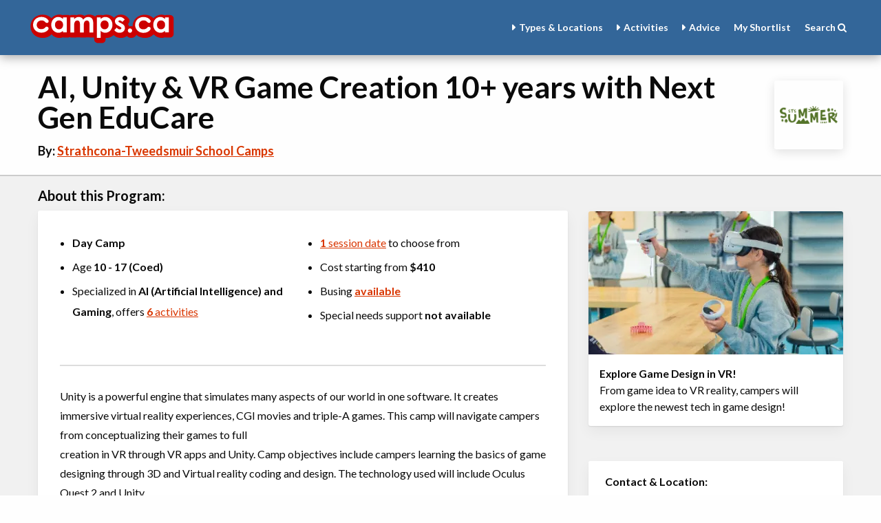

--- FILE ---
content_type: text/html; charset=UTF-8
request_url: https://www.camps.ca/strathcona-tweedsmuir-school-camps/1965/session/21016
body_size: 36097
content:
<!doctype html>
<html class="no-js" lang="en">
  <head>
<script>
window.dataLayer = window.dataLayer || [];
window.dataLayer.push({
'pageType':'Camps program profile',
'camp_id':'1965',
'camp_name':"Strathcona-Tweedsmuir School Camps",
'member_tier': 'bronze',
'clientId':'1965', 
'programId': 21016});
</script>
<!-- Google Tag Manager  -->
<script>(function(w,d,s,l,i){w[l]=w[l]||[];w[l].push({'gtm.start':
new Date().getTime(),event:'gtm.js'});var f=d.getElementsByTagName(s)[0],
j=d.createElement(s),dl=l!='dataLayer'?'&l='+l:'';j.async=true;j.src=
'https://www.googletagmanager.com/gtm.js?id='+i+dl;f.parentNode.insertBefore(j,f);
})(window,document,'script','dataLayer','GTM-K9VSNSS');</script>
<!-- End Google Tag Manager -->

<!-- Google Tag Manager -->
<script>(function(w,d,s,l,i){w[l]=w[l]||[];w[l].push({'gtm.start':
new Date().getTime(),event:'gtm.js'});var f=d.getElementsByTagName(s)[0],
j=d.createElement(s),dl=l!='dataLayer'?'&l='+l:'';j.async=true;j.src=
'https://www.googletagmanager.com/gtm.js?id='+i+dl;f.parentNode.insertBefore(j,f);
})(window,document,'script','dataLayer','GTM-N74TPDF7');</script>
<!-- End Google Tag Manager -->       
    <meta charset="utf-8" />
    <meta name="viewport" content="width=device-width, initial-scale=1.0" />
   	<title>
    AI, Unity & VR Game Creation 10+ years with Next Gen EduCare | Strathcona-Tweedsmuir School Camps    </title>
    <meta property="og:title" content="AI, Unity & VR Game Creation 10+ years with Next Gen EduCare | Strathcona-Tweedsmuir School Camps" />
    <meta property="og:type" content="article" />
    <meta property="og:description" content="Explore Game Design in VR! &ndash; From game idea to VR reality, campers will explore the newest tech in game design!" />
    <meta property="og:url" content="https://www.camps.ca/strathcona-tweedsmuir-school-camps/1965/session/21016" />
    <meta property="og:image" content="https://res.cloudinary.com/ourkids/image/upload/w_400,c_scale,q_auto,f_auto/v1707339000/camp/session/24191_session.jpg" />
    <meta property="og:site_name" content="Our Kids Go To Camp" />
    <meta property="fb:app_id" content="140892462654234" />
	<meta name="twitter:card" content="summary_large_image">
	<meta name="twitter:site" content="@ourkidsnet">
	<meta name="twitter:creator" content="@ourkidsnet">
	<meta name="twitter:domain" content="ourkids.net">
	<meta name="twitter:image" content="https://res.cloudinary.com/ourkids/image/upload/w_400,c_scale,q_auto,f_auto/v1707339000/camp/session/24191_session.jpg">


    <meta name="Author" content="ourkids.net" />
    <meta name="Classification" content="education" />
    <meta name="copyright" content="Our Kids Publications" />
    <meta name="keywords" content="" />
    <meta name="distribution" content="Global" />
    <meta name="Language" content="en-ca" />
    <meta name="revisit-after" content="30" />
    <meta name="robots" content="index,follow" />
    <link rel="stylesheet" type="text/css" href="//cdn.datatables.net/1.10.4/css/jquery.dataTables.min.css">
    
    <link rel="stylesheet" type="text/css" media="all" href="https://www.ourkids.net/css/daterangepicker.search.css" />
<link href="//maxcdn.bootstrapcdn.com/font-awesome/4.7.0/css/font-awesome.min.css" rel="stylesheet">
<link rel="stylesheet" href="https://cdnjs.cloudflare.com/ajax/libs/foundation/6.6.3/css/foundation-float.min.css" />
<link rel="stylesheet" href="https://cdnjs.cloudflare.com/ajax/libs/foundation/6.6.3/css/foundation.min.css" />
<link rel="preconnect" href="https://fonts.gstatic.com">
<link href="https://fonts.googleapis.com/css2?family=Lato:wght@300;400;700&family=Lora:ital,wght@0,400;0,700;1,400;1,700&family=Roboto:ital,wght@0,400;0,700;1,400&display=swap" rel="stylesheet">
<link rel="stylesheet" href="/css/campsca.css" />    <link rel="stylesheet" href="/css/profile-f6.css" />  
    <!--<link rel="stylesheet" href="/camp/css/profile.css" /> --> 
    <script type='text/javascript'>
var googletag = googletag || {};
googletag.cmd = googletag.cmd || [];
(function() {
var gads = document.createElement('script');
gads.async = true;
gads.type = 'text/javascript';
var useSSL = 'https:' == document.location.protocol;
gads.src = (useSSL ? 'https:' : 'http:') + 
'//www.googletagservices.com/tag/js/gpt.js';
var node = document.getElementsByTagName('script')[0];
node.parentNode.insertBefore(gads, node);
})();
</script>

<script type='text/javascript'>
googletag.cmd.push(function() {
googletag.defineSlot('/1224336/CA_profiles_728X90_top', [728, 90], 'div-gpt-ad-1328377401937-0')
	.addService(googletag.pubads())
	.setTargeting("Type", ["camp"]);
googletag.pubads().enableSingleRequest();
googletag.enableServices();
});
</script>
<script>
!function(f,b,e,v,n,t,s){if(f.fbq)return;n=f.fbq=function(){n.callMethod?
n.callMethod.apply(n,arguments):n.queue.push(arguments)};if(!f._fbq)f._fbq=n;
n.push=n;n.loaded=!0;n.version='2.0';n.queue=[];t=b.createElement(e);t.async=!0;
t.src=v;s=b.getElementsByTagName(e)[0];s.parentNode.insertBefore(t,s)}(window,
document,'script','https://connect.facebook.net/en_US/fbevents.js');
fbq('init', '1569189736631358'); // Insert your pixel ID here.
fbq('track', 'PageView');
</script>
<noscript><img height="1" width="1" style="display:none"
src="https://www.facebook.com/tr?id=1569189736631358&ev=PageView&noscript=1"
/></noscript>    <link rel="stylesheet" href="https://unpkg.com/leaflet@1.5.1/dist/leaflet.css" integrity="sha512-xwE/Az9zrjBIphAcBb3F6JVqxf46+CDLwfLMHloNu6KEQCAWi6HcDUbeOfBIptF7tcCzusKFjFw2yuvEpDL9wQ==" crossorigin=""/>
<script src="https://unpkg.com/leaflet@1.5.1/dist/leaflet.js" integrity="sha512-GffPMF3RvMeYyc1LWMHtK8EbPv0iNZ8/oTtHPx9/cc2ILxQ+u905qIwdpULaqDkyBKgOaB57QTMg7ztg8Jm2Og==" crossorigin=""></script>

<!--[if lt IE 9]>
  <script src="//cdnjs.cloudflare.com/ajax/libs/html5shiv/3.6.2/html5shiv.js"></script>
  <script src="//s3.amazonaws.com/nwapi/nwmatcher/nwmatcher-1.2.5-min.js"></script>
  <script src="//html5base.googlecode.com/svn-history/r38/trunk/js/selectivizr-1.0.3b.js"></script>
  <script src="//cdnjs.cloudflare.com/ajax/libs/respond.js/1.1.0/respond.min.js"></script>
<![endif]-->

<style>
	.sans-serif {font-family: 'Lato', Helvetica,Arial, sans-serif; }
.x-small {font-size:x-small; border-radius: 2px; padding: 4px 5px; margin: 0 0 3px 0; font-weight: 400;}
.medium {font-size: medium; border-radius: 2px; padding: 4px 5px; margin: 0 0 3px 0;}
.tiny {font-size: small; border-radius: 2px; padding: 4px 5px; margin: 0 0 3px 0;}
.act-box { border:1px solid #fff; background: #ededed;  padding: .5rem !important;  font-size: .75rem;  }
.act-box div { text-indent: -6px; margin-left: 12px; line-height: normal;}

.input-sml input, .input-sml select {margin-bottom:3px;}
.input-sml input[type=checkbox] {margin-bottom:3px;}
	hr {margin: 30px 0;}
	h3 {margin:0 0 10px 0; padding:0; font-size:1.25em; font-weight: bold;}
.text-sml {font-size: 12px; line-height: 1.3; font-family: 'Lato', sans-serif; font-weight: 700;margin:0;text-transform: normal; padding-top:5px;}
.session-details{
width:100%;height:100%;background:transparent;display:block;
}
	.two-columns-lg	{margin-bottom: 0;}
	.two-columns-lg li {margin-bottom: 5px; }
	
	.shadow-box {padding: 2rem; background: #fff; box-shadow: 0 1px 2px rgba(0,0,0,.10), 0 8px 20px rgba(0,0,0,.05); border-radius: 3px; border: none; }
.hr-gradient-wide {
    background: -moz-linear-gradient(top, rgba(175,175,175,0.65) 0%, rgba(204,204,204,0) 100%);
    background: -webkit-linear-gradient(top, rgba(175,175,175,0.85) 0%,rgba(204,204,204,0) 100%);
    background: linear-gradient(to bottom, rgba(175,175,175,0.65) 0%,rgba(204,204,204,0) 100%);
    filter: progid:DXImageTransform.Microsoft.gradient( startColorstr='#a6cccccc', endColorstr='#00cccccc',GradientType=0 );
    height: 10px;
    width: 100%;
    max-width: 100%;
    border: 0;
}

/* TABLET VIEW */
@media only screen and (min-width: 646px) and (max-width: 1024px) { 
.session-details{width:100%;height:100%;background:transparent;display:block;}
    
}
/* PHONE VIEW */
@media only screen and (max-width: 40.063em) {
.session-details{width:100%;height:100%;background:transparent;display:block; position:relative; overflow:hidden; }
    .cta-button {margin: 5px 0; font-size: 1.125rem; padding: .125rem;}
}	
	.day-off {border-radius: 50%; border: solid 1px #ccc; padding: 0px; text-align: center; vertical-align: middle; font-size: 12px; background: #fff; color: #999; width: 18px; height: 18px; font-weight: 400; display: inline-block;}
	.day-on {border-radius: 50%; border: solid 1px #b20; padding: 0px; text-align: center; vertical-align: middle; font-size: 12px; background: #fff; color: #b20; width: 18px; height: 18px; font-weight: 400; display: inline-block;}
	.small-text {line-height:0.866rem;color:#777;}
	.session-cell-odd {padding:10px; background-color: #f5f5f5; border-top: solid 1px #eee; margin: 0; border-radius: 3px; font-size:1rem;} .session-cell-even {padding:10px; background-color: #fff; border-top: solid 1px #eee; margin: 0px; border-radius: 3px; font-size:1rem;}	
	
/*	
	body {font-family:'Roboto', sans-serif !important;} body p {font-family:'Roboto', sans-serif !important;}
	table {font-weight:400; font-family: 'Roboto', sans-serif !important;}
	h1, h3 {font-family:'Roboto', sans-serif !important;} 
	h3 {font-weight:400 !important;}
	hr {margin: 0 0px 15px 0px;}
	button {font-size:1rem; font-family: 'Roboto', sans-serif;}
	
	*/
	
	.session-campname {font-family:'Roboto', sans-serif; font-size:.875rem; letter-spacing: .012rem; line-height: 1.1; text-transform: uppercase; font-weight:900; color:#555;}
	.session-desc p {font-family:'Roboto', sans-serif; font-weight:300;}
	.session-cell-odd {padding:10px; background-color: #f5f5f5; border-top: solid 1px #eee; margin: 0; border-radius: 3px; font-size:0.866rem;} .session-cell-even {padding:10px; background-color: #fff; border-top: solid 1px #eee; margin: 0px; border-radius: 3px; font-size:0.866rem;}
	
	
	.small-text {line-height:0.866rem;color:#777;}
	.red-txt {color: #b20000;} .red-icon {color:#b20;}
	.session-highlight {font-family:'Roboto', sans-serif; font-weight: 400; font-size:1rem;}	
	
	
.act-box { border:1px solid #fff; background: #ededed;  padding: 10px 0px;  font-size: .75rem;  }

.input-sml input, .input-sml select {margin-bottom:3px;}
.input-sml input[type=checkbox] {margin-bottom:3px;}
	hr {margin: 30px 0;}
	h3 {margin:0 0 10px 0; padding:0; font-size:1.25em; font-weight: bold;}
.text-sml {font-size: 12px; line-height: 1.3; font-family: 'Lato', sans-serif; font-weight: 700;margin:0;text-transform: normal; padding-top:5px;}
.session-details{
width:100%;height:100%;background:transparent;display:block;
}
	.two-columns-lg	{margin-bottom: 0;}
	.two-columns-lg li {margin-bottom: 5px; }
	

	/*
.grid-padding-x>.cell {
    padding-right: 3px;
    padding-left:  5px;
}	*/
	.session-loc-menu { border: solid 1px #cacaca; font-size:.750rem;}	
	
	 .section-line {border-bottom: solid 1px #ccc; margin-bottom:20px;}  
dl, ol, ul {font-size:  1rem; line-height: 1.875em; list-style-position: outside; font-family: inherit;}
.act-list li div {
background:#fff;
border-right:solid 1px #ccc;
border-bottom:solid 1px #ccc;
margin:0;
font-size:13px;
 padding:5px;}
[class*=block-grid-]>li {
    padding: 3px;
    margin-bottom: 3px; 
}
.act-list li {padding:1px;}



@media only screen and (min-width: 646px) and (max-width: 1024px) { 
.session-details{width:100%;height:100%;background:transparent;display:block;}
.shrink {float: right !important;  position: absolute; right: 10px;}
}

@media only screen and (max-width: 40.063em) {
	.shrink {float: right !important;  position: absolute; right: 10px;}
	.session-details{width:100%;height:100%;background:transparent;display:block; position:relative; overflow:hidden; }
	

	
	
}

#datelist_paginate a {font-size: 0.6875rem; line-height: 0.6875rem; font-family: 'Lato', Arial, sans-serif;}	
#datelist_info  {font-size: 0.6875rem; line-height: 0.6875rem; font-family: 'Lato', Arial, sans-serif;}		

	.reveal-overlay {z-index: 1999;}
	.bottom-link {transition: all .125s;}
	.bottom-link:hover {background: #f1f1f1;}
</style>
<script src="https://www.google.com/recaptcha/api.js?onload=onloadCallback&render=explicit" async defer></script>
<script type="text/javascript">
      var verifyCallback = function(response) {
        alert(response);
      };
      var widgetId1;
      var widgetId2;
      var onloadCallback = function() {
        // Renders the HTML element with id 'example1' as a reCAPTCHA widget.
        // The id of the reCAPTCHA widget is assigned to 'widgetId1'.
        widgetId1 = grecaptcha.render('inquiryCapt', {
          'sitekey' : '6Ld6LhcUAAAAAHplIQ1q_8_0qW7MUMOYINf7rqd3'
        });
        widgetId2 = grecaptcha.render('sessionCapt', {
          'sitekey' : '6Ld6LhcUAAAAAHplIQ1q_8_0qW7MUMOYINf7rqd3'
        });
      };
</script>

</head>
<body itemscope itemtype="http://schema.org/Product">
<script type="text/javascript">

  var _gaq = _gaq || [];
  _gaq.push(['_setAccount', 'UA-379933-11']);
  _gaq.push(['_trackPageview']);

  (function() {
    var ga = document.createElement('script'); ga.type = 'text/javascript'; ga.async = true;
    ga.src = ('https:' == document.location.protocol ? 'https://ssl' : 'http://www') + '.google-analytics.com/ga.js';
    var s = document.getElementsByTagName('script')[0]; s.parentNode.insertBefore(ga, s);
  })();

</script>

 
<div align="center" style=" max-width:100%;">
<div align="center" style="max-width:65.5rem; padding-bottom:;">
	
<!-- CA_profiles_728X90_top -->
<div id='div-gpt-ad-1328377401937-0' style=''>
<script type='text/javascript'>
googletag.cmd.push(function() { googletag.display('div-gpt-ad-1328377401937-0'); });
</script>
</div>
	
	
	</div>
</div>    
<!-- head>
	<script src="https://cdnjs.cloudflare.com/ajax/libs/foundation/6.6.3/js/plugins/foundation.drilldown.min.js"></script>
 
</head -->
<style>
    
	.expo-banner {
    background: #00a8ff;

        color: #fff !important; border-bottom: solid 1px #1062E4; box-shadow: 0 5px 12px rgba(0,0,0,.10), 0 1px 2px rgba(0,0,0,.1);; text-decoration: none; padding:.75rem 2rem; display: block; border-radius: 0 0 10px 10px;  transition: background .25s; opacity: 1;}
    .expo-banner-text {margin: 0; line-height: 1.25rem !important; font-size: 1rem !important; margin-top: -2px; margin-right:; color: #fff; letter-spacing: 1px;}
    .expo-banner:hover {background:#0082c6;}
    
/*** Top Nav. **/
	select {width:100%; font-size:0.875rem;}
	[type=text],[type=number] { font-size:0.875rem;}
	.camp-banner-psa {padding: 0; margin:5px 0; color: #fff; font-size:.875rem; font-family:'Lato', sans-serif;}
.ourkids-nav{max-width: 75rem;margin: 0 auto;  display: flex; align-items: center; font-family: 'Lato',Helvetica,sans-serif; font-weight: 700; font-size: 14px; background:#336699; }
 .close { color: #333; font-weight: 700; float: right;   cursor: pointer; position: absolute;  right: 10px; letter-spacing: 0.05rem;}
	.ourkids-nav a{color:#fff; text-decoration: none;}
	a.topnav{padding:10px 0 ; cursor: pointer; text-decoration: none;}
	a.signup{background: #fff; color: #444; padding:5px; font-size: .875rem; transition: background .15s; border-radius: 3px;}
	a.signup:hover {background: #e1e1e1;}
	/*a.topnav:hover{background:#781316; border-radius: 3px;}*/

	

.nav-logo { width:auto;}
.nav-logo-img {width:270px; height:80px;}
.nav-ul { display: flex; width:100%;  justify-content: flex-end; font-size:14px; }
.nav-li {padding:10px 10px 10px 10px;transition: background .15s; cursor: pointer; border-radius: 3px;}
.nav-li-signup {padding:12px 10px 9px 10px;cursor: pointer; font-weight: 400;}

.ourkids-sub-menu{ visibility:hidden; opacity: 0; position: absolute;  min-width: 230px; z-index: 101 !important; background-color: #FFF; color:#333; padding:1px; transition: visibility 0s, opacity .15s linear;  margin-top: 8px; }

.ourkids-sub-menu.menu-active {visibility:visible; opacity: 1; margin-left: -10px; box-shadow: 0 2px 10px rgba(0,0,0,.25); border-radius:3px; border-bottom: solid 1px #C3C3C3; }
	.ourkids-sub-menu table tr td a {color: #333; font-weight:;}
.ourkids-menusub-a { border-top: 1px solid #ededed; color: #333; font-weight: 400; padding:8px 10px; transition: background .15s; }
.ourkids-menusub-a:nth-of-type(1)  { border-top: none; }
.ourkids-menusub-a:before {  content: '\2022'; color:#b20000; padding-right:10px; }
.ourkids-menusub-a:hover{ background:#ddd; border-radius: 3px; }
	
	.ourkids-menusub-b { border-top: 1px solid #ededed; color: #666; font-weight: 400; padding:5px 10px 5px 30px; transition: background .15s; }
.ourkids-menusub-b:nth-of-type(1)  { border-top: none; }
.ourkids-menusub-b:before {  content: '–'; color:#666; padding-right:10px; }
.ourkids-menusub-b:hover{ background:#ededed; border-radius: 3px; }
	
.ourkids-menu-mobile-a a{ color:#333; font-weight: 400;} 
	.ourkids-menu-mobile-b{ color:#333; font-weight: 400; padding: 5px 5px 5px 40px; margin-top: -5px;} 

.ourkids-menusub-a a{ color:#333; font-weight: 400;}
.nav-hamburger {font-size: 24px; padding:7px 10px; transition: background .15s; border-radius: 3px;}
	.nav-hamburger:hover { background:#781316;}

.nav-hamburger:before {font-family: FontAwesome;  content:"";}
.nav-hamburger.menu-active:before {font-family: FontAwesome;  content:"\f00d"; margin-right: 2px;}

.menu-selected { font-weight:; color: #b20000;}
.nav-li-icon {}
.nav-li:hover { text-decoration:; background:#0b5394;}
.nav-li-icon:before {font-family: FontAwesome;  content:"\f0da"; margin-right: 5px; transition: content .15s;}
.nav-li-icon.menu-active:before {font-family: FontAwesome; content:"\f0d7"; margin-right: 5px; margin-left: -3px;}

.ourkids-menu-mobile { display:none;}
    
.megamenu-top-container { background: #ddd; padding: 5px; width: 100%; margin-bottom: 9px;}
	.megamenu { padding: 0 10px 0 7px; font-weight: 400;line-height: 1.5rem; transition: background .125s;}
		.megamenu-sub { padding:0 10px 0 20px; font-weight: 300; transition: background .125s;}
		.megamenu:hover {text-decoration: ; background: #ddd; }
		.megamenu-sub:hover {text-decoration: ; background: #ddd;}
	.flyout{
		visibility: hidden;
		opacity: 0;
		position: absolute;
		min-width: 530px;
		z-index: 101 !important;
		background-color: #FFF;
		color: #333;
		padding: 1px;
		transition: visibility 0s, opacity .15s linear;
		margin-top: 8px; border-radius:8px;
	}
	.flyout.active{
		visibility: visible;
		opacity: 1;
	}
	
	#droplist a{
		color: #333;
		text-decoration: none;
		line-height: inherit;
	}
	.box-shadowed {border:none; border-radius: 8px;} .txt-form {font-size: 0.813rem;color:#555; font-family: 'Lato', sans-serif; font-weight: 400;} 
	.box-shadowed-green { background: #f0f8ff; width: 100%; padding: 10px; border: solid 1px #336699; box-shadow: 0px 2px 10px rgb(0 0 0 / 25%);
    position: relative; z-index: 50; border-radius: 0px;}
	.select-form {height:auto; margin-bottom: 2px;}
	
	.search-btn:before {  font-family: FontAwesome;  content:"\f002";color:#c00;}
	.daterangepicker td.active, .datarangepicker td.active:hover{
		background-color: #357ebd !important;
	}
	/*.expo-banner {background: #1A599D;}
	*/
	.psa-button {background-color:rgba(11, 83, 148, .8);transition: background-color .125s, color .125s, opacity .125s; color:#fff; letter-spacing: normal; font-weight: 400; margin: 0 0 0 20px;  padding: 3px 10px; border-radius: 3px; color: #fff !important;}
	.psa-button a {color:#fff !important;}
	.psa-button:hover {background-color:rgba(11, 83, 148, .6);}
	
	
	
	.yellow-button {background-color:rgba(255,255,255,.4);transition: background-color .125s, color .125s, opacity .125s; color:#fff; letter-spacing: normal; font-weight: bold;}
	
	.yellow-button:hover {background-color:rgba(255,255,255,.2); color: #fff; }
			.yellow-button:focus {background-color:rgba(255,255,255,.2); color: #fff; }
	.yellow-button:active {background-color:rgba(255,255,255,.2); color: #fff; }	
@media only screen and (max-width: 51.875em) {/*max-width to control the nav. long when shift to small bar */
	.nav-logo {width:100%; }
	.nav-logo-img {width:270px; height:45px;}
	.nav-ul { display: none; }
	.ourkids-menu-pc { display:none;}
	.ourkids-menu-mobile { display:block; }
	.ourkids-sub-menu{  width:90%; padding: 0px;}
	.ourkids-mobile-sub-icon {cursor:pointer;}
	.ourkids-mobile-sub-icon:before {font-family: FontAwesome;  content:"\f0da"; margin-right: 5px;  }
	.ourkids-mobile-sub-icon.menu-active:before {font-family: FontAwesome; content:"\f0d7"; margin-right: 5px; margin-left: -3px; }
	.ourkids-mobile-sub-icon.menu-active {padding-bottom: 0; }

	.ourkids-mobile-sub {display:none; width:100%; margin-top: 10px; margin-left:; background: #ededed;}
	.ourkids-menu-mobile-a {border-top: 1px solid #ccc; padding:10px 0px 10px 20px; font-weight: 400; color: #333;  }
	.ourkids-menu-mobile-b { color: #333; font-weight: 400; padding: 5px 5px 5px 40px; margin-top: -5px;}
    .nav-hamburger:before {font-family: FontAwesome;  content:"\f0c9";}
	}
	
	
	 /* PHONE VIEW */
@media only screen and (max-width: 40.063em) {
	.camp-banner-psa {padding: 0; margin:5px 0; color: #fff; font-size: 0.813rem; font-family:'Lato', sans-serif;}
	.psa-button {margin: 0 0 0 0px;}
    .nav-hamburger:before {font-family: FontAwesome;  content:"\f0c9";}
	
	}
	
 </style>
<div style="background:#336699;  color:#FFF; width:100%; box-shadow: 0 3px 15px rgba(0,0,0,.35); position: relative; z-index: 100; border-bottom: solid 0px #A11A1E; padding: 0 10px;" > 
<div data-area="header" class="ourkids-nav" >
	<div data-navigation-section="Hamburger menu" ><a class="nav-hamburger nav-has-sub show-for-small-only" href="#ourkids-menu" ></a>
    <div class="ourkids-sub-menu" id="ourkids-menu" tabindex="-1">
        <div class="ourkids-menu-mobile">
        	<div data-navigation-section="Home mobile" class="ourkids-menu-mobile-a">
				<a href="/" ><strong style="color: #b20000;">Home: Camps</strong></a>
			</div>
			<!-- Types -->
			  <div data-navigation-section="Type mobile" class="ourkids-menu-mobile-a"> 
   				 
				<div  class="ourkids-mobile-sub-icon">Types</div>
					<div class="ourkids-mobile-sub" style="max-height: 300px !important; overflow: scroll !important;">
						<a href=" "><div class="ourkids-menu-mobile-a">Categories</div></a> 
                       
						
						 <a href="/march_break_camps.php"><div class="ourkids-menu-mobile-b">March Break</div></a> 
                         <a href= "/overnight_camps.php"><div class="ourkids-menu-mobile-b">Overnight</div></a> 
                         <a href="/day_camps.php"><div class="ourkids-menu-mobile-b">Day Camps</div></a> 
                         <a href="/programs.php"><div class="ourkids-menu-mobile-b">After School Programs</div></a> 
						
						
						
						<a href=" "><div class="ourkids-menu-mobile-a">Gender</div></a> 
						<a href="/girls-camps.php"><div class="ourkids-menu-mobile-b">All-girls</div></a> 
            			<a href="/boys-camps.php"><div class="ourkids-menu-mobile-b">All-boys</div></a> 
			 
						<a href=" "><div class="ourkids-menu-mobile-a">Special Needs</div></a> 
						<a href="/autism-camps.php"><div class="ourkids-menu-mobile-b">Autism Camps</div></a>
            			<a href="/camp-for-cancer.php"><div class="ourkids-menu-mobile-b">Camps for Cancer</div></a>
                        <a href="/diabetes-camps.php"><div class="ourkids-menu-mobile-b">Diabetes Camps</div></a>
                        <a href="/disabled-kids-camps.php"><div class="ourkids-menu-mobile-b">Disabled Kids Camps</div></a>
                        <a href="/learning-disability-camp.php"><div class="ourkids-menu-mobile-b">Learning Disability Camps</div></a>
                      	<a href="/troubled-teen-camps.php"><div class="ourkids-menu-mobile-b">Troubled Teen Camps</div></a>
                        <a href="/visually-impaired-camps.php"><div class="ourkids-menu-mobile-b">Visually Impaired Kids</div></a>
						<a href="/adv-search-results.php"><div class="ourkids-menu-mobile-b"><strong>more</strong></div></a>

					</div>
				</div>
			<!-- end Types -->
		  
				<!-- Location -->
			  <div data-navigation-section="Location mobile" class="ourkids-menu-mobile-a"> 
   				 
				<div class="ourkids-mobile-sub-icon">Locations</div>
					<div class="ourkids-mobile-sub" style="max-height: 300px !important; overflow: scroll !important;">
						<a href="/ontario_camps.php"><div class="ourkids-menu-mobile-a">Ontario</div></a> 
                        <a href="/algonquin-park-camps.php"><div class="ourkids-menu-mobile-b">Algonquin Park</div></a>
                       	<a href = "/huntsville-muskoka-camps.php"><div class="ourkids-menu-mobile-b">Muskoka</div></a>
                       	<a href="/toronto_camps.php"><div class="ourkids-menu-mobile-b">Toronto</div></a>
                       	<a href="/summer-camps-ottawa.php"><div class="ourkids-menu-mobile-b">Ottawa</div></a>
				   		<a href="/mississauga-summer-camps.php"><div class="ourkids-menu-mobile-b">Mississauga</div></a>
                       	<a href="/pickering-whitby-oshawa-summer-camps.php"><div class="ourkids-menu-mobile-b">Oshawa-Pickering</div></a>
				   		<a href="/british-columbia-camps.php"><div class="ourkids-menu-mobile-a">British Columbia</div></a>
       				   	<a href="/vancouver.php"><div class="ourkids-menu-mobile-b">Vancouver</div></a>
                      	<a href="/victoria-camps.php"><div class="ourkids-menu-mobile-b">Victoria</div></a>
						<a href="/adv-search-results.php"><div class="ourkids-menu-mobile-b"><strong>more</strong></div></a> 
                        
						 
			 			<a href="/alberta.php"><div class="ourkids-menu-mobile-a">Alberta</div></a>
       				   <a href="/calgary.php"><div class="ourkids-menu-mobile-b">Calgary</div></a>

                       <a href="/manitoba-camps.php"><div class="ourkids-menu-mobile-a">Manitoba</div></a>
                       <a href="/quebec_camps.php"><div class="ourkids-menu-mobile-a">Quebec</div></a>
                       <a href="/montreal_camps.php"><div class="ourkids-menu-mobile-b">Montreal</div></a>
                       <a href="/nova-scotia-camps.php"><div class="ourkids-menu-mobile-a">Nova Scotia</div></a>
                       <a href="/new_york_camps.php"><div class="ourkids-menu-mobile-a">New York</div></a>
                       <a href="/adv-search-results.php"><div class="ourkids-menu-mobile-b"><strong>more</strong></div></a> 
						 
					 
					</div>
				</div>
			<!-- end Location -->
			
			
			<!-- test activities -->
			  <div  data-navigation-section="Activities mobile" class="ourkids-menu-mobile-a"> 
   				 
				<div class="ourkids-mobile-sub-icon" >Activities</div>
					<div class="ourkids-mobile-sub" style="max-height: 250px !important; overflow: scroll !important;"><!-- border: 0px solid;
  padding:0 6px;  box-shadow: 0 2px 15px rgba(0,0,0,.2) inset;-->
						<a href="/adventure_camps.php"><div class="ourkids-menu-mobile-a">Adventure</div></a> 
							<a href="/wilderness_trip_camps.php"><div class="ourkids-menu-mobile-b">Wilderness Trip Camps</div></a> 
						<a href="/christian-camps.php"><div class="ourkids-menu-mobile-a">Christian</div></a> 
						<a href="/french-camps.php"><div class="ourkids-menu-mobile-a">French</div></a> 
						<a href="/esl_camps.php"><div class="ourkids-menu-mobile-a">ESL</div></a> 
						<a href="/international-travel-programs.php"><div class="ourkids-menu-mobile-a">Teen Travel</div></a> 
						<a href="/health_fitness_camps.php"><div class="ourkids-menu-mobile-a">Weight loss</div></a> 
						<a href="/ymca-summer-camps.php"><div class="ourkids-menu-mobile-a">YMCA Camps</div></a> 
						
						<a href="/arts_camps.php"><div class="ourkids-menu-mobile-a">Arts</div></a> 
							<a href="/drama_camps.php"><div class="ourkids-menu-mobile-b">Drama</div></a> 
							<a href="/dance_camps.php"><div class="ourkids-menu-mobile-b">Dance</div></a> 
							<a href="/performing-arts-camp.php"><div class="ourkids-menu-mobile-b">Performing Arts</div></a> 
							<a href="/adv-search-results.php"><div class="ourkids-menu-mobile-b">more</div></a> 
						
						
						<a href="/education_camps.php"><div class="ourkids-menu-mobile-a">Educational</div></a>
                       		<a href="/animal-camps.php"><div class="ourkids-menu-mobile-b">Animal camps</div></a>
                       		<a href="/computer_camps.php"><div class="ourkids-menu-mobile-b">Computers</div></a>
                       		<a href="/debate-and-speech-camps-for-kids.php"><div class="ourkids-menu-mobile-b">Debate</div></a>
                       		<a href="/engineer-camps.php"><div class="ourkids-menu-mobile-b">Engineering</div></a>
                       		<a href="/game-design-camps.php"><div class="ourkids-menu-mobile-b">Game design</div></a>
                       		<a href="/lego-camps.php"><div class="ourkids-menu-mobile-b">LEGO Camps</div></a>
                       		<a href="/magic-camps.php"><div class="ourkids-menu-mobile-b">Magic Camps</div></a>
                      		<a href="/math-camp.php"><div class="ourkids-menu-mobile-b">Math</div></a>
                       		<a href="/minecraft-camps.php"><div class="ourkids-menu-mobile-b">Minecraft</div></a>
                       		<a href="/robotics-camp-kids.php"><div class="ourkids-menu-mobile-b">Robotics</div></a>
                       		<a href="/summer-programming.php"><div class="ourkids-menu-mobile-b">Programming</div></a>
                       		<a href="/stem-camps.php"><div class="ourkids-menu-mobile-b">STEM</div></a>
                       		<a href="/technology-camps.php"><div class="ourkids-menu-mobile-b">Technology Camps</div></a> 
                        	<a href="/adv-search-results.php"><div class="ourkids-menu-mobile-b"><strong>more</strong></div></a> 
						
						
						<a href="/sports_camps.php"><div class="ourkids-menu-mobile-a">Sports</div></a>
							 
                       		<a href="/baseball_camps.php"><div class="ourkids-menu-mobile-b">Baseball</div></a>
                       		<a href="/basketball-summer-camps.php"><div class="ourkids-menu-mobile-b">Basketball</div></a>
                       		<a href="/cheerleading-summer-camps.php"><div class="ourkids-menu-mobile-b">Cheerleading</div></a>
							<a href="/fencing-camps.php"><div class="ourkids-menu-mobile-b">Fencing</div></a>
							<a href="/fish-camps.php"><div class="ourkids-menu-mobile-b">Fishing</div></a>
							<a href="/boot-camps-fitness.php"><div class="ourkids-menu-mobile-b">Fitness Boot Camps</div></a>
							<a href="/golf_camps.php"><div class="ourkids-menu-mobile-b">Golf</div></a>
							<a href="/gymnastics_camps.php"><div class="ourkids-menu-mobile-b">Gymnastics</div></a>
							<a href="/hockey_schools_camps.php"><div class="ourkids-menu-mobile-b">Hockey Schools</div></a>
							<a href="/horse_camps.php"><div class="ourkids-menu-mobile-b">Horse Camps</div></a>
							<a href="/kayak-camp.php"><div class="ourkids-menu-mobile-b">Kayak</div></a>
							<a href="/lacrosse-summer-camps.php"><div class="ourkids-menu-mobile-b">Lacrosse</div></a>
							<a href="/martial_arts_camps.php"><div class="ourkids-menu-mobile-b">Martial Arts</div></a>
							 
							<a href="/multi-sports-camp.php"><div class="ourkids-menu-mobile-b">Multi-sports</div></a>
							<a href="/paintball_camps.php"><div class="ourkids-menu-mobile-b">Paintball</div></a>
							<a href="/rugby-camps-for-kids.php"><div class="ourkids-menu-mobile-b">Rugby Camps</div></a>
							<a href="/sailing_camps.php"><div class="ourkids-menu-mobile-b">Sailing</div></a>
							<a href="/skate-camp.php"><div class="ourkids-menu-mobile-b">Skate Camps</div></a>
							<a href="/ski-camp.php"><div class="ourkids-menu-mobile-b">Ski Camps</div></a>
							<a href="/soccer_camps.php"><div class="ourkids-menu-mobile-b">Soccer Camps</div></a>
							<a href="/swimming_camps.php"><div class="ourkids-menu-mobile-b">Swimming</div></a>
							<a href="/taekwondo-camps.php"><div class="ourkids-menu-mobile-b">Taekwondo</div></a>
							<a href="/tennis_camps.php"><div class="ourkids-menu-mobile-b">Tennis</div></a>
							<a href="/volleyball_camps.php"><div class="ourkids-menu-mobile-b">Volleyball</div></a>
							<a href="/wakeboard-camp.php"><div class="ourkids-menu-mobile-b">Wakeboarding</div></a>
							<a href="/yoga-camps.php"><div class="ourkids-menu-mobile-b">Yoga Camps</div></a>
                         	<a href="/adv-search-results.php"><div class="ourkids-menu-mobile-b"><strong>more</strong></div></a> 
					</div>
				</div>
			<!-- end test activities -->
			 
			<div data-navigation-section="Advice moblie" class="ourkids-menu-mobile-a ">
				<div class="ourkids-mobile-sub-icon">Camp advice</div>
				 
					<div class="ourkids-mobile-sub">
						<a href="/why_camp.php"><div class="ourkids-menu-mobile-a">Why go to camp?</div></a>
						<a href="/choosing_a_camp.php"><div class="ourkids-menu-mobile-a">Choosing a camp</div></a>
						<a href="/preparing_for_camp.php"><div class="ourkids-menu-mobile-a">Preparing for camp</div></a>
						<a href="/camp-ages-stages.php"><div class="ourkids-menu-mobile-a">Ages &amp; stages</div></a>
						<a href="/paying_for_camp.php"><div class="ourkids-menu-mobile-a">Financial advice</div></a>
  						<a href="/camp_packing_list.php"><div class="ourkids-menu-mobile-a">Packing list</div></a>
					</div>
			</div>	
			
			<div data-navigation-section="Expo mobile" class="ourkids-menu-mobile-a ">
				<div class="ourkids-mobile-sub-icon">Meet camps</div>
				 
					<div class="ourkids-mobile-sub">
						<a href="https://www.ourkids.net/campexpo/"><div class="ourkids-menu-mobile-a">Camp Expo</div></a>
						<a href="/events.php"><div class="ourkids-menu-mobile-a">Camp &amp; Programs events</div></a>
					</div>
			</div>	 
			<div data-navigation-section="Magazine mobile" class="ourkids-menu-mobile-a ">
				<div class="ourkids-mobile-sub-icon">Get the magazine</div>
				 
					<div class="ourkids-mobile-sub">
						<a href="https://www.ourkids.net/ebooks/ourkids-camp-magazine.php"><div class="ourkids-menu-mobile-a">Our Kids Camp  and Program Guide</div></a>
					</div>
			</div>	 
			 
               <div data-navigation-section="Search mobile" class="ourkids-menu-mobile-a ">
            	 <form action="/camp-site-search.php" method="get" target="_blank" style="margin: 0;">   	
                <input name="keywrds" type="text" placeholder="Keyword search" style="width:auto; margin: 0 5px 0 0; min-width: 180px; display:inline-block;" onfocus="if (this.value==this.defaultValue) this.value='';"  >
                <button name="submit" id="Search" style="background-color: transparent; none; vertical-align:middle; height:20px; box-shadow:none; width:25px; margin-left: -7px;"><i class="fa fa-search" style="margin-top:;color: #333; font-size: 16px;"></i></button>
            </form>
                                
            </div>      
                                              
        </div>
    </div>
    </div>
    <div data-navigation-section="Logo" class="nav-logo" align="center">
		<a href="/"><img src="/images/campsca-red.svg" class="nav-logo-img"  ></a> 
    </div>
    <div  class="nav-ul" >
      <div> &nbsp;</div>
		
		
     <div data-navigation-section="Type and Locations" class="nav-li " align="center"><a class="nav-li-icon nav-has-sub topnav" href="#camp-find-menu">Types &amp; Locations</a>
      	<div class="ourkids-sub-menu" id="camp-find-menu" style="width:100%; min-width: 600px; max-width: 800px; right:15%;">
           
           
            <table style="margin:0; padding: 10px; font-family: 'Lato', Helvetica, Arial, sans-serif; color: #333; font-weight: 300;" cellpadding="0" cellspacing="0" width="100%;">
		   <tr style="background: none;" valign="top">
			   <td width="30%" rowspan="2" style=" padding-right: ; border: none; border-right: solid 1px #ccc; ">
				   
				   <div class="megamenu-top-container"><a class="megamenu-top" style="color: #333;"><strong>CATEGORIES</strong></a></div>
				   <a href="/march_break_camps.php" class="megamenu">March Break</a><br>
         			<a href= "/overnight_camps.php" class="megamenu">Overnight</a><br>
             		<a href="/day_camps.php" class="megamenu">Day Camps</a><br>
           			<a href="/programs.php" class="megamenu">After School Programs</a><br><br> 
				    
				   
				   <div class="megamenu-top-container"><a class="megamenu-top" style="background: ; color: ; text-decoration: none;"><strong>GENDER</strong></a></div>
				   	<a href="/girls-camps.php" class="megamenu">All-girls</a><br>
            		<a href="/boys-camps.php" class="megamenu">All-boys</a> <br>  
			   </td>
			   
			   <td width="30%" rowspan="2" style=" padding-right: ; border: none; border-right: solid 1px #ccc;">
				   <div class="megamenu-top-container"><a class="megamenu-top"><strong>SPECIAL NEEDS</strong></a></div>
				   	<a href="/aspergers-syndrome-camps.php" class="megamenu-sub">Asperger's Camps</a><br>
           				<a href="/autism-camps.php" class="megamenu-sub">Autism Camps</a><br>
            			<a href="/camp-for-cancer.php" class="megamenu-sub">Camps for Cancer</a><br>
                        <a href="/diabetes-camps.php" class="megamenu-sub">Diabetes Camps</a><br>
                        <a href="/disabled-kids-camps.php" class="megamenu-sub">Disabled Kids Camps</a><br>
                        <a href="/learning-disability-camp.php" class="megamenu-sub">Learning Disability Camps</a><br>
                      	<a href="/troubled-teen-camps.php" class="megamenu-sub">Troubled Teen Camps</a><br>
                        <a href="/visually-impaired-camps.php" class="megamenu-sub">Visually Impaired Kids</a><br>
						<a href="/adv-search-results.php" class="megamenu-sub session-label"><strong>more</strong></a> 
			   </td>
			   
			   
			   
               
               
               
              
               <td width="%" cellspacing="0" colspan="2" valign="top" style=" padding-right: ; border: none;  border-right: solid 0px #ccc;"><div class="megamenu-top-container" style="margin: 0;"><a class="megamenu-top"><strong>LOCATION</strong></a></div>
                 <table style="margin:0; border: none;" border="0">
					 <tbody style="border:none!important;">
                   <tr valign="top" style="background: none;">
					   <td>
              			<a href="/ontario_camps.php" class="megamenu">Ontario</a><br>
                       	<a href="/algonquin-park-camps.php" class="megamenu-sub">Algonquin Park</a><br>
                       	<a href = "/huntsville-muskoka-camps.php" class="megamenu-sub">Muskoka</a><br>
                       	<a href="/toronto_camps.php" class="megamenu-sub">Toronto</a><br>
                       	<a href="/summer-camps-ottawa.php" class="megamenu-sub">Ottawa</a><br>
				   		<a href="/mississauga-summer-camps.php" class="megamenu-sub">Mississauga</a><br>
                       	<a href="/pickering-whitby-oshawa-summer-camps.php" class="megamenu-sub">Oshawa-Pickering</a><br>
                        <a href="/british-columbia-camps.php" class="megamenu">British Columbia</a><br>
       				   	<a href="/vancouver.php" class="megamenu-sub">Vancouver</a><br>
                      	<a href="/victoria-camps.php" class="megamenu-sub">Victoria</a><br>
                        <a href="/adv-search-results.php" class="megamenu-sub session-label"><strong>more</strong></a> 
 				</td>
               
			   <td width="%" cellspacing="0" colspan="" valign="top" style=" padding-right: ; border: none;  border-right: solid 0px #ccc;">
				  
                
			   		 <a href="/alberta.php" class="megamenu">Alberta</a><br>
       				   <a href="/calgary.php" class="megamenu-sub">Calgary</a><br>
                       <a href="/manitoba-camps.php" class="megamenu">Manitoba</a><br>
                       <a href="/quebec_camps.php" class="megamenu">Quebec</a><br>
                       <a href="/montreal_camps.php" class="megamenu-sub">Montreal</a><br>
                       <a href="/nova-scotia-camps.php" class="megamenu">Nova Scotia</a><br>
                       <a href="/new_york_camps.php" class="megamenu">New York</a><br />
                        <a href="/adv-search-results.php" class="megamenu-sub session-label"><strong>more</strong></a> 
			   </td>
               </tr></tbody> 
				   </table>
			   </td>
				</tr>
               
           
		   <tr style="border-top: solid 1px #ccc;"><!-- td colspan="6" style="text-align: center; background: none; padding: 0; border: none;">&nbsp;</td --></tr>
		   
		   <tr style="border-top: solid 1px #ccc;"><td colspan="6"  style=""><a href="/adv-search-results.php"  class="button" style="width: 100%; margin: 0; color: #fff;"><strong>ADVANCED CAMP SEARCH</strong></a></td></tr>
    
    			
     			     			</table>
           
           
        </div>
      </div>
        
        <!-- start Activities -->
        
     <div data-navigation-section="Activities" class="nav-li " align="center"><a class="nav-li-icon nav-has-sub topnav" href="#camp-activities-menu">Activities</a>
      	<div class="ourkids-sub-menu" id="camp-activities-menu" style="width:100%; min-width: 600px; max-width: 750px;   right:15%;">
           
           
            <table style="margin:0; padding: 10px; font-family: 'Lato', Helvetica, Arial, sans-serif; color: #333; font-weight: 300;" cellpadding="0" cellspacing="0" width="100%;">
		   <tr style="background: none;" valign="top">
			    
			   <td width=" " cellspacing="0" colspan="4" valign="top" style=" padding-right: ; border: none;  border-right: solid 0px #ccc;" ><div class="megamenu-top-container" style="margin: 0;"><a class="megamenu-top"><strong>ACTIVITIES</strong></a></div>
               <table style="margin:0;" >
                   <tr valign="top" style="background: none;">
 		   			
 		   			<td width="%" style="padding-top: 0;" >
  		   		
  		   			 
					 <a href="/adventure_camps.php" class="megamenu"><span style="color: #b20000;">•&nbsp;</span>&nbsp;Adventure</a><br>
                      <a href="/wilderness_trip_camps.php" class="megamenu-sub">Wilderness Trip Camps</a><br>
                     <a href="/christian-camps.php" class="megamenu"><span style="color: #b20000;">•&nbsp;</span>&nbsp;Christian</a><br>
                     <a href="/french-camps.php" class="megamenu"><span style="color: #b20000;">•&nbsp;</span>&nbsp;French</a><br>
                     <a href="/esl_camps.php" class="megamenu"><span style="color: #b20000;">•&nbsp;</span>&nbsp;ESL</a><br>
                      <a href="/international-travel-programs.php" class="megamenu"><span style="color: #b20000;">•&nbsp;</span>&nbsp;Teen Travel</a><br> 
                      <a href="/health_fitness_camps.php" class="megamenu"><span style="color: #b20000;">•&nbsp;</span>&nbsp;Weight loss</a> <br>       <a href="/ymca-summer-camps.php" class="megamenu"><span style="color: #b20000;">•&nbsp;</span>&nbsp;YMCA Camps</a><br>
                    <a href="/arts_camps.php" class="megamenu"><span style="color: #b20000;">•&nbsp;</span>&nbsp;Arts</a><br>
                    <a href="/music_camps.php" class="megamenu-sub">Music</a><br>
                    <a href="/drama_camps.php" class="megamenu-sub">Drama</a><br>
                    <a href="/dance_camps.php" class="megamenu-sub">Dance</a><br>
                    <a href="/performing-arts-camp.php" class="megamenu-sub">Performing arts</a><br>
                    <a href="/adv-search-results.php" class="megamenu-sub session-label"><strong>more</strong></a> 
					  </td>
					
					<td width="%" style="padding-right: ; padding-top:0px ; border: none;"> 
						<a href="/education_camps.php" class="megamenu"><span style="color: #b20000;">•&nbsp;</span>&nbsp;Educational</a><br>
                       <a href="/animal-camps.php" class="megamenu-sub">Animal camps</a><br>
                       <a href="/computer_camps.php" class="megamenu-sub">Computers</a><br>
                       <a href="/debate-and-speech-camps-for-kids.php" class="megamenu-sub">Debate</a><br>
                       <a href="/engineer-camps.php" class="megamenu-sub">Engineering</a><br>
                       <a href="/game-design-camps.php" class="megamenu-sub">Game design</a><br>
                       <a href="/lego-camps.php" class="megamenu-sub">LEGO Camps</a><br>
                       <a href="/magic-camps.php" class="megamenu-sub">Magic Camps</a><br>
                      <a href="/math-camp.php" class="megamenu-sub">Math</a><br>
                       <a href="/minecraft-camps.php" class="megamenu-sub">Minecraft</a><br>
                       <a href="/robotics-camp-kids.php" class="megamenu-sub">Robotics</a><br>
                       <a href="/summer-programming.php" class="megamenu-sub">Programming</a><br>
                       <a href="/stem-camps.php" class="megamenu-sub">STEM</a><br>
                       <a href="/technology-camps.php" class="megamenu-sub">Technology Camps</a><br />
                        <a href="/adv-search-results.php" class="megamenu-sub session-label"><strong>more</strong></a> 
					   </td>
   
					<td width="%" style="padding-bottom: 0px ; padding-top:0px ; border: none;">
					 <a href="/sports_camps.php" class="megamenu"><span style="color: #b20000;">•&nbsp;</span>&nbsp;Sports</a><br>
                         <a href="/baseball_camps.php" class="megamenu-sub">Baseball</a><br>
                        <a href="/basketball-summer-camps.php" class="megamenu-sub">Basketball</a><br> 
                        <a href="/cheerleading-summer-camps.php" class="megamenu-sub">Cheerleading</a><br>
                			<a href="/fencing-camps.php" class="megamenu-sub">Fencing</a>  <br> 
                        <a href="/fish-camps.php" class="megamenu-sub">Fishing</a><br>
                 		<a href="/boot-camps-fitness.php" class="megamenu-sub">Fitness Boot Camps</a> <br> 
                        <a href="/golf_camps.php" class="megamenu-sub">Golf</a><br>
                        <a href="/gymnastics_camps.php" class="megamenu-sub">Gymnastics</a><br>
                        <a href="/hockey_schools_camps.php" class="megamenu-sub">Hockey Schools</a><br>
                        <a href="/horse_camps.php" class="megamenu-sub">Horse Camps</a><br>
                        <a href="/kayak-camp.php" class="megamenu-sub">Kayak</a><br>  
                        <a href="/lacrosse-summer-camps.php" class="megamenu-sub">Lacrosse</a><br>
                        <a href="/martial_arts_camps.php" class="megamenu-sub">Martial Arts</a><br>
                         <a href="/adv-search-results.php" class="megamenu-sub session-label"><strong>more</strong></a> 
					</td>
					   <td width="%" style="padding-bottom: 0px ; padding-top:0px ; border: none;">
						   <br>
					<a href ="/multi-sports-camp.php" class="megamenu-sub">Multi-sports</a><br>
                        <a href="/paintball_camps.php" class="megamenu-sub">Paintball</a><br>
                        <a href="/rugby-camps-for-kids.php" class="megamenu-sub">Rugby Camps</a><br>
                        <a href="/sailing_camps.php" class="megamenu-sub">Sailing</a><br>
                         <a href="/skate-camp.php" class="megamenu-sub">Skate Camps</a><br>
                        <a href="/ski-camp.php" class="megamenu-sub">Ski Camps</a><br>
                        <a href="/soccer_camps.php" class="megamenu-sub">Soccer Camps</a><br>
                        <a href="/swimming_camps.php" class="megamenu-sub">Swimming</a><br>
                        <a href="/taekwondo-camps.php" class="megamenu-sub">Taekwondo</a><br>
                        <a href="/tennis_camps.php" class="megamenu-sub">Tennis</a><br>
                        <a href="/volleyball_camps.php" class="megamenu-sub">Volleyball</a><br>
                        <a href="/wakeboard-camp.php" class="megamenu-sub">Wakeboarding</a><br />
                         <a href="/yoga-camps.php" class="megamenu-sub">Yoga Camps</a><br>
                         <a href="/adv-search-results.php" class="megamenu-sub session-label"><strong>more</strong></a> 
					</td>   
			   
		   	</tr>
               </table> 
               
               </td> 
               </tr>
     			     			</table>
           
           
        </div>
      </div>
        <!-- end Activities -->
      
        <!-- start Advice -->
      <div data-navigation-section="Advice" class="nav-li " align="center"><a class="nav-li-icon nav-has-sub topnav" href="#camp-advice-menu">Advice</a>
      	<div class="ourkids-sub-menu" id="camp-advice-menu" style="width:100%; min-width: 600px; max-width: 600px;  right:15%;">
           
           
            <table style="margin:0; padding: 10px; font-family: 'Lato', Helvetica, Arial, sans-serif; color: #333; font-weight: 300;" cellpadding="0" cellspacing="0" width="100%;" border="1">
		   <tr style="background: none;" valign="top">
			   <td width="33%"   style=" padding-right: ; border: none; border-right: solid 1px #ccc; "><div class="megamenu-top-container"><a class="megamenu-top" style="color: #333;"><strong>CAMP ADVICE</strong></a></div>
				   <a href="/why_camp.php" class="megamenu"><span style="color: #b20000;">•&nbsp;</span>Why go to camp?</a><br>
				   <a href="/choosing_a_camp.php" class="megamenu"><span style="color: #b20000;">•&nbsp;</span>&nbsp;Choosing a camp</a><br>
				   <a href="/preparing_for_camp.php" class="megamenu"><span style="color: #b20000;">•&nbsp;</span>&nbsp;Preparing for camp</a><br>
				   <a href="/camp-ages-stages.php" class="megamenu"><span style="color: #b20000;">•&nbsp;</span>&nbsp;Ages &amp; stages</a><br>
				   <a href="/paying_for_camp.php" class="megamenu"><span style="color: #b20000;">•&nbsp;</span>&nbsp;Financial advice</a><br>
				   <a href="/camp_packing_list.php" class="megamenu"><span style="color: #b20000;">•&nbsp;</span>&nbsp;Packing list</a>  
			   </td>
			   
			   <td width="38%"   style=" padding-right: ; border: none; border-right: solid 1px #ccc;"><div class="megamenu-top-container"><a class="megamenu-top"><strong>MEET CAMPS</strong></a></div>
				   
				   <a href="https://www.ourkids.net/campexpo/" class="megamenu"><span style="color: #b20000;">•&nbsp;</span>&nbsp;Camp Expo</a><br>
				    <a href="/events.php" class="megamenu"><span style="color: #b20000;">•&nbsp;</span>&nbsp;Camp &amp; Programs Events</a><br>
			   </td>

               <!-- character -->
               <td width="%" cellspacing="0" colspan="1" valign="top" style=" padding-right: ; border: none;  border-right: solid 0px #ccc;"><div class="megamenu-top-container" style=""><a class="megamenu-top"><strong>GET THE MAGAZINE</strong></a></div>
				   <div><a href="https://www.ourkids.net/ebooks/ourkids-camp-magazine.php" style="padding:10px;"><img src="https://www.ourkids.net/ebooks/images/camp-magazine-cover.jpg" alt="Camp and Program Guide" style="border:0; padding:5; margin:0; max-width:50%;" /></a></div> 
               </td> 
               </tr>
			</table>
           
           
        </div>
      </div>
  
        <div data-navigation-section="Shortlist" class="nav-li"><a class="topnav" href="/my-shortlist/"><span class="hide-for-medium-only">My</span> Shortlist</a></div>
        
 
		<div data-navigation-section="Search" class="nav-li"><a class="nav-has-sub" id="search-box-dd"  style="padding-top: 6px; line-height: 1rem;">Search <i class="fa fa-search" style="margin-top: 3px;"></i></a> 	
        </div>

    </div>
    
    
</div>    
</div>



<div id="search-box" style="display:none; margin:2vh auto;" class="row box-shadowed-green">
<div style="padding:0 15px;">
	<h2>Easily find camps, programs and available sessions <span id="hide-search" class="session-label close"><img src="/images/close-x.svg" width="15"></span></h2>
</div>

<div align="" class="row" style="padding: 10px;">
<!-- SITE SEARCH -->
<div class="large-3 medium-3 small-12 columns" align="center">	
      <form method="get" action="/camp-site-search.php">
    		<input type="text" name="keywrds" placeholder="Keyword search" style="margin-bottom:0;">
			<input type="submit" value="Search" class="button new-outline-button" style="z-index:0;padding:9px 15px; width:; margin-top: 10px; text-align: center;"  />
     </form>
</div>
<!-- GAP -->
<div class="large-1 medium-1 small-12 columns" align="center" style="border-right: solid 0px #fff;">or</div>

<!-- CAMP NAME DROPDOWN -->
<div class="large-3 medium-3 small-12 columns" style="position:relative;" align="left">

		<select name="camplist"  onchange="location = this.options[this.selectedIndex].value;" style="width:100%;">    
            <option value="">Select camp name</option>
                        <option value="/edge-power-skating-inc-.php"> Edge Power Skating and Hockey </option>
                        <option value="/academic-camp-canada.php">Academic Camp Canada </option>
                        <option value="/active-scholars.php">Active Scholars </option>
                        <option value="/adventure_valley.php">Adventure Valley </option>
                        <option value="/aerosports-trampoline-park.php">Aerosports Trampoline Park </option>
                        <option value="/albion-hills-field-centre.php">Albion Hills Field Centre </option>
                        <option value="/alphabee.php">AlphaBee </option>
                        <option value="/appleby_college_summer_camps.php">Appleby College Summer Programs </option>
                        <option value="/armbrae-academy-camps-summer-programmes.php">Armbrae Academy Camps & Summer Programmes </option>
                        <option value="/art_gallery_of_ontario_art_camps.php">Art Gallery of Ontario Art Camps </option>
                        <option value="/arts-unleashed.php">Arts Unleashed </option>
                        <option value="/artsies-inc.php">ARTSies Youth Theatre Programs </option>
                        <option value="/ashbridges-bay-yacht-club-jr-sailing-school.php">Ashbridge's Bay Yacht Club Jr. Sailing School </option>
                        <option value="/ashbury-college-summer-programs.php">Ashbury College Summer Programs </option>
                        <option value="/athlete-institute-summer-basketball-academy.php">Athlete Institute </option>
                        <option value="/-barnburner-hockey-academy.php">Barnburner Hockey Academy </option>
                        <option value="/bayview_glen_day_camp.php">Bayview Glen Camp </option>
                        <option value="/bayview_village_junior_tennis_camp.php">Bayview Village Junior Tennis Camp </option>
                        <option value="/active_challenge.php">Bear Creek Outdoor Centre </option>
                        <option value="/biotroopers.php">BioTroopers </option>
                        <option value="/block-8-academy.php">Block 8 Academy </option>
                        <option value="/blyth_international_summers_program.php">Blyth Academy Travel </option>
                        <option value="/bot-camp.php">Bot Camp - Specialty Robotics Programs </option>
                        <option value="/br-equestrian.php">BR Equestrian </option>
                        <option value="/brain-power-enrichment-programs.php">Brain Power Enrichment Programs </option>
                        <option value="/branksome-hall-day-camps-toronto.php">Branksome Hall Day Camps </option>
                        <option value="/bravo-academy-toronto.php">Bravo Academy for the Performing Arts </option>
                        <option value="/brick-labs.php">Brick Labs </option>
                        <option value="/brick-works-academy.php">Brick Works Academy </option>
                        <option value="/bricks-4-kidz-camp-oakville.php">Bricks 4 Kidz Oakville/ Burlington  </option>
                        <option value="/toronto_brigantine.php">Brigs Youth Sail Training  </option>
                        <option value="/bss-summer-academy.php">BSS Summer Academy </option>
                        <option value="/cambridge-international-academy-summer-camp.php">Cambridge International Academy Summer Camp </option>
                        <option value="/camp_ak-o-mak.php">Camp Ak-O-Mak </option>
                        <option value="/camp_argo.php">Camp Argo </option>
                        <option value="/camp_arowhon.php">Camp Arowhon </option>
                        <option value="/camp_big_canoe.php">Camp Big Canoe </option>
                        <option value="/camp_bil-o-wood.php">Camp Bil-O-Wood </option>
                        <option value="/can-aqua.php">Camp Can-Aqua </option>
                        <option value="/celtic_sports_and_arts_camp.php">Camp Celtic </option>
                        <option value="/camp-cherith-lanark.php">Camp Cherith - Lanark </option>
                        <option value="/camp_cherith_ontario.php">Camp Cherith - Ontario </option>
                        <option value="/camp-chief-hector-ymca.php">Camp Chief Hector YMCA </option>
                        <option value="/camp_chikopi.php">Camp Chikopi </option>
                        <option value="/camp_couchiching.php">Camp Couchiching </option>
                        <option value="/camp_crossroads.php">Camp Crossroads </option>
                        <option value="/ymca-ywca-camp-davern.php">Camp Davern </option>
                        <option value="/camp_eden_woods.php">Camp Eden Woods </option>
                        <option value="/">Camp Hermosa </option>
                        <option value="/camp-homewood.php">Camp Homewood </option>
                        <option value="/camp_hurontario.php">Camp Hurontario </option>
                        <option value="/camp-iawah.php">Camp IAWAH </option>
                        <option value="/camp_kahuna.php">Camp Kahuna </option>
                        <option value="/camp_kawartha.php">Camp Kawartha </option>
                        <option value="/camp_kennebec.php">Camp Kennebec </option>
                        <option value="/camp-kidstown.php">Camp KidsTown </option>
                        <option value="/camp_kodiak.php">Camp Kodiak </option>
                        <option value="/camp_kwasind.php">Camp Kwasind </option>
                        <option value="/laureate-college.php">Camp Laureate </option>
                        <option value="/camp_mere_clarac.php">Camp Mère Clarac </option>
                        <option value="/camp_mini-yo-we.php">Camp Mini-Yo-We </option>
                        <option value="/camp_muskoka.php">Camp Muskoka </option>
                        <option value="/camp_nominingue.php">Camp Nominingue </option>
                        <option value="/camp_northway_wendigo.php">Camp Northway </option>
                        <option value="/camp_oconto.php">Camp Oconto </option>
                        <option value="/camp-ondiamo.php">Camp Ondiamo </option>
                        <option value="/camp_ouareau.php">Camp Ouareau </option>
                        <option value="/camp_pathfinder.php">Camp Pathfinder </option>
                        <option value="/camp_presquile.php">Camp Presqu'ile </option>
                        <option value="/camp_qwanoes.php">Camp Qwanoes </option>
                        <option value="/camp-rowntree.php">Camp Rowntree </option>
                        <option value="/camp-simpresca.php">Camp Simpresca </option>
                        <option value="/camp_smpcs.php">Camp SMPCS </option>
                        <option value="/camp-steam.php">Camp STEAM </option>
                        <option value="/camp_tamarack.php">Camp Tamarack </option>
                        <option value="/camp_tanamakoon.php">Camp Tanamakoon </option>
                        <option value="/ywca_camp_tapawingo.php">Camp Tapawingo, YWCA </option>
                        <option value="/camp_temagami.php">Camp Temagami </option>
                        <option value="/camp_tournesol.php">Camp Tournesol </option>
                        <option value="/camp_wenonah.php">Camp Wenonah </option>
                        <option value="/the-ymcas-of-quebec.php">Camp YMCA Kanawana - YMCAs of Québec  </option>
                        <option value="/campfire-circle.php">Campfire Circle </option>
                        <option value="/-association-des-francophones-de-la-region-de-york.php">Camps d’été francophones de l’AFRY - AFRY French Summer Camps </option>
                        <option value="/canadian-mathematical-society.php">Canadian Mathematical Society </option>
                        <option value="/canlan-sports.php">Canlan Sports </option>
                        <option value="/carleton-university-stem-camps.php">Carleton University STEM Camps </option>
                        <option value="/casa-loma.php">Casa Loma </option>
                        <option value="/cedar_ridge_camp.php">Cedar Ridge Camp </option>
                        <option value="/central_montessori_camps.php">Central Montessori Schools </option>
                        <option value="/childrens-art-studio-inc.php">Children's Art Studio Inc. </option>
                        <option value="/circuit-stream.php">Circuit Stream </option>
                        <option value="/city-of-toronto-camps.php">City of Toronto Camps </option>
                        <option value="/city-scouts.php">City Scouts </option>
                        <option value="/claireville-conservation-area.php">Claireville Conservation Area </option>
                        <option value="/canadian-opera-company.php">COC Summer Music Camp </option>
                        <option value="/codezilla.php">Codezilla </option>
                        <option value="/columbus-centre.php">Columbus Centre </option>
                        <option value="/queens-engineering-academy-guided-experience-engage.php">Connections: Queen’s Summer Engineering Academy (QSEA) </option>
                        <option value="/conservatory_of_dance_and_music.php">Conservatory of Dance and Music </option>
                        <option value="/cooksmart.php">COOKSMART </option>
                        <option value="/creative-connexionns-preforming-arts-center.php">Creative Connexions Performing Arts Centre </option>
                        <option value="/creative-kids-place.php">Creative Kids Place </option>
                        <option value="/crescent-camps.php">Crescent Camps </option>
                        <option value="/crusaders-rugby-club.php">Crusaders Rugby Club </option>
                        <option value="/debate_camp_canada.php">Debate Camp </option>
                        <option value="/salem_ridge_golf_and_academy_junior_camps.php">Deer Creek’s Practice & Performance Centre </option>
                        <option value="/devenish-educational-consulting.php">Devenish Educational Consulting: Coaching for School and Life Success </option>
                        <option value="/discovery_day_camp.php">Discovery Day Camp </option>
                        <option value="/drayton-entertainment-youth-theatre-programs.php">Drayton Entertainment Youth Theatre Programs </option>
                        <option value="/drop-thought-kids.php">Drop Thought Kids </option>
                        <option value="/easter-seal-summer-camp.php">Easter Seals Summer Camp </option>
                        <option value="/-ecosource-climate-connections-day-camp.php">EcoStart Camp </option>
                        <option value="/ef-education-first.php">EF Education First </option>
                        <option value="/elite_basketball_camps.php">Elite Basketball Camps </option>
                        <option value="/empower-learning-centre.php">Empower Learning Centre </option>
                        <option value="/epic-camps-by-adventures-done-right.php">Epic Camps </option>
                        <option value="/evergreens_green_city_adventure_camp.php">Evergreen Brick Works </option>
                        <option value="/eva.php">EVP Volleyball Camps and Leagues </option>
                        <option value="/explorations-learning.php">Explorations Learning </option>
                        <option value="/fair-havens-camp-conference-centre.php">Fair Havens Camp & Conference Centre </option>
                        <option value="/fallbrook-trail-ranch.php">Fallbrook Trail Ranch </option>
                        <option value="/field-of-dreams-baseball-camp.php">Field of Dreams Baseball Camp </option>
                        <option value="/fireside-analytics.php">Fireside Analytics </option>
                        <option value="/focus-on-nature.php">Focus on Nature </option>
                        <option value="/fun-fit-day-camp.php">Forest City CrossFit Camps & Youth Programs </option>
                        <option value="/forest-hill-taekwando.php">Forest Hill Taekwondo </option>
                        <option value="/four-point-basketball.php">Four Point Basketball </option>
                        <option value="/french_international_language_camps.php">French International Language Camps </option>
                        <option value="/gee-gees-sports-camps.php">Gee-Gees Sports Camps </option>
                        <option value="/geneva-centre-for-autism.php">Geneva Centre for Autism </option>
                        <option value="/girls-inc-of-durham.php">Girls Inc. of Durham </option>
                        <option value="/glen_bernard_camp.php">Glen Bernard Camp </option>
                        <option value="/glenoak-academy-summer-camp.php">GlenOak Academy Summer Camp </option>
                        <option value="/global-leadership-adventures-.php">Global Leadership Adventures  </option>
                        <option value="/gnag-traditional-and-specialty-camps-and-programs.php">GNAG Traditional and Specialty Camps and Programs </option>
                        <option value="/goh-ballet-bayview.php">Goh Ballet  </option>
                        <option value="/gracefield-christian-camp.php">Gracefield Christian Camp </option>
                        <option value="/great_big_theatre_company.php">Great Big Theatre Company </option>
                        <option value="/grouse-mountain.php">Grouse Mountain </option>
                        <option value="/harbourfront_centre_camps.php">Harbourfront Centre Camps </option>
                        <option value="/hasse-space-school.php">HASSE Space School x World Space AI Challenge </option>
                        <option value="/headwaters-wilderness-program.php">Headwaters Wilderness Program </option>
                        <option value="/hive5-child-learning-and-creative-center.php">Hive5 Innovative STEAM Centre </option>
                        <option value="/hockey_opportunity_camp.php">Hockey Opportunity Camp </option>
                        <option value="/idea-labs-kids-pickering.php">Idea Labs Kids Pickering & Whitby </option>
                        <option value="/ignite-academy.php">Ignite Academy </option>
                        <option value="/imagine-architecture.php">Imagine Architecture </option>
                        <option value="/img_academy.php">IMG Academy Sport Camps </option>
                        <option value="/innovative-arts.php">Innovative Arts </option>
                        <option value="/international-youth-program.php">International Youth Program </option>
                        <option value="/circle_square_ranch.php">InterVarsity Circle Square Ranch Big Clear Lake </option>
                        <option value="/circle-square-ranch-camp-brantford.php">InterVarsity Circle Square Ranch Grand River </option>
                        <option value="/halkirk-circle-square-ranch-camp.php">InterVarsity Circle Square Ranch Halkirk </option>
                        <option value="/intervarsity-circle-square-ranch-snider-mountain.php">InterVarsity Circle Square Ranch Snider Mountain </option>
                        <option value="/austin-circle-square-ranch-camp.php">InterVarsity Circle Square Ranch Spruce Woods </option>
                        <option value="/ontario_pioneer_camp.php">InterVarsity Ontario Pioneer Camp </option>
                        <option value="/alberta-pioneer-camp.php">InterVarsity Pioneer Camp Alberta </option>
                        <option value="/manitoba-pioneer-camp.php">InterVarsity Pioneer Camp Manitoba </option>
                        <option value="/pioneer-pacific-camp-thetis-island.php">InterVarsity Pioneer Pacific Camp </option>
                        <option value="/iswim-school.php">ISWIM School </option>
                        <option value="/2_in_1_j_addison_day_camp.php">J. Addison School STEM & Sports Day Camp </option>
                        <option value="/jack-of-sports.php">Jack of Sports </option>
                        <option value="/joa-camps.php">JOA Camps </option>
                        <option value="/joookooo-sports-academy.php">Joookooo Sports Academy </option>
                        <option value="/joy-of-dance-centre.php">Joy of Dance Centre </option>
                        <option value="/educo-adventure-school.php">JUMP! </option>
                        <option value="/kandalore.php">Kandalore </option>
                        <option value="/kemur_equestrian_girls_camp.php">Kemur Equestrian Girls Camp </option>
                        <option value="/kettleby_valley_camp_and_outdoor_centre.php">Kettleby Valley Camp </option>
                        <option value="/kidnetix_day_camps.php">Kidnetix </option>
                        <option value="/kids-inc-camp.php">Kids Inc Camp </option>
                        <option value="/kilcoo-camp.php">Kilcoo Camp </option>
                        <option value="/kildare-stables.php">Kildare Stables </option>
                        <option value="/kinark-child-and-family-services.php">Kinark Autism Services </option>
                        <option value="/kingsway-school-of-music.php">Kingsway School of Music </option>
                        <option value="/learn-experience.php">L&E World Camps </option>
                        <option value="/la-citadelle-summer-camp.php">La Citadelle Summer Camp </option>
                        <option value="/lakefield-college-summer-program.php">Lakefield College School Summer Programs </option>
                        <option value="/lambert-academy.php">Lambert Academy </option>
                        <option value="/laurus-summer-camp.php">Laurus Summer Camp </option>
                        <option value="/learning-disabilities-association-of-peel-region.php">Learning Disabilities Association of Peel Region </option>
                        <option value="/leaside-volleyball-club.php">Leaside Volleyball Club </option>
                        <option value="/legends-sports-camp.php">Legends Sports Camp </option>
                        <option value="/little-design-school.php">Little Design School </option>
                        <option value="/little-kitchen-academy-vaughan.php">Little Kitchen Academy </option>
                        <option value="/little-star-productions.php">Little Star Productions </option>
                        <option value="/lolart-school-art-camp.php">LOLART SCHOOL </option>
                        <option value="/lone_prairie_camp.php">Lone Prairie Camp </option>
                        <option value="/lynn-rose_heights_adventure_quest_camp.php">Lynn-Rose School Adventure Quest </option>
                        <option value="/maclachlan-college-march-break-and-summer-camps.php">MacLachlan College March Break and Summer Camps </option>
                        <option value="/markham-tennis-academy.php">Markham and Scarborough Tennis Academy </option>
                        <option value="/mayfair-clubs.php">Mayfair Clubs </option>
                        <option value="/mcgill-sports-camp.php">McGill Sports Camp </option>
                        <option value="/artventure_summer_march_break_mcmichael_art_camps.php">McMichael Canadian Art Collection—Camps and Programs </option>
                        <option value="/medeba_summer_camp.php">Medeba Summer Camp </option>
                        <option value="/medics-camp.php">Medics Camp </option>
                        <option value="/merriam-school-of-music-summer-camps.php">Merriam School of Music Summer Camps </option>
                        <option value="/mi-a-kon-da.php">Mi-A-Kon-Da </option>
                        <option value="/miniq-queens-university.php">MiniQ - Queen's University </option>
                        <option value="/mud-club.php">Mud Club </option>
                        <option value="/muskoka_woods.php">Muskoka Woods </option>
                        <option value="/mvps-camps.php">MVP'S Camps </option>
                        <option value="/mws_montreal_language_camps.php">MWS Montreal Language Camps </option>
                        <option value="/national-kids-camps.php">National Kids Camps </option>
                        <option value="/national-yatch-club-sailing-camp-and-school.php">National Yacht Club Sailing & Racing School </option>
                        <option value="/neighbour-note.php">Neighbour Note Music Camps & Lessons </option>
                        <option value="/neilson-park-creative-centre.php">Neilson Park Creative Centre </option>
                        <option value="/nepean-sailing-club-camp.php">Nepean Sailing Club  </option>
                        <option value="/new-leaf-literacy-camp.php">New Leaf Literacy Camp </option>
                        <option value="/north-toronto-soccer-club.php">North Toronto Soccer </option>
                        <option value="/northwaters_langskib_canoe_tripping_programs.php">Northwaters & Langskib Canoe Tripping Programs </option>
                        <option value="/olympia_sports_camp.php">Olympia Sports Camp </option>
                        <option value="/science_and_technology_summer_camps_uoit.php">Ontario Tech University Camps </option>
                        <option value="/osa-private-school-summer-school-camps.php">OSA Private School Summer School & Camps </option>
                        <option value="/oscar-peterson-school.php">Oscar Peterson School of Music </option>
                        <option value="/ottawa-school-of-art.php">Ottawa School of Art </option>
                        <option value="/out-to-play.php">Out to Play </option>
                        <option value="/outward_bound_canada.php">Outward Bound Canada </option>
                        <option value="/overtime-athletics.php">Overtime Athletics Halton </option>
                        <option value="/overtime-athletics-peel.php">Overtime Athletics Peel </option>
                        <option value="/paint-ur-art-out.php">Paint ur Art Out </option>
                        <option value="/pathways-on-pleasure-valley-.php">Pathways on Pleasure Valley  </option>
                        <option value="/pause-awhile-equestrian-centre.php">Pause Awhile Equestrian Centre </option>
                        <option value="/pear-tree-education.php">Pear Tree Education </option>
                        <option value="/pedalheads_bike_camps.php">Pedalheads Bike, Swim, Trail, & Soccer </option>
                        <option value="/phoenix_volleyball.php">Phoenix Volleyball </option>
                        <option value="/pleasant-bay-camp.php">Pleasant Bay Adventure Camp </option>
                        <option value="/power-of-words.php">Power of Words Academy </option>
                        <option value="/power_soccer_school_of_excellence.php">Power Soccer School of Excellence </option>
                        <option value="/prestige-school-summer-programme.php">Prestige School Summer Programme </option>
                        <option value="/pro-ambitions-hockey.php">Pro Ambitions Hockey </option>
                        <option value="/prodigy-martial-arts.php">Prodigy Martial Arts </option>
                        <option value="/psb-interplay-dance.php">PSB & Interplay Dance </option>
                        <option value="/queen-city-yacht-club-learn-to-sail.php">Queen City Yacht Club: Learn to Sail </option>
                        <option value="/serenity_valley_radiant_girls_camp.php">Radiant Girls </option>
                        <option value="/radio-astronomy-camp.php">Radio Astronomy Camp </option>
                        <option value="/randolph_academy_for_the_performing_arts.php">Randolph Kids Performing Arts </option>
                        <option value="/reptilia-zoo-inc.php">Reptilia Zoo Inc. </option>
                        <option value="/ridley-college-summer-academy.php">Ridley College Summer Programmes </option>
                        <option value="/ripleys_aquarium_of_canada_day_camps.php">Ripley’s Aquarium of Canada Day Camps </option>
                        <option value="/robotics-camp-montreal.php">Robotics Camp - Montreal </option>
                        <option value="/rocky_ridge_ranch.php">Rocky Ridge Ranch </option>
                        <option value="/ross-creek-centre-for-the-arts.php">Ross Creek Centre for the Arts </option>
                        <option value="/rotherglen-summer-camp.php">Rotherglen Summer Camp </option>
                        <option value="/rouge-camps.php">Rouge Camps </option>
                        <option value="/royal-canadian-yacht-club.php">Royal Canadian Yacht Club </option>
                        <option value="/rcsc_super_summer_soccer_camps.php">Royal City Soccer Camps </option>
                        <option value="/royal_ontario_museum_summer_club.php">Royal Ontario Museum Kids (ROMKids) </option>
                        <option value="/russian-school-of-mathematics.php">RSM  |  Russian School of Mathematics </option>
                        <option value="/run-the-flex.php">Run The Flex </option>
                        <option value="/ryde_lake_camp.php">Ryde Lake Camp </option>
                        <option value="/safari_zoo_camp.php">Safari Zoo Camp </option>
                        <option value="/schoolhouse-playcare-centres-of-durham.php">Schoolhouse Playcare Centres of Durham </option>
                        <option value="/science-quest.php">Science Quest </option>
                        <option value="/scouts-canada.php">Scouts Canada </option>
                        <option value="/seal-swimming.php">Seal Swimming </option>
                        <option value="/seneca-hill-summer-camp.php">Seneca Hill Summer Camp </option>
                        <option value="/shockwave-volleyball.php">Shockwave Volleyball </option>
                        <option value="/silver_lake_mennonite_camp.php">Silver Lake Mennonite Camp </option>
                        <option value="/sidney_ledson_institute.php">SLI The Sidney Ledson School  </option>
                        <option value="/slingshot-innovation-academy.php">Slingshot Innovation Academy </option>
                        <option value="/small-ballers.php">Small Ballers </option>
                        <option value="/sparrow-lake-camp.php">Sparrow Lake Camp </option>
                        <option value="/sparx-studio-acting-inc.php">Sparx Studio Acting Inc. </option>
                        <option value="/nike-tennis-camps.php">Sports Camps Canada </option>
                        <option value="/st-clements-school-summer-program.php">St. Clement's School Summer Program </option>
                        <option value="/st-michaels-summer-academy-camp-toronto.php">St. Michael's College School Summer Camps </option>
                        <option value="/stand-up-and-speak.php">Stand Up and Speak </option>
                        <option value="/stanstead_college_language_adventure.php">Stanstead College Summer Camps </option>
                        <option value="/steamoji.php">Steamoji </option>
                        <option value="/steel-peak-climbing-and-ninja-vaughan.php">Steel Peak Climbing & Ninja </option>
                        <option value="/click_connect_stem_camp.php">STEM Camp </option>
                        <option value="/strathcona-tweedsmuir-school-camps.php">Strathcona-Tweedsmuir School Camps </option>
                        <option value="/studio_pavas.php">Studio PAVAS </option>
                        <option value="/summer-immersion-program-udem.php">Summer Immersion Program UdeM </option>
                        <option value="/summer-springboard.php">Summer Springboard </option>
                        <option value="/sunnyside-up-camp.php">Sunnyside Up Camp </option>
                        <option value="/super-scientist-inc-.php">Super Scientist Inc.  </option>
                        <option value="/tac-sports-camp-thornhill.php">TAC - Sports, Aquatics and Education </option>
                        <option value="/bytown_brigantine.php">Tall Ships Adventure </option>
                        <option value="/teen_ranch.php">Teen Ranch </option>
                        <option value="/the-aakowa-parables.php">The Aakowa Parables Inc. </option>
                        <option value="/brampton-academy-of-martial-arts.php">The Academy of Martial Arts </option>
                        <option value="/the-army-cadet-league-of-canada-ontario.php">The Army Cadet League of Canada (Ontario) </option>
                        <option value="/the-junxion.php">The JunXion </option>
                        <option value="/the-music-studio.php">The Music Studio </option>
                        <option value="/the-ottawa-rowing-club-orc.php">The Ottawa Rowing Club (ORC) </option>
                        <option value="/the-pine-project.php">The Pine Project </option>
                        <option value="/the-steam-project.php">The STEAM Project </option>
                        <option value="/the-youth-excellence-society.php">The YES (The Youth Excellence Society) </option>
                        <option value="/timberline_ranch.php">Timberline Ranch </option>
                        <option value="/top-sports.php">TOP Sports </option>
                        <option value="/toronto-botanical-garden.php">Toronto Botanical Garden </option>
                        <option value="/toronto-film-school.php">Toronto Film School </option>
                        <option value="/toronto-kyokushinkai-karate.php">Toronto Kyokushinkai Karate </option>
                        <option value="/oat-education-stem-camps.php">Toronto STEM School </option>
                        <option value="/toronto_zoo_zoo_camp.php">Toronto Zoo - Zoo Camp </option>
                        <option value="/trio-danceworks.php">Trio Danceworks </option>
                        <option value="/trix-acro-gym.php">Trix Acro Gym </option>
                        <option value="/north_toronto_baseball_camp.php">True North Sports Camps </option>
                        <option value="/ums-summer-programs.php">UC Summer Programs </option>
                        <option value="/ucc_summer_camps.php">UCC Summer Camps </option>
                        <option value="/dr-eric-jackman-institute-of-child-study.php">University of Toronto JICS Summer Lab Camp </option>
                        <option value="/university-of-toronto-department-of-mathematics.php">University of Toronto, Department of Mathematics </option>
                        <option value="/uottawa-engineering-outreach.php">uOttawa Engineering Outreach </option>
                        <option value="/upper_canada_summer_camps.php">Upper Canada Child Care Summer Camps </option>
                        <option value="/outshine_summer_experiences.php">UTS: March and Summer Camps  </option>
                        <option value="/valencia-cf-canada.php">Valencia CF Canada </option>
                        <option value="/variety-village-kids-summer-camp.php">Variety Village </option>
                        <option value="/vianney-academy-of-learning-inc.php">Vianney Academy Summer Camp </option>
                        <option value="/visst-summer-camps.php">VISST Camps </option>
                        <option value="/viz-tutoring.php">Viz Tutoring </option>
                        <option value="/ways_of_the_woods_day_camp.php">Ways of the Woods Day Camp </option>
                        <option value="/westcoast_connection_360_student_travel.php">Westcoast Connection  </option>
                        <option value="/whitchurch-riding-academy.php">Whitchurch Equestrian </option>
                        <option value="/wholesome-character.php">Wholesome Character </option>
                        <option value="/wildhorse-camp.php">Wildhorse Ranch </option>
                        <option value="/willowdale-school-of-music.php">Willowdale School of Music </option>
                        <option value="/willowwood-school-summer-programs.php">WillowWood School Camp and Summer School </option>
                        <option value="/windreach-farm.php">WindReach Farm </option>
                        <option value="/winning-techniques-camp.php">Winning Techniques Camp </option>
                        <option value="/ymca_camp_pine_crest.php">YMCA Camp Pine Crest </option>
                        <option value="/ymca-of-western-ontario-overnight-camps.php">YMCA Camp Queen Elizabeth </option>
                        <option value="/ymca-day-camps-of-northeastern-ontario.php">YMCA John Island Camp and YMCA NEO Summer Day Camps  </option>
                        <option value="/ymca_summer_day_camps.php">YMCA of Greater Toronto Summer Day Camps </option>
                        <option value="/ymca_of_oakville.php">YMCA of Oakville </option>
                        <option value="/ymca-ywca-of-the-national-capital-region.php">YMCA of the National Capital Region </option>
                        <option value="/ymca_camps_belwood_ki-wa-y_and_wabanaki.php">YMCA of Three Rivers Camps: Belwood, Ki-Wa-Y, Waabanaki </option>
                        <option value="/ymca_wanakita.php">YMCA Wanakita </option>
                        <option value="/science_explorations.php">York University; Science Engagement </option>
                        <option value="/central-eglinton-community-centre.php">Young Eglinton Community Centre </option>
                        <option value="/young-engineers-waterloo.php">Young Engineers Waterloo </option>
                        <option value="/young-gates.php">Young Gates </option>
                        <option value="/young_peoples_theatre_ypt.php">Young People's Theatre/YPT </option>
                        <option value="/your-neighbourhood-camp.php">Your Neighbourhood Camp </option>
                        <option value="/zebra-robotics.php">Zebra Robotics </option>
                    </select>
 </div>

<!-- GAP -->
<div class="large-1 medium-1 small-12 columns" align="center" style="border-right: solid 0px #fff;">or</div>

<!-- RHS -->
 <div class="large-4 medium-4 small-12 columns">	
	<div class="row">
		<form name="directory_items_statesSearch" action="/adv-search-results.php" method="get">         
<div class="large-12 medium-12 small-12 columns" style="">
		<input id="pac-input" style=" width:100%;" type="text" name="postal" placeholder="City, province or postal code" />
</div>
<div class="large-6 medium-6 small-12 columns" style="">
<select name="age" style="-webkit-appearance: none !important; background-color: #fafafa; border: 1px solid #cccccc; padding: 0.5rem; height:37px;   height: 2.3125rem;"> 
<option value="">Ages</option>
<option value="4">4 & under</option>
<option value="5">5</option>
<option value="6">6</option>
<option value="7">7</option>
<option value="8">8</option>
<option value="9">9</option>
<option value="10">10</option>
<option value="11">11</option>
<option value="12">12</option>
<option value="13">13</option>
<option value="14">14</option>
<option value="15">15</option>
<option value="16">16</option>
<option value="17">17</option>
<option value="18">18+</option>
</select>
</div>

<div class="large-6 medium-6 small-12 columns" style="">
<div id="daterange" class="date-dropdown" style="">Select date </div>
<input type="hidden" id="start" name="start" value="" /> <input type="hidden" id="end" name="end" value="" />
</div>

<div align="center" class="large-12 medium-12 small-12 columns" style=""><input type="submit"  value="Search Now" class="button extended" style="z-index:0;padding:9px 15px; margin-top: 0px; width:100%;"  /><div class="filter-text" style="color:#fff;"><a href="/adv-search-results.php"  style=" text-decoration:underline; color:#d93600; font-size:1rem; line-height: normal;padding: 0; margin: 0;" class=""><strong>Advanced Search</strong></a></div></div>


</form> 
	</div>
		</div> 
</div>
</div>

<!--2023 CAMP EXPO
<div class="grid-container" style="margin-bottom:; margin-top: ; margin-bottom: 1rem; position: relative; z-index: 99;">
        <div class="grid-x grid-margin-x" >
<div class="large-12 medium-12 small-12 cell"><a href="https://www.ourkids.net/campexpo/?okm_campaign=expo&okm_medium=bar&okm_pos=navtop" target="_blank" class="expo-banner" style="">
    <div class="grid-x align-middle">
                <div class="large-shrink medium-shrink small-3 cell">
<img class="show-for-large" src="https://res.cloudinary.com/ourkids/image/upload/s--vl1t_-JU--/c_scale,f_auto,q_auto,w_500/v1700762288/marketing/logos/campexpo-logo-ko.svg" style="width: 160px; margin-right:2rem ;">
        <img class="hide-for-large" src="https://res.cloudinary.com/ourkids/image/upload/s--vl1t_-JU--/c_scale,f_auto,q_auto,w_500/v1700762288/marketing/logos/campexpo-vert-logo-ko.svg" style="width: 75px; margin-right:1rem ;">
        </div>
        <div class="large-auto medium-auto small-9 cell">
            <p class="sans-serif expo-banner-text" style="">

			<strong>Plan your March Break & Summer in one afternoon.</strong> <br><span class="" style=""><span class="show-for-medium">Sat, Feb 22, 2025: Discover and meet with the top camps & kids programs.</span> 
                
                <span style="text-decoration: underline;">RSVP for free tickets</span>.</span></p>
        </div>
    </div>
  </a>
</div></div>
        </div>
END 2023 EXPO BANNER-->

     
<style>
.popup p, .popup a {} .popup hr {margin:22px;} .popup h3 {margin-bottom: 0px; padding-bottom: 5px; font-size:1.5rem;}

@media screen and (min-width:900px){
.websitepopup {
	left:45%;
		min-width: 40rem;
	max-width: 40rem;
margin: 0 -250px !important;
}
}
.cta-ok-logo {filter: grayscale(100%);}

/* TABLET VIEW */
@media only screen and (min-width: 646px) and (max-width: 1024px) { 
.websitepopup {
	left:10%;
	width: 80%;
	min-width: 28rem;
	margin: 0 auto !important;
	
}

}

/* PHONE VIEW */
@media only screen and (max-width: 40.063em) {
.websitepopup {
	left:0;
	top:10%;
	margin: 0 !important;
	
	min-width: 0;
}

}
</style>


<!-- /POPUP INQUIRY-->
<div style="position: fixed;top: 0;left: 0;width: 100%;height: 100%;background-color: #000;filter:alpha(opacity=50);-moz-opacity:0.5;-khtml-opacity: 0.5;opacity: 0.5;z-index: 9999; display:none;" id="overlay"></div>
    
<!-- 30S EMAIL POPUP-->
<div id="visit-website" class="websitepopup popup" align="center" style="padding:; background-color:#FFF; border:solid 0px #444;display:none;z-index:10000;position:fixed;"><img src="https://www.ourkids.net/camp/images/close.png" class="websitepopup-close"  border="0" style=" position:absolute; cursor:pointer;" id="website-close">
   
<div class="grid-x">
	  <div class="large-auto medium-auto small-12 cell" style="padding-right: 1rem;">
		  <p style="font-size: 1.5rem; line-height: 2.125rem; margin: 0;">Continue using <b>Camps.ca</b><br>or visit <a data-cta="visit website - popup" rel="nofollow" href="http://stssummercamps.ca" target="_blank" onClick="_gaq.push(['_trackEvent', 'Camp Website PopUp', 'Visit Us', 'Strathcona-Tweedsmuir School Camps',, true]);" style="text-decoration:underline;" >Strathcona-Tweedsmuir School Camps's website</a></p>
		  </div>

	 </div>
	  <div class="grid-x"><div class="large-12 cell" align="">
		  <hr style="margin:2rem 0 1rem 0;">
		 
		  <img src="https://www.camps.ca/images/campsca-red.svg" class="cta-ok-logo" style="height: 25px; margin-left: ; opacity: .6;"> &nbsp;<span style="font-size: .875rem; color: #999;">The OUR KIDS GUIDE to Camps & Programs</span>
		  </div></div>

<!-- PREVIOUS
   <div class="grid-x"><div class="large-12 cell"><table style="border: none;"><tbody style="border: none;"><tr valign="middle" style="border: none;"><Td align="left" style="border: none; padding: 0; width:90px;">	<img src="https://www.camps.ca/images/campsca-red.svg" alt="Camps.ca logo" style="width:100%; padding-right:1rem;"></Td>
		<td align="left" style="border: none; padding: 0;">		<p class="popup-text-header">Thank you for using Camps.ca&mdash;<span style="font-weight: 300;">An <a href="https://www.ourkids.net" target="_blank">Our Kids</a> platform. <br class="">Trusted by Families since 1998.</span></p></td></tr></tbody></table><hr style="margin: 0;"></div></div>
 			
 			<div class="grid-x align-middle" style="padding:3rem 0;"><div class="large-12 cell">
  			<p style="font-weight: 700; font-size: 22px; margin-bottom:.5rem; max-width:500px;">Interested in <strong>AI, Unity & VR Game Creation 10+ years with Next Gen EduCare</strong>?</p>
            <p style="font-size: 1.125rem; font-style:italic;">Run by: Strathcona-Tweedsmuir School Camps</p>
				<a data-cta="visit website - popup" rel="nofollow" href="http://stssummercamps.ca" target="_blank" onClick="_gaq.push(['_trackEvent', 'Camp Website PopUp', 'Visit Us', 'Strathcona-Tweedsmuir School Camps',, true]);" class="button" style="width: 80%; font-weight: 700; margin: 0; font-size: 22px; color: #fff;">Visit their website</a></div></div>
		-->
</div>



        <!--NORMAL HEADER-->
<!--<div id="emailModal" class="reveal-modal inquiry-form-width" data-reveal style="padding:5px;"> -->
<div class="reveal" id="emailModal" data-reveal style="font-family: 'Lato',Helvetica, sans-serif; padding:2rem; border-radius: 10px; border: none; box-shadow: 0 0 50px rgba(0,0,0,.3);  ">
   <div class="grid-x grid-padding-x align-middle">
		<div class="cell large-shrink medium-shrink small-2 cell" style="padding-left: 0; padding-right: 1rem;"><img src="/images/ourkids-red-square-logo.svg" alt="Our Kids logo" style="width: 60px;"></div>
		 
		<div align="left" class="cell large-auto medium-auto small-10 cell"><p class="popup-text-header" style="margin: 0;">Thank you for using <a href="https://www.ourkids.net" target="_blank">Our Kids</a>. <br class="show-for-large"><span style="font-weight: 300;">The Trusted Source for Families since 1998.</span></p></div>
	
	</div>
 	<hr class="" style="margin:1.5rem 0 1rem 0;">	
<div class="grid-x grid-margin-x"> <div class="large-12 medium-12 small-12 cell" style="font-family:'Lato',sans-serif; font-size: 1.125rem; color:#333; padding:0; margin-bottom: 1rem; line-height:1.3;"><strong>Session: AI, Unity & VR Game Creation 10+ years with Next Gen EduCare </strong><span id="camp_name"> (Strathcona-Tweedsmuir School Camps)</span></strong></div></div>
    <form id="session-form-1" method="post" data-abide novalidate>
	<input type="hidden" name="sdates" value="21016">
    <div class="grid-x grid-margin-x"  >
        <div class="large-6 medium-6 small-6 cell" >
        	<select id="session1-location" name="locations" required style="font-size:12px; width:100%;" />
            	<option value="" selected="selected" ><strong>Select location</strong></option>
				                                <option id="4423" value="Calgary, 20-298136 24 St W" selected>Calgary, 20-298136 24 St W</option>
                


            </select>
        </div>
        <div class="large-6 medium-6 small-6 cell" >
        	<select id="sessionDates" name="dates" required style="font-size:12px;display:none;width:100%"/>
            	<option id="empty" value="" selected="selected"><strong>Select date</strong></option>
				                                <option id="4423" value="Jul 13-17">Jul 13-17</option>
                            </select>
        </div>
        </div>
	

        <div class="grid-x grid-margin-x ">
        <div class="large-6 medium-6 small-6 cell "  ><input type="text" name="fname" id="session1-fname" placeholder="First name" required /></div>
        <div class="large-6 medium-6 small-6 cell" ><input type="text" name="lname" id="session1-lname" placeholder="Last name" required /></div>
    	</div>
    <div class="grid-x grid-margin-x"  >
        <div class="large-6 medium-6 small-6 cell" ><input type="email" name="email" id="session1-email" placeholder="Email" required /></div>    
        <div class="large-6 medium-6 small-6 cell " ><input type="text" name="phone" id="session1-phone" placeholder="Phone number" required /></div>
    </div>
     <div class="grid-x grid-margin-x" style="">
        <div class="large-12 medium-12 small-12 cell" >
		<label>Your message (optional)</label>
        <textarea  rows="2" id="session1-message" required style="font-size:13px; line-height:1.4;" placeholder="Please include any questions or special circumstances here." ></textarea></div>
    </div>
    <div class="grid-x grid-margin-x">
        <div class="large-7 medium-7 small-12 cell"><div id="inquiryCapt"></div></div>
        <div class="large-5 medium-5 small-12 cell" ></div>
    </div>
    <div class="grid-x grid-margin-x">
    	<div class="large-12 medium-12 small-12 cell"><div class="panel-blue" style="font-size:13px; line-height:16px;"><label><input type="checkbox" value="1" name="casl" style="margin-bottom:3px;"> Please also sign me up to receive exclusive updates from Our Kids, Canada’s trusted source for private schools, camps, and activities.</label></div></div>
    </div><br>
    <div class="grid-x grid-margin-x">
    	<div class="large-12 medium-12 small-12 cell" align="center" ><button class="button button-popup">Register or request info</button></div>
    </div>
        <!-- hr style="margin:0px 15px 10px 15px;"><div class="row" style="padding-bottom:0; margin-bottom:0;"  ><div class="large-2 medium-2 small-2 columns " > <img src="/images/ourkids-red-logo.svg" alt="Our Kids"></div><div class="large-10 medium-10 small-10 columns"><p style="font-size:11px; line-height:1.3;">This contact form is brought to you by Our Kids – The trusted source for families since 1998.</p></div></div -->
    </form>
<div class="close-button" data-close aria-label="Close modal" type="" style="border: none;"><span aria-hidden="true">&times;</span></div>
</div> <!-- end of  reveal pop up -->




<!--div class="row">
	<div class="large-12 medium-12 small-12 columns" role="content"> 
        <ul class="breadcrumbs" style="text-transform:capitalize; background:none; border:none;">
        <li><a href="/"><span class="breadcrumbs-home"></span></a></li>
        <li style="text-transform:none;"><a href="/adv-search-results.php">Find a camp</a></li>
        <li style="text-transform:none;"><a href="/strathcona-tweedsmuir-school-camps/1965"></a></li>
        <li style="text-transform:none;"><a class="inactive"></a></li>
        </ul> 
   	</div>
</div-->
<br><div class="grid-container">
<div class="grid-x grid-padding-x" ><div class="large-12 medium-12 cell" >
	<div class="" >
		<div class="grid-x grid-padding-x align-middle"><div class="large-auto medium-auto small-12 cell">
		  <h1 class="noPadding"  itemprop="name" style="margin:0 0 1rem 0;  padding: 0; "><strong>AI, Unity & VR Game Creation 10+ years with Next Gen EduCare</strong></h1>

			 <h3 style="font-size:1.125rem; font-weight:normal; margin: 0;" ><strong>By: <a data-cta= "Profile Navigation > Back to profile" style="text-decoration: underline;" target="_blank" href="/strathcona-tweedsmuir-school-camps/1965" >Strathcona-Tweedsmuir School Camps</a></strong>	</h3>
			
			</div>
			<div class="large-shrink medium-shrink cell show-for-medium" align="right"><div style="padding: .5rem; border-radius: 3px; box-shadow: 0 4px 15px rgba(0,0,0,.12); width: 6.25rem; height: 6.25rem; display: table-cell; vertical-align: middle;"><a style="" href="/strathcona-tweedsmuir-school-camps/1965" target="_blank" >
			<img itemprop="logo" src="https://res.cloudinary.com/ourkids/image/upload/w_100,h_100,c_fit,f_auto,q_auto/v1737666056/camp/logo/1965_logo.jpg" border="0" align="middle" style="border-right: :solid 1px #ccc; z-index: 0; height: ; opacity: 1; margin: auto; 0;" alt="Strathcona-Tweedsmuir School Camps logo"/>	</a></div>
		</div></div>
	</div>

</div>

</div></div><br>
<div style="width: 100%; background: #f1f1f1; padding: 1rem 0; border-top: solid 2px #ccc;">

<div class="row"> 

	<div class="large-8 medium-8 small-12 columns" id="sessions">
	
				<div class="row"><div class="large-12 medium-12 small-12 columns">
				  <h3 id="sticky-top" style="" >About this Program:</h3> </div></div>
				<div class="shadow-box">
		<div style="padding: 0px .5rem;"> 
			<ul class="two-columns-lg sans-serif" style="list-style: disc; font-size: 1rem; margin-left: 10px; margin-bottom:;">
			<li><div class="grid-x grid-margin-x align-top">
				<div class="large-12 medium-12 small-12 columns"><strong> Day Camp</strong> </div>
</div></li>
				
				<li>   <div class="grid-x grid-margin-x align-top" itemprop="audience" itemscope itemtype="http://schema.org/PeopleAudience">
					<div class="large-12 medium-12 small-12 cell">Age <strong><span itemprop="requiredMinAge">10</span> - <span itemprop="requiredMaxAge">17</span> (<span itemprop="requiredGender">Coed</span>) </strong></div>
				   <!-- div class="large-6 medium-6 small-6 cell"></div -->
			  </div></li>
									<li><div class="grid-x grid-margin-x align-top">
					<div class="large-12 medium-12 small-12 cell">Specialized in <strong><span itemprop="category">AI (Artificial Intelligence)</span> and <span itemprop="category">Gaming</span></strong>,  offers <a style="text-decoration: underline;" href="#session-act"><strong>6</strong> activities</a></div>

			  </div></li>
			  <li><div class="grid-x grid-margin-x align-top">
					<div class="large-12 medium-12 small-12 cell"><a style="text-decoration: underline;" href="#session-date"><strong>1</strong> session date</a> to choose from</div>
				   <!-- div class="large-6 medium-6 small-6 cell"></div -->
			  </div> </li>
			  
			  <li><div class="grid-x grid-margin-x align-top">
					<div class="large-12 medium-12 small-12 cell">Cost starting from <strong>$410</strong></div></div></li>
				

			  
			    				<li>
					<div class="grid-x grid-margin-x align-top">
					<div class="large-12 medium-12 small-12 cell">Busing <strong><a style='text-decoration: underline;' href='#session-bus'>available</a></strong></div>
				   <!-- div class="large-6 medium-6 small-6 cell"></div -->
			  </div> 
					
				</li>
								<li><div class="grid-x grid-margin-x align-top">
					<div class="large-12 medium-12 small-12 cell">Special needs support <strong>not available </strong></div>
		</div>	</li>
				

				
			</ul>
		</div>
	
		
			  <hr>

		 
			
			
	
		<div class="small-12 hide-for-medium columns" ><br>
			 <div class="row"><div class="large-12 medium-12 small-12 columns"><h3>Contact:</h3> </div></div>
			<div class="shadow-box sans-serif" style="">
	<!--div-- class="grid-container">
				<div class="grid-x grid-padding-x align-middle" style="margin-bottom: 10px;">
					<div class=" small-3 cell" align="center"><i class="fa fa-phone " style="color: #999; font-size: 24px;"></i></div>
				   <div class="small-9  cell"><a data-cta="view phone topMoblie" id="phone-number2" style="text-decoration:underline;cursor:pointer; color: #b20000;">View Phone Number</a></div>
			  </div> </!--div-->
		
			  <div class="grid-container">
				<div class="grid-x grid-padding-x align-middle" style="margin-bottom: 10px;">					
					<div class="small-3 cell" align="center"><i class="fa fa-external-link-square" style="color: #999; font-size: 24px;"></i></div>
				   <div class="small-9 cell"><a data-cta="visit website - top" rel="nofollow" href="http://stssummercamps.ca" style="text-decoration:underline;" target="_blank">Visit Website</a></div>
				    </div> </div> 

			  <div class="grid-container">
				<div class="grid-x grid-padding-x align-middle" style="margin-bottom: 10px;">					
					<div class="small-3 cell" align="center"><i class="fa fa-envelope " style="color: #999; font-size: 24px;"></i></div>
				   <div class="small-9 cell">   <a data-cta="email form - topMobile open" data-open="emailModal" style="cursor: pointer;margin-bottom: 10px; text-decoration:underline;">Request Info</a>   </div>
			</div></div>
	
				    
				    
				    					    
				    
				    
			  

											<div class="grid-container">
				<div class="grid-x grid-padding-x align-middle" style="margin-bottom: 10px;">
				
					   					<div class="small-3 cell" align="center"><i class="fa fa-map-marker " style="color: #999; font-size: 24px;"></i></div>
<div class="small-9 cell">20-298136 24 St W, Foothills, Alberta, T1S 7A4</div>
											</div></div>
																
									
			
												

			
			

		</div>
			<br>

		</div>
			
                    
	<div class="row">
	<div class="large-12 columns">	
		<span itemprop="description"><p>Unity is a powerful engine that simulates many aspects of our world in one software. It creates immersive virtual reality experiences, CGI movies and triple-A games. This camp will navigate campers from conceptualizing their games to full&nbsp;<br>creation in VR through VR apps and Unity. Camp objectives include campers learning the basics of game designing through 3D and Virtual reality coding and design. The technology used will include Oculus Quest 2 and Unity.</p></span>
  		
					<div align="left" ><a data-cta="email form - details open"  data-open="emailModal" class="button" style=" margin:10px 0 0 0; color:#fff; width: ; text-decoration:none;">
				Request more info	
					</a></div>
				
		</div>
	</div>

</div>
	
		
<!-- start CHARACTER TRAITS -->		
			
	<br><br>	
				<div class="row">
			<div class="large-12 medium-12 small-12 columns" style="">
			<h3 id="session-sn">Character Development:<span style="font-weight:lighter;"> This program helps build the following traits</span></h3>
		
			<div class="shadow-box">
			<div class="row">
				<div class="large-12 medium-12 small-12 columns" >
				<ul style="margin-bottom: 0;">		
					<li class=" noMargin"><strong>Curiosity</strong>: Campers will navigate the AI waters and learn how to use it to their benefits while being curious about it's affects on learning. </li>
												
					<li class=" noMargin"><strong>Creativity</strong>: Game design brings forth creativity in camper through their exploration of storytelling, visual acumen and more. </li>
									</ul>
				</div>
  				</div>
			</div>	
			</div>
		</div>
		
<!-- end CHARACTER TRAITS -->		
		
		
		
		
		
		
		
		
<br><br>

<div class="row">
	<div class="large-12 medium-12 small-12 columns" style="">
		<h3 id="session-date">Session Dates and Rates:</h3>
<div class="shadow-box">
		<div class="grid-x grid-padding-x">	

	

</div>
<div class="grid-x">
	<div class="large-12 small-12 cell small-text" align="left" style="padding-bottom:5px;" >
		<label class="right  inline sans-serif" style="font-weight:700; font-size:1rem;">Choose camp location: <select class="session-loc-menu" id="loc-filters"><option selected id="all" value="">All Locations</option><option title="location" id="20-298136-24-st-w"  value="Calgary">Calgary</option></select>&nbsp;&nbsp;&nbsp;</label>	</div>	  
	<div class="large-6 small-6 cell" align="left">
		</div>	  
	<div class="large-6 small-6 cell" align="right">
		</div>
</div>	
<table width="100%" class="date-table" id="datelist" style="border:none;font-family:'Roboto', sans-serif !important; font-weight: 400;" >
<thead style="display: none;"><tr><td></td><td style="display: none"></td><td style="display: none"></td></tr></thead>
<tbody>
    <tr>
		<td style="padding:0px;margin:0px;border:none;color:#0a0a0a">
			<div class="grid-x session-cell-even"  itemprop="offers" itemscope itemtype="https://schema.org/AggregateOffer">
			<meta itemprop="priceCurrency" content="CAD" />
		   	<div class="cell shrink" style="margin-right:.5rem;"><div data-cta="email form - session open" class="session-inquiry-btm" data-open="session-inquiry" data-age-from="10" data-age-to="17" data-session-name="AI, Unity & VR Game Creation 10+ years with Next Gen EduCare"  data-locations="Calgary" data-date="Jul 13 - 17" data-id="21016" data-string="I am interested in more information about Strathcona-Tweedsmuir School Camps. Please send me more details about your AI, Unity & VR Game Creation 10+ years with Next Gen EduCare session in Calgary on Jul 13 - 17. Thank you."><i class="fa fa-envelope fa-lg" style="color:#b20000;"></i></div></div>
			<div class="cell large-3 medium-6 small-12"><span itemprop="availabilityStarts" content="2026-07-13">Jul 13</span> - <span itemprop="availabilityEnds" content="2026-07-17">17</span>, 2026</div>
				<div class="cell large-3 medium-12 small-9">Calgary, AB <i class="fa fa-bus fa-sm""></i> <div class="small-text ">20-298136 24 St W</div></div>
				<!-- div class="cell auto">100 <div class="small-text ">campers</div></div -->
				<div class="cell small-12 show-for-small-only"><hr style="margin:5px 0; border-bottom: solid 1px #dedede;"></div>
			  <div class="cell large-3 medium-7 small-7">09:00 - 15:45	  
			  <div class="small-text "><br>After Care: 16:30 (Paid)</div>
			  </div>
			  <div class="cell large-2 medium-5 small-5"><span itemprop="lowPrice">$410</span></div>
			</div>
		</td><td style="display: none">2026-07-13</td><td style="display: none">410</td></tr>	 </tbody>    
</table> 
	
	</div>
</div></div>		
	
	 
<span id="session-t"></span>


 
	<br><br>
<div class="row">	
    <div class="large-12 medium-12 small-12 columns" style="">
    <h3 id="session-act">Activities:</h3>
			<div class="shadow-box sans-serif">

		<p class="hide-for-small-only smlFigText"><i class="fa fa-circle" style="color:#73DCFF;"></i> Recreational &nbsp;&nbsp;   &nbsp;&nbsp; <i class="fa fa-circle" style="color:#4DA6FF;"></i> Instructional &nbsp;&nbsp;   &nbsp;&nbsp; <i class="fa fa-circle" style="color:#00468C;"></i> Intense or Competitive</p>
	<div class="grid-x grid-padding-x small-up-1 medium-up-3 large-up-4">
    	<div class="cell act-box"><div><i style="color:#4DA6FF; float:;" class="fa fa-circle"></i>  AI (Artificial Intelligence)</div></div><div class="cell act-box"><div><i style="color:#4DA6FF; float:;" class="fa fa-circle"></i>  Gaming</div></div><div class="cell act-box"><div><i style="color:#4DA6FF; float:;" class="fa fa-circle"></i>  Technology</div></div><div class="cell act-box"><div><i style="color:#4DA6FF; float:;" class="fa fa-circle"></i>  Video Game Design</div></div><div class="cell act-box"><div><i style="color:#4DA6FF; float:;" class="fa fa-circle"></i>  Video Game Development</div></div><div class="cell act-box"><div><i style="color:#4DA6FF; float:;" class="fa fa-circle"></i>  Virtual Reality</div>
    </div>
    <span class="show-for-small-only smlFigText"><fig><i class="fa fa-circle" style="color:#73DCFF;"></i> Recreational &nbsp;&nbsp;   &nbsp;&nbsp; <i class="fa fa-circle" style="color:#4DA6FF;"></i> Instructional &nbsp;&nbsp;   &nbsp;&nbsp; <i class="fa fa-circle" style="color:#00468C;"></i> Intense or Competitive</fig> </span>
				</div>
</div></div>
		</div>

<br class="clearfix"><br class="clearfix show-for-small-only"><br class="clearfix show-for-small-only">
 


		

  
<br>
<div class="row">
	<div class="large-12 medium-12 small-12 columns" style="">
		<h3 id="session-bus" href="#bussing-21016">Busing:</h3> </div></div>



<div class="row">

    <div class="large-12 medium-12 small-12 columns">
					<div class="shadow-box">

						<div style="width:100%;height:300px; margin-bottom: 10px;" id="bussing_map"></div>
						
        <table id="bussing-table" style="width:100%; margin-top:10px; background:#ebebeb; padding:5px;">
        <thead>
			<tr>
            <th><strong>Location</strong></th>
            <th><strong>Address</strong></th>
            <th><strong>Pick up</strong></th>
            <th><strong>Drop off</strong></th>
        </tr>
			</thead>	<tbody>
        					

        <tr><td colspan="" style="font-weight:400; background:#ebebeb; border:none; padding: .5rem;">Bus 1</td><td style="font-weight:400; background:#ebebeb; border:none; padding: .5rem;"></td><td style="font-weight:400; background:#ebebeb; border:none; padding: .5rem;"></td><td style="font-weight:400; background:#ebebeb; border:none; padding: .5rem;"></td></tr>
         
        <tr><td style="padding: .5rem;">McMahon Stadium, Red & White Club</td><td style='padding:.5rem;'>1833 Crowchild Trail Northwest, Calgary, AB, Canada</td><td style='padding:.5rem;'>7:25 am</td><td style='padding:.5rem;'>5:25 pm</td></tr>
         
        <tr><td style="padding: .5rem;">Richmond Square Northbound 51st St and Richmond Rd</td><td style='padding:.5rem;'>3715 51st St SW Calgary, AB</td><td style='padding:.5rem;'>7:45 am</td><td style='padding:.5rem;'>5:05 pm</td></tr>
         
        <tr><td style="padding: .5rem;">Kal Tire at Chinook Centre</td><td style='padding:.5rem;'>6607 Macleod Trail Southwest, Calgary, AB, Canada</td><td style='padding:.5rem;'>8:00 am</td><td style='padding:.5rem;'>4:50 pm</td></tr>
         
        <tr><td style="padding: .5rem;">Southcentre Mall West Entrance at The Bay</td><td style='padding:.5rem;'>100 Anderson Road Southeast, Calgary, AB, Canada</td><td style='padding:.5rem;'>8:10 am</td><td style='padding:.5rem;'>4:40 pm</td></tr>
         
        <tr><td style="padding: .5rem;">Landmark Theatres Shawnessy Parking Lot</td><td style='padding:.5rem;'>16061 Macleod Trail Southeast, Calgary, AB, Canada</td><td style='padding:.5rem;'>8:20 am</td><td style='padding:.5rem;'>4:30 pm</td></tr>
         
        <tr><td style="padding: .5rem;">Heritage Pointe Gas Plus</td><td style='padding:.5rem;'>412 Pine Creek Road, De Winton, AB, Canada</td><td style='padding:.5rem;'>8:35 am</td><td style='padding:.5rem;'>4:15 pm</td></tr>
                		</tbody>	
        </table></div>
    </div>
</div>

<br>
			
<div class="row">
	<div class="large-12 columns">
		<div align="left"><a data-cta="email form - bottom  open" data-open="emailModal"  class="button" style=" margin:10px 0 0 0; color:#fff; width: ; text-decoration:none;">
Request more info	
</a>
		</div>
	</div>
</div>
	

		
		
</div>

		<div class="large-4 medium-4 small-12 show-for-medium columns" >
				
		<!-- start PHOTO + MINI DESC --> 
		<div class="row " >
			<div class="large-12 medium-12 small-12 columns">
		<div class="card shadow-box" style="margin:35px 0 50px 0; padding: 0;">
			
		 	<img src="https://res.cloudinary.com/ourkids/image/upload/w_370,c_scale,q_auto,f_auto/v1707339000/camp/session/24191_session.jpg">	
				  <div class="card-section">
			<p class="sans-serif" style="line-height: 1.6; font-size:0.975rem;"><strong>Explore Game Design in VR!</strong> <br>From game idea to VR reality, campers will explore the newest tech in game design!</p>
		  </div>
			</div>
			</div>
		</div>
		<!-- end PHOTO + MINI DESC -->
			
		 <div style="height:1px;" id="page-top">&nbsp;</div>
		 
		 
		<!-- start STICK RHS -->
	
		
			 
				<div data-sticky-contain>
			<div class="sticky" data-sticky data-options="marginTop:5;"  data-top-anchor="page-top"  data-stick-to="top" data-btm-anchor="page-bot" data-sticky-on="large" style="margin: 0 ; margin-top: 0; z-index: ;">
			 <!-- start CTA RHS -->
					
                
                
<div class="shadow-box" style="padding: 0" align="left">		

            <div style="margin:0; padding:1rem 1.5rem 1.5rem 1.5rem; font-size: 1rem; font-family: 'Lato',sans-serif; background:#fff; border-radius: 3px;">
          
             <p class="sans-serif" style="margin-bottom: .5rem;"><strong>Contact &amp; Location:</strong></p>
             <!-- div class="row" style="margin: 0;">
              <div class="large-12 medium-12 small-12 columns">
              <div style="border: solid 0px #ccc; padding: 10px 20px; border-radius: 3px; width: 100%;">
				  <div style="display: table-cell; vertical-align: middle; width: 35px;"><i class="fa fa-user" style="font-size: 20px; color: #888;"></i></div>
				  <div style="display: table-cell; vertical-align: middle">Felipe Llano				  </div>
              </div>
          </div>
				</div -->
          <!--div-- class="row collapse" style="margin: 0;">
			  <div class="large-12 medium-12 small-12 columns">
           <div style="border: solid 0px #ccc; padding: 3px 0px; border-radius: 3px; width: 100%;">
           <div style="display: table-cell; vertical-align: middle; width: 35px;"><i class="fa fa-phone" style="font-size: 18px; color: #888;"></i></div>
           <div style="display: table-cell; vertical-align: middle"><meta itemprop="telephone" content="(403) 604-1809" ><a data-cta="view phone top" id="phone-number" style="font-size:0.975rem; font-family:inherit; color: #b20000; text-decoration: underline; cursor:pointer">View phone number</a></div>
           </div>
            </div>
          </div-->
		  <div class="row collapse" style="margin: 0;">
            <div class="large-12 medium-12 small-12 columns" id="email-wrap">
                    <div style="border: solid 0px #ccc; padding: 3px 0px; border-radius: 3px; width: 100%;">
         <div style="display: table-cell; vertical-align: middle; width: 35px;"><i class="fa fa-external-link-square" style="color: #999; font-size: 18px;"></i></div><div style="display: table-cell; vertical-align: middle">
				<a data-cta="visit website - side nav" rel="nofollow" href="http://stssummercamps.ca" style="text-decoration:underline; font-size:0.975rem;" target="_blank">Visit website</a></div>
				</div></div>
      </div>
				
            <div class="row collapse" style="margin: 0;">
            <div class="large-12 medium-12 small-12 columns" id="email-wrap">
                   <div style="border: solid 0px #ccc; padding: 3px 0px; border-radius: 3px; width: 100%;">
         <div style="display: table-cell; vertical-align: middle; width: 35px;"><i class="fa fa-envelope" style="font-size: 18px; color: #888;"></i></div><div style="display: table-cell; vertical-align: middle">
				<a data-cta="email form - side nav open" id="email-us"  data-open="emailModal" aria-controls="emailModal" aria-haspopup="true" tabindex="0"><span style="text-decoration: underline; font-size:0.975rem;">Request info</span>
				</a></div>
				</div></div>
      		</div>
				
 
                 
       		      	
      			<div class="row" style="margin-bottom: ;">
				   <div class="large-12 medium-12 small-12 columns"><div id="map_canvas" style="width:100%;height:125px; background: #fff; margin: 1rem 0 0 0; "></div></div>
				</div>
		</div>

			</div>	
                
                	<div style="">
			    <!--
<style>
    .expo-sticky-widget {display: ; opacity: 0; transition: opacity .25s, background .25s; width: 100%; margin-top: 1rem; padding: .75rem 1rem; border-radius: 5px; border: solid 2px #1779ba; background: #fff;}

    .sticky.is-anchored .expo-sticky-widget {display: ; opacity: 0;}

    .sticky.is-stuck .expo-sticky-widget {display: ; opacity: 1;}
    .expo-cta-button-nav {font-size: 1rem; color: #cc3300 !important ; padding: 5px 10px !important; border-radius: 3px; background: #ededed; box-shadow: 0 1px 1px rgba(0,0,0,.2); transition: .125s; display:inline-block !important; margin-top:5px;}
    .expo-cta-button-nav:hover {background: #ddd !important; box-shadow: 0 1px 2px rgba(0,0,0,.35)!important;}
    
@media screen and (max-width: 39.9375em) {    .lhs-sticky.is-anchored .expo-sticky-widget {display: ; opacity: 1;}
}
    
</style>    


<div class="expo-sticky-widget" style=" background: #fff;">
    <div class="grid-x">
        <div class="large-shrink medium-shrink small-2 hide-for-medium-only cell">
        <i class="fa fa-arrow-circle-right" style="color: #999; font-size: 1.5rem; margin:0 .75rem 0 0;"></i>
        </div>
        <div class="large-auto medium-auto small-10 cell">
        <p class="sans-serif" style="margin-bottom: 0; line-height: 1.5rem; font-size: 1rem">Meet Top Ranked Programs at the Camp Expo - Feb 22, 2025, Toronto<br>
            <a  href="https://www.ourkids.net/campexpo/" target="_blank" class="expo-cta-button-nav" ><strong>RSVP NOW</strong></a></p>

        </div>
    </div>
</div>

-->
                </div>
			</div>
		
		</div>	
				</div>
	
	</div>
		<div id="page-bot"></div>

	<br>
 
</div>

  

		<div class="grid-container" style="margin-top: 4rem;">
			<div class="grid-x grid-padding-x">
	<div class="large-12 cell">
		<h3>More from Strathcona-Tweedsmuir School Camps</h3>
		<p class="sans-serif">This program, AI, Unity & VR Game Creation 10+ years with Next Gen EduCare, is offered by <a data-cta= "Profile Navigation > Back to profile" href="/strathcona-tweedsmuir-school-camps/1965">Strathcona-Tweedsmuir School Camps</a>.</p>
		
		<div class="grid-x grid-margin-x large-up-3 medium-up-3 small-up-1">
			<a data-cta="Profile Navigation > More about: Programs" href="/strathcona-tweedsmuir-school-camps/1965#view-sessions" class="cell bottom-link sans-serif" style="padding:.5rem 1.5rem; border: solid 1px #ccc; border-radius: 3px; text-align: center;"><i class="fa fa-calendar"></i> &nbsp;View more programs</a>
            			<a data-cta="Profile Navigation > More about: Reviews" href="/strathcona-tweedsmuir-school-camps/1965#insider" class="cell bottom-link sans-serif" style="padding:.5rem 1.5rem; border: solid 1px #ccc; border-radius: 3px; text-align: center;"><i class="fa fa-star"></i> &nbsp;Read Reviews</a>
            			<a data-cta="Profile Navigation > More about: Gallery" href="/strathcona-tweedsmuir-school-camps/1965#goto-gallery" class="cell bottom-link sans-serif" style="padding:.5rem 1.5rem; border: solid 1px #ccc; border-radius: 3px; text-align: center;"><i class="fa fa-camera"></i> &nbsp;Browse photos &amp; videos</a>
		</div>
		
				</div></div>
</div>


<div id="page-bottom">&nbsp;</div>
</div>


<div class="reveal" id="session-inquiry" data-reveal style="font-family: 'Lato',Helvetica, sans-serif; padding:25px; ">
   <div class="row">
  		<div class="large-2 medium-2 small-3 columns" style="text-align: center;"><img src="/images/campsca-red.svg" alt="Camps.ca logo" style="max-width: 200px;"></div>
   		<div class="large-10 medium-10 small-9 columns"><p class="popup-text-header">Thank you for using Camps.ca &mdash;<span style="font-weight: 300;">An <a href="https://www.ourkids.net" target="_blank">Our Kids</a> platform. <br class="">Trusted by Families since 1998.</span></p></div>
  	</div>
  	
<hr style="margin:10px 0 0;">
 
  <div class="row">
    <div class="large-12 medium-12 small-12 columns" style="font-family:'Lato', Sans-serif; font-size: 1.125rem; color:#333; padding:10px; line-height:1.3;"><strong>Session: <span id="popup_session_name"></span> </strong><span id="camp_name"> (Strathcona-Tweedsmuir School Camps)</span></div>
  </div>
  <form id="sessionsinquiry" method="post" data-abide novalidate>
    <input type="hidden" name="sdates" value="">
    <div class="row">
      <div class="large-12 medium-12 small-12 columns" >
		<div class="large-12 medium-12 small-12 columns" style="padding-left:0;"> <strong class="">Date:</strong> <span id="dates"></span><br><strong class="">Select location:</strong> <span id="locations"></span></div>
      </div>
    </div><br>
    <div class="row" style="font-size:13px;">
      <div class="large-6 medium-6 small-6 columns" ><input type="hidden" id="session-form-dates" name="dates" value="" /><input type="hidden" name="locations" id="session-form-locations" value="" /></div>
    </div>
    <div class="row">
      <div class="large-6 medium-6 small-6 columns input-sml">
      Your contact info:
      <input type="text" id="session-form-fname" name="fname" id="fname" placeholder="First name" required />
      <input type="text" id="session-form-lname" name="lname" id="lname" placeholder="Last name" required />
      <input type="email" id="session-form-email" name="email" id="email" placeholder="Email" required />
      <input type="text" id="session-form-phone" name="phone" id="phone" placeholder="Phone number" required /></div>
      <div class="large-6 medium-6 small-6 columns input-sml">
      	 Your message (optional):
        <textarea name="message" rows="4" id="session-message"  style="font-size:13px;" placeholder="Please include any questions or special circumstances here."></textarea>      	
      </div>
    </div>
   
	
    <div class="row">
      <div class="large-7 medium-7 small-12 columns">
       <br> <div id="sessionCapt"></div>
      </div>
      <div class="large-5 medium-5 small-12 columns" ></div>
    </div>
    <div class="row">
      <div class="large-12 medium-12 small-12 columns">
        <div class="panel-blue" style="font-size:13px; line-height:16px;">
          <label>
            <input type="checkbox" value="1" name="casl" style="margin-bottom:3px;">
            Please also sign me up to receive exclusive updates from Our Kids, Canada’s trusted source for private schools, camps, and activities.</label>
        </div>
      </div>
    </div>
    <div align="center" class="row">
      <div class="large-12 medium-12 small-12 columns " >
        <button class="button button-popup">Send me info about this session<!--Register for this session--></button>
      </div>
    </div>

  </form>
  <div class="close-button" data-close aria-label="Close modal" type="button"><span aria-hidden="true">&times;</span></div>
  </div>

 
<div class="reveal" id="session-thankyou" data-reveal style="font-family: 'Lato',Helvetica, sans-serif; padding:15px; ">
  <div class="row" style="text-align: center;"> 
	  <div class="grid-x grid-padding-x">
		<div class="large-12 columns">
			<table style="border: none;">
				<tr valign="middle" style="border: none;">
					<td align="left" style="border: none; padding: 0 20px 0 0;"><img src="/images/ourkids-red-square-logo.svg" alt="Our Kids logo" style="width:60px;"></td>
					<td align="left" style="border: none; padding: 0;"><p class="popup-text-header">Thank you for using OurKids.net<br>
					<span style="font-weight: 300;">The Trusted Source for Families since 1998</span></p></td>
				</tr>
			</table>
			<hr>
		</div>
	</div>
  
  
  <div style="padding:0 30px 50px 30px;" align="left">
   <p class="popup-text grey">Thank you for your interest in <strong style="font-weight: 600;" class="black">Strathcona-Tweedsmuir School Camps.</strong> They will send you information about this session:</p>
   <div class="popup-text" style="padding: 10px;">
	  <p><i class="fa fa-info-circle"></i>&nbsp; <span class="thankyou-session-name"> </span></p>
	  <p><i class="fa fa-calendar"></i>&nbsp; <span class="thankyou-session-date"> </span></p>
	  <p><i class="fa fa-map-marker"></i> &nbsp;<span class="thankyou-session-location"> </span></p>
	</div>
 	</div>
	  <a  class="thankyou-close small-text">Go back to profile</a>
	</div>
  <div class="close-button thankyou-close"  data-close aria-label="Close modal" type="button"><span aria-hidden="true">&times;</span></div>
  </div>
 
 
<div class="foot"><i id="close-slider" style="color:#b20000; right:2px; top:0px; position:absolute; cursor:pointer;" class="fa fa-times"></i><span id="shortlist-slide"></span></div>
 
 

<div class="sticky " data-sticky data-options="marginTop:0;" data-top-anchor="sticky-top"  data-stick-to="top" data-sticky-on="small" style="margin: 0 ; margin-bottom: 0;"  >
	<div style="background-color:#336699; z-index:1000; border-top:solid 0px #ccc;border-bottom:solid 0px #ccc;padding:0;  width:100%; box-shadow: 0 2px 10px rgba(0,0,0,.2); height:auto;margin:0; margin-bottom: 0; color: #fff">
   
    <div class="grid-container"><div class="grid-x sticky-cta-wrapper align-middle" >
		
    	
    	<div class="cell small-6 large-8 medium-6" align="" style="padding-left: 1rem; padding-right: 1rem;">
		<div class="show-for-large" style="display: inline-block;"><img src="/images/campsca-red.svg" alt="logo" class="hide-for-small-only" style="border:none; height:30px; "></div>
        <div class="sticky-title" style=" font-size: 1rem; color: #fff; display: inline-block; line-height: normal;"><strong>AI, Unity & VR Game Creation 10+ years with Next Gen EduCare</strong><!--br>By: <a href="/strathcona-tweedsmuir-school-camps/1965" style="color: #fff; font-size: .875rem; text-decoration: underline;">Strathcona-Tweedsmuir School Camps</a> &nbsp;<span id="shortlist-span" data-sid="1965" style="color: #fff; margin-top: 5px; text-decoration: none; cursor: pointer;" class=""><span style="border: none;" id="shortlilst-tooltip" data-tooltip aria-haspopup="true" class="has-tip" data-options="show_on:large" title="Add/Remove Shortlist"><i title="heart-icon" id="1965" style="color:#fff;cursor: pointer;" class="fa fa-heart-o"></i></span></span--> 
			</div> </div>
           	
    
        
        
					<div class="cell small-2 hide-for-medium">
<a data-cta="view phone navMobile" href="tel:(403) 604-1809" class="cta-button button hide-for-medium" style="display: inline-block;"><i class="fa fa-phone " style=" "></i></a>
                    <div id="callModal" class="reveal" data-reveal>
                    <strong>Contact name:</strong><br>Scott Bennett <br><br>
                   <strong>Phone number:</strong><br> <a data-cta="view phone navMobile" href="tel:(403) 604-1809">(403) 604-1809</a><div class="close-button" data-close aria-label="Close modal" type="" style="border: none;"><span aria-hidden="true">&times;</span></div>
                        </div></div>
<div class="cell small-2 medium-3 large-2">
<a  data-cta="email form - nav open"  class="cta-button button" style="display: inline-block;" data-open="emailModal"><i class="fa fa-envelope " style=" "></i> <span class="show-for-medium">&nbsp;Request Info</span></a>
        </div>
<div class="cell small-2 medium-3 large-2">
      <a rel="nofollow" data-cta="visit website - nav" href="http://stssummercamps.ca" style="display: inline-block;" target="_blank"  data-abbr="Visit Website" class="cta-button button" ><i class="fa fa-external-link-square " style=" "></i> <span class="show-for-medium">&nbsp;Visit website</span></a></div>  
					
					<!--a type="button" class="filter-button sans-serif button" style="margin: 0; width: ; background: none; color: #fff; font-size: 1rem; border: solid 1px #fff; padding: 5px 10px;" data-toggle="offCanvasNestedOverlap">
<strong><i class="fa fa-bars"></i><span class="show-for-medium"> &nbsp;Contents</span></strong>
</a-->
        </div>
	</div></div>
</div></div>


<script type="text/javascript" src="https://vm101.infusionsoft.app/app/webTracking/getTrackingCode"></script>
<script type="text/javascript" src="//ajax.aspnetcdn.com/ajax/jQuery/jquery-3.3.1.min.js"></script>
<script type="text/javascript" src="//cdnjs.cloudflare.com/ajax/libs/foundation/6.4.3/js/foundation.min.js">
</script>
<script type="text/javascript">  $(document).foundation(); </script>

  
<script type="text/javascript" src="//cdn.datatables.net/1.10.4/js/jquery.dataTables.min.js"></script>
<script src="/js/froogaloop.min.js"></script>

<style>
	.textFooter1 {font-size: 10px; font-family: 'Lato',sans-serif; font-weight: 400; line-height: 15px; color: #fff;}
	.textFooter1 a {color: #fff; }
	.textFooter1 a:hover {text-decoration: underline;}


.newsletter_btn { cursor:pointer; }	
/* The Modal (background) */
.newsletter_modal {
    display: none; /* Hidden by default */
    position: fixed;
    z-index: 1500; 
    padding-top: 100px; 
    left: 0;
    top: 0; 

    width: 100%; /* Full width */
    height: 100%; /* Full height */
    overflow: auto; /* Enable scroll if needed */
    background-color: rgb(0,0,0); /* Fallback color */
    background-color: rgba(0,0,0,0.4); /* Black w/ opacity */
}

/* Modal Content */
.newsletter_modal_content {
    background-color: #fff;
    margin: auto;
    padding: 3%;
    border: 0px solid #888;
    width: 50%;
	box-shadow: 0 5px 100px rgba(0,0,0,.35);
	border-radius: 10px;
}

/* The Close Button */
.newsletter_close {
    color: #aaaaaa;
    float: right;
    font-size: 2.5rem;
	margin-right: -3%;
	margin-top: -3%;
    font-weight: bold;
}

.newsletter_close:hover,
.newsletter_close:focus {
    color: #000;
    text-decoration: none;
    cursor: pointer;
}	

.footer-ul {  width:100%; display:flex; }
.footer-li { width:20%;}
	
	@media only screen and (min-width: 1024px) {

	.hide-for-desktop {display: none;}
	}

@media only screen and (min-width: 646px) and (max-width: 1024px) { 
.newsletter_modal { padding-top: 40px;  }
.newsletter_modal_content {    width: 80%;}
.footer-li { width:33%;}

}
	
	@media only screen 
and (min-device-width : 768px) 
and (max-device-width : 1024px)
		{.hide-for-mobile {display: none;}
}

 /* PHONE VIEW */
@media only screen and (max-width: 40.063em) {
.newsletter_modal { padding-top: 20px;  }
.newsletter_modal_content {    width: 98%;}
.footer-li { width:50%;}
.hide-for-mobile {display: none;}
}
	
</style>



<div data-area="footer"  class="textFooter1" style="background:#444; width:100%; position: relative; z-index: 2;">
	<div style="max-width: 75rem;margin: 0 auto; padding:.9375rem;  display: flex; align-items: center;" >
    <div  class="footer-ul" >
    	<div data-navigation-section="General"  class="footer-li " style="padding-right: 10px;" >
            <img src="https://www.ourkids.net/images/ourkids-red-logo.svg" style="width: 125px; margin-bottom: 8px; "><br><br class="hide-for-desktop">
            <a href="https://www.ourkidsmedia.com/about.php">About Our Kids</a><br><a href="https://www.ourkidsmedia.com/learn-more">Advertise</a><br><a href="https://www.ourkidsmedia.com/contact.php?refer=/strathcona-tweedsmuir-school-camps/1965/session/21016">Contact</a>
        </div>
    	<div data-navigation-section="Schools" class="footer-li " ><div style="float: left; padding-right: 10px;">
			<a href="https://www.ourkids.net/ebooks/ourkids-school-magazine.php"><img class="hide-for-mobile" src="https://www.ourkids.net/ebooks/images/school-magazine-cover-sml.jpg" alt="Our Kids Digital Magazine" height="100" border="0" style="max-width:90px;"></a></div><div style="float: left; padding-left: ;">
			<a href="https://www.ourkids.net/school" style="text-transform: uppercase"><strong>Private Schools</strong></a><br><br><a href="https://www.ourkids.net/school">Online guide</a><br><a href="https://www.ourkids.net/ebooks/ourkids-school-magazine.php">Print guide</a><br><a href="https://www.ourkids.net/expo">Expos</a><br><a href="/mobile">App</a></div>
        </div>
        <div data-navigation-section="Camps" class="footer-li " >
			<div style="float: left; padding-right: 10px;"><a href="https://www.ourkids.net/ebooks/ourkids-camp-magazine.php"><img class="hide-for-mobile" src="https://www.ourkids.net/ebooks/images/camp-magazine-cover-sml.jpg" alt="Our Kids Digital Magazine" height="100" border="0" style="max-width:90px;"></a></div>
			<div style="float: left; padding-left: ;"><a href="https://www.ourkids.net/camp" style="text-transform: uppercase"><strong>Camps</strong></a><br><br><br class="hide-for-desktop"><a href="https://www.ourkids.net/camp">Online guide</a><br><a href="https://www.ourkids.net/ebooks/ourkids-camp-magazine.php">Print guide</a><br><a href="https://www.ourkids.net/campexpo">Expo</a><br><a href="https://www.ourkids.net/mobile">App</a></div>
        </div>
        <div data-navigation-section="Kids Programs" class="footer-li " >
        <a href="https://www.ourkids.net/programs" style="text-transform: uppercase"><strong>Kids Programs</strong></a><br><br><a href="https://www.ourkids.net/programs">Online guide</a><br><a href="https://www.ourkids.net/ebooks/ourkids-camp-magazine.php">Print guide</a>
        </div>
        <div  class="footer-li " >
        	<div data-navigation-section="Newsletter"  id="newsletter_btn" class="newsletter_btn" style="text-transform: uppercase; background: #b20000; color: #fff; padding: 5px; margin-top: -5px; border-radius: 3px; line-height: .875rem;"><strong class="hide-for-mobile">Subscribe to our </strong><strong>Newsletter</strong></div><br>
			<div data-navigation-section="Follow-us" >
			<div   style="text-transform: uppercase"><strong class="hide-for-mobile">Follow us on </strong><strong>social media</strong><br><br></div>
      <a href="https://www.facebook.com/ourkidsnet " rel="nofollow" target="_blank"><i class="fa fa-facebook fa-2x"></i></a> &nbsp;&nbsp;
      <a href="https://www.twitter.com/ourkidsnet" rel="nofollow" target="_blank"><i class="fa fa-twitter fa-2x"></i></a>  &nbsp;&nbsp;
      <a href="https://www.youtube.com/ourkidsnet" rel="nofollow" target="_blank"><i class="fa fa-youtube fa-2x"></i></a>  &nbsp;&nbsp;
      <a href="https://www.pinterest.com/ourkidsnet" rel="nofollow" target="_blank"><i class="fa fa-pinterest fa-2x"></i></a>  &nbsp;&nbsp;
      <a href="https://www.vimeo.com/ourkidsnet" rel="nofollow" target="_blank"><i class="fa fa-vimeo fa-2x"></i></a>  &nbsp;&nbsp;
            </div>
        </div>
    </div>
    </div>
     <div data-navigation-section="Terms and conditions" style="max-width: 75rem;margin: 0 auto;  padding:.9375rem;  display: flex; align-items: center; border-top: solid 1px #ccc;" >
		 <p class="textFooter1" style="font-size:.7rem !important; line-height: 12px; margin:0; font-weight: 300;">Disclaimer: Information presented on this page may be paid advertising provided by the advertisers [schools/camps/programs] and is not warranted or guaranteed by OurKids.net or its associated websites. See <a href="https://www.ourkids.net/terms-and-conditions.php">Terms and Conditions</a> and <a href="https://www.ourkids.net/privacy-policy.php">Privacy Policy</a>. Our Kids &trade; &copy; 2023 All right reserved.</p>
       </div>
</div>


<div id="newsletter_modal" class="newsletter_modal" >
	<div class="newsletter_modal_content" style="padding: ;">
    <span class="newsletter_close" style="float: right;">&times;</span>
    
<form data-abide action="/newsletter/ok-newsletter-subscribe-form-thanku.php" method="post" target="_blank">
<input type="hidden" name="newsletter" value="270" />
<input type="hidden" name="tag" value="122" />
	<div class="row"><div class="large-12 columns">
<h3 style="color: #333333; margin: 0; padding-top: 0;">Sign up to receive our exclusive eNews twice a month.</h3>
		<p>You can withdraw consent by unsubscribing anytime. </p>
		<br>
		
		<div class="row">
			<div class="large-2 medium-3 small-4 columns" align="right"><strong>Name</strong></div>
			<div class="large-10 medium-9 small-8 columns"><input required type="text" name="fname" style="margin: 0;"   placeholder="Your name" /></div></div>
		<br>
		<div class="row">
			<div class="large-2 medium-3 small-4 columns" align="right"><strong>Email</strong></div>
			<div class="large-10 medium-9 small-8 columns"><input required type="text" name="email" style="margin: 0;"   placeholder="Your email" /></div></div>
   <br>
		<div class="row">
			<div class="large-2 medium-3 small-4 columns" align="right"><img src="/newsletter/verificationimage.php?1244" alt="verification image, type it in the box" width="70" height="35" align="absbottom" /></div>
			<div class="large-10 medium-9 small-8 columns" ><input type="text" name="verif_box"  id="verif_box" style="margin: 0;" placeholder="Verify Code" required /></div></div>
		<br>
		<div class="row">
			<div class="large-2 medium-3 small-4 columns">&nbsp;</div>
			<div class="large-10 medium-9 small-8 columns"><button id="subscribe-NL" type="submit" name="submit" class="button" align="center" style="margin-bottom:0px; ">Sign me up</button></div></div>


	 </form>
		<br>
		<hr>
		
		<div class="row">
			<div class="large-12 medium-12 small-12 columns"><img src="https://res.cloudinary.com/ourkids/image/upload/w_100,h_100,c_fit,f_auto,q_auto/ourkids.net/logo/ourkids-red-square-logo.svg" alt="Our Kids" width="40" style="float:left; margin-right:15px;"><span style="font-size: 13px; line-height: 1.2;"><em>From Our Kids, Canada’s trusted source for private schools, camps, and extracurriculars.</em></span></div></div>
	
  
    </div></div>


<script>
// Get the modal
var newsletter_modal = document.getElementById('newsletter_modal');

// Get the button that opens the modal
var newsletter_btn = document.getElementById("newsletter_btn");
//var newsletter_btn = document.getElementsByClassName("newsletter_btn")[0];

// Get the <span> element that closes the modal
var newsletter_close = document.getElementsByClassName("newsletter_close")[0];

// When the user clicks the button, open the modal 
newsletter_btn.onclick = function() {
	newsletter_modal.style.display = "block";
}

// When the user clicks on <span> (x), close the modal
newsletter_close.onclick = function() {
    newsletter_modal.style.display = "none";
}


// When the user clicks anywhere outside of the modal, close it
window.onclick = function(event) {
    if (event.target == newsletter_modal) {
        newsletter_modal.style.display = "none";
    }
}
</script>
<script src="/js/ourkids-nav.js?v=1"></script>   
<script type="text/javascript">
var $zoho=$zoho || {};$zoho.salesiq = $zoho.salesiq || 
{widgetcode:"31ea8bdbd05565f67e9234015ddc4f853cde9f98b7d3c80eb39e48626e038933dee9cb30bdacda06e557d85f5b1eaed9", values:{},ready:function(){}};
var d=document;s=d.createElement("script");s.type="text/javascript";s.id="zsiqscript";s.defer=true;
s.src="https://salesiq.zoho.com/widget";t=d.getElementsByTagName("script")[0];t.parentNode.insertBefore(s,t);d.write("<div id='zsiqwidget'></div>");
</script>

 <script type="text/javascript">
/* <![CDATA[ */
var google_conversion_id = 1040558357;
var google_custom_params = window.google_tag_params;
var google_remarketing_only = true;
/* ]]> */
</script>
<script type="text/javascript" src="//www.googleadservices.com/pagead/conversion.js">
</script>
<noscript>
<div style="display:inline;">
<img height="1" width="1" style="border-style:none;" alt="" src="//googleads.g.doubleclick.net/pagead/viewthroughconversion/1040558357/?value=0&amp;guid=ON&amp;script=0"/>
</div>
</noscript>
<script src="https://maps.googleapis.com/maps/api/js?key=AIzaSyAT4IQYQ9fBuyrVAJmByUC37o4AqOk08xA&libraries=places"
  type="text/javascript"></script>
<script type="text/javascript" src="https://www.ourkids.net/js/moment.min.search.js"></script>
<script type="text/javascript" src="https://www.ourkids.net/js/daterangepicker.search.js"></script>
<!-- script src="/js/camp-list.js"></script -->
<script type="text/javascript">
$(document).ready(function() {
	
$("#search-box-dd").click(function() {
	if($('#search-box').is(':visible')){
		$('#search-box').slideUp('slow');	
	}else{
		$('#search-box').slideDown('slow');	
	}
	
});	
$('#hide-search').click(function(){
	$('#search-box').slideUp('slow');
});
/*	
$.each( camps, function( key, value ) {
    $('#camplist').append($("<option></option>").val( "/"+value.prettyURL ).html(value.name)); 
});
*/
$('#camplist').bind('change',function(){
	window.location = $(this).val();
});	
	
$('#daterange').daterangepicker( { 
    "singleDatePicker": false,
	"autoApply": true
  },
  function(start, end, label) {
	$('#start').val(start.format('YYYY-MM-DD'));
	$('#end').val(end.format('YYYY-MM-DD'));
	$('#daterange').html(start.format('MMM DD') + ' - ' + end.format('MMM DD'));
	
	
}); 
 

	var input = /** @type {HTMLInputElement} */(document.getElementById('pac-input'));
	var autocomplete = new google.maps.places.Autocomplete(input,{ types: [ "geocode" ] });
	google.maps.event.addListener(autocomplete, 'place_changed', function() {
		place = autocomplete.getPlace();
		placesearch = $('#pac-input').val();
	});


$("#pac-input").focusin(function () {
	$(document).keypress(function (e) {
	if (e.which == 13) {
	searchfield = $('#pac-input').val();
				
	if (searchfield == "" || searchfield == null) { 
		event.preventDefault();
	} else if (place && searchfield == placesearch) { 
		$('#pac-input').val('');
		event.preventDefault();
	} else { 
		$('#search').submit();
	}
			
	} else {}
	});
});	
});
</script><script type="text/javascript">
$(document).ready(function() {
	var timeoutId = setTimeout(function(){
		//console.log("pre");
		if($('#emailModal').css('display')=='none' && $('#session-inquiry').css('display')=='none') {
		//console.log("post");
		$('#overlay').css('display','block');
		$("#visit-website").show();
		  width = -1 * parseInt(($('#visit-website').width()/2));
		  height = -1 * parseInt(($('#visit-website').height()/2));
		  $('#visit-website').css('margin-left',width).css('margin-top',height);
		 //_gaq.push(['_trackEvent', 'Camp Website PopUp','Open','Strathcona-Tweedsmuir School Camps',,true]);
		}
	}, 60000); 
	


	sids = new Array();
		
		$('body').on('click','span[id="shortlist-span"]',function(){
		
		$('.foot').animate({'bottom': '0px'}, 1000);
		
		setTimeout(function() {
        $(".foot").animate({'bottom': '-200px'}, 1000);
    	}, 8000);
		
		id = $(this).attr('data-sid');
		
		if($('i[title="heart-icon"]').hasClass("fa-heart-o")){
			$('i[id="' + id + '"]').removeClass('fa-heart-o').addClass('fa-heart');
			sids.push(parseInt($(this).attr('data-sid')));
			$('span[id="shortlist-text"]').text('SHORTLISTED');
			$('#shortlist-slide').html('You have <strong>added</strong> Strathcona-Tweedsmuir School Camps to your <a href="/my-shortlist/camp" target="_blank" style="color: #b20000; ">SHORTLIST.</a>');
		}else{
			sids = $.grep(sids, function(a,i) {
				return parseInt(a) !== parseInt(id);
			});
			$('span[id="shortlist-text"]').text('ADD TO SHORTLIST');
			$('i[id="' + id + '"]').removeClass('fa-heart').addClass('fa-heart-o');
			$('#shortlist-slide').html('You have <strong>removed</strong> Strathcona-Tweedsmuir School Camps from your <a href="/my-shortlist/camp" target="_blank" style="color: #b20000; ">SHORTLIST.</a>');
		}
		console.log(sids);
		Cookies.set('cashortlist',sids.join(","), { expires: 365 });
		
	});
	
	$('#close-slider').click(function(){
		$('.foot').animate({'bottom': '-200px'}, 1000);
	})	

	
	
$('div[data-open="session-inquiry"]').bind('click', function(){
	console.log("here")
		//message = $(this).attr('data-string');
		dates = $(this).attr('data-date');
					locations = $(this).attr('data-locations');
				session_name = $(this).attr('data-session-name');
		session_name = session_name.replace(/\\/g, '');
		session_name = session_name.replace(/"/g,"");
		age_from = $(this).attr('data-age-from');
		age_to = $(this).attr('data-age-to');
		id = $(this).attr('data-id');
		
		$('span[id="popup_session_name"]').html(session_name);
		$('.thankyou-session-name').html(session_name);
		//$('span[id="popup_session_age"]').html(" (Ages "+age_from+"-"+age_to+")");
		$('.thankyou-session-date').html(dates);
		$('.thankyou-session-location').html(locations);
		//$('textarea[id="session-message"]').val(message);

		$('input[name="dates"]').val(dates);
		$('input[name="locations"]').val(locations);
		$('input[name="sdates"]').val(id);
		$('span[id="dates"]').html(dates);
		$('span[id="locations"]').html(locations);
		
});	


	var markers = new Array();
	elData = [{lat:50.7251246,lon:-113.9720028,address:"20-298136 24 St W",location:"Calgary"}];
/*		
	var smarkers = new Array();
		var routes = [{lat:51.0713152,lon:-114.1224317,address:"1833 Crowchild Trail Northwest, Calgary, AB, Canada",location:"McMahon Stadium, Red & White Club",route:908,routeID:468},{lat:51.01901334601341,lon:-114.15998363226318,address:"3715 51st St SW Calgary, AB",location:"Richmond Square Northbound 51st St and Richmond Rd",route:909,routeID:468},{lat:50.99492,lon:-114.0723693,address:"6607 Macleod Trail Southwest, Calgary, AB, Canada",location:"Kal Tire at Chinook Centre",route:910,routeID:468},{lat:50.9525539,lon:-114.0662571,address:"100 Anderson Road Southeast, Calgary, AB, Canada",location:"Southcentre Mall West Entrance at The Bay",route:911,routeID:468},{lat:50.9088191,lon:-114.0653388,address:"16061 Macleod Trail Southeast, Calgary, AB, Canada",location:"Landmark Theatres Shawnessy Parking Lot",route:912,routeID:468},{lat:50.8352552,lon:-114.0010112,address:"412 Pine Creek Road, De Winton, AB, Canada",location:"Heritage Pointe Gas Plus",route:913,routeID:468}]
	
	for(var i in routes){
	  markers[routes[i].routeID] = new Array();	
	}
	
	*/

	





$('select[name="locations"]').bind('change',function(){
	id = $(this).children(':selected').attr('id');
	if($(this).val() != ""){
		//console.log(id);
		$('#sessionDates').show();
		$('#sessionDates').children('option[id="' + id + '"]').show();
		$('#sessionDates').children('option[id!="' + id + '"]').hide();
	}	
});


	
	$('.open-clearing a').on('click', function(e) {
    	e.preventDefault();
    	$('[data-clearing] li img').eq($(this).data('thumb-index')).trigger('click');
  	 });
				


	$('#inquiry-close').click(function(){
		$('#overlay').css('display','none');
		$('#inquiry-form').hide();
	});

	$('#website-close').click(function(){
		$('#overlay').css('display','none');
		$('#visit-website').hide();
		//_gaq.push(['_trackEvent', 'Camp Website PopUp','Close',camp_name,,true]);
	});
	
	$( "#send-email" ).click(function() {
	   	
	  $( "#iform" ).submit($(this).val());
	});

	$('input[id="contactvia"]').click(function(){
		if($(this).val() == 'mail' && $(this).is(':checked')){
			$('#address').show();
		}else{
		$('#address').hide();	
		}
	});

phone = "(403) 604-1809 Ext. 0";
	$('#phone-number').click(function(){
		
		//_gaq.push(['_trackEvent', 'Camp Session Page','Call Us','Strathcona-Tweedsmuir School Camps',,true]);
		$(this).css("text-decoration", "none");
		$(this).html(phone);
	});
	
var markers = new Array;
var mymap = L.map('map_canvas').setView([elData[0].lat,elData[0].lon], 13);
L.tileLayer('https://api.mapbox.com/styles/v1/{id}/tiles/{z}/{x}/{y}?access_token=pk.eyJ1IjoiYW1yYWJhc2NhIiwiYSI6ImNrMnVrMjNnbDFuYWozZHBoeGJ2aXl6cG8ifQ.EbqL8E1FMlbgu7yfX-5IYw', {
maxZoom: 18,
	  attribution: 'Map data &copy; <a href="https://www.openstreetmap.org/">OpenStreetMap</a> contributors, ' +
		  '<a href="https://creativecommons.org/licenses/by-sa/2.0/">CC-BY-SA</a>, ' +
		  'Imagery © <a href="https://www.mapbox.com/">Mapbox</a>',
	  	id: 'mapbox/streets-v11'
	}).addTo(mymap);
for(i in elData){
	markers.push(L.marker([elData[i].lat,elData[i].lon]));
}
var fg = L.featureGroup(markers).addTo(mymap);

if(elData.length > 1){
	mymap.fitBounds(fg.getBounds());	
}

 	
var busing_markers = [];	
var busing_map = L.map('bussing_map');	
L.tileLayer('https://api.mapbox.com/styles/v1/{id}/tiles/{z}/{x}/{y}?access_token=pk.eyJ1IjoiYW1yYWJhc2NhIiwiYSI6ImNrMnVrMjNnbDFuYWozZHBoeGJ2aXl6cG8ifQ.EbqL8E1FMlbgu7yfX-5IYw', {
maxZoom: 18, zoom:2,
	  attribution: 'Map data &copy; <a href="https://www.openstreetmap.org/">OpenStreetMap</a> contributors, ' +
		  '<a href="https://creativecommons.org/licenses/by-sa/2.0/">CC-BY-SA</a>, ' +
		  'Imagery © <a href="https://www.mapbox.com/">Mapbox</a>',
	  	id: 'mapbox/streets-v11'
	}).addTo(busing_map);
	
var routes = [{lat:51.0713152,lon:-114.1224317,address:"1833 Crowchild Trail Northwest, Calgary, AB, Canada",location:"McMahon Stadium, Red & White Club",route:908,routeID:468},{lat:51.01901334601341,lon:-114.15998363226318,address:"3715 51st St SW Calgary, AB",location:"Richmond Square Northbound 51st St and Richmond Rd",route:909,routeID:468},{lat:50.99492,lon:-114.0723693,address:"6607 Macleod Trail Southwest, Calgary, AB, Canada",location:"Kal Tire at Chinook Centre",route:910,routeID:468},{lat:50.9525539,lon:-114.0662571,address:"100 Anderson Road Southeast, Calgary, AB, Canada",location:"Southcentre Mall West Entrance at The Bay",route:911,routeID:468},{lat:50.9088191,lon:-114.0653388,address:"16061 Macleod Trail Southeast, Calgary, AB, Canada",location:"Landmark Theatres Shawnessy Parking Lot",route:912,routeID:468},{lat:50.8352552,lon:-114.0010112,address:"412 Pine Creek Road, De Winton, AB, Canada",location:"Heritage Pointe Gas Plus",route:913,routeID:468}]
for(i in routes){
	console.log(routes[i]['lat'], routes[i]['lon'])
	busing_markers.push(L.marker([routes[i]['lat'],routes[i]['lon']]));
}
var fg = L.featureGroup(busing_markers).addTo(busing_map);
busing_map.fitBounds(fg.getBounds());
busstable = $('#bussing-table').DataTable( { ordering: false, searching: true, paging: true, pageLength: 25, info: false } );	
	
var table = $('#datelist').DataTable({ 
	  "iDisplayLength": 10,
		"aaSorting": [],
	  "dom": 'rt<"bottom"><"clear">'
});
$('select[name="datelist_length"]').on("change", function(){
    $('#datelist').DataTable().page.len($(this).val()).draw();
});	
$('#keyword').on('keyup',function(event){
	table.columns(0).search( this.value, true, true ).draw();
});	
$('#date-sort').bind('change', function() { 
	if(this.value!='') { 
		table.order( [ this.value, 'asc' ] ).draw();	
	}
});

$('#loc-filters').bind('change',function(){
	table.columns(0).search( $(this).val(), true, true ).draw();
});

});
var formStartCount = 0;   
$('#emailModal input,select').change(function () {
    if(formStartCount==0) {
        window.dataLayer.push({
        'event':'formStart',
        'formName':'contact us - session'
        });
    }formStartCount++;
});    
var session_form_1 = document.getElementById("session-form-1");	
session_form_1.addEventListener("submit", function (event) {
    event.preventDefault();
	var location_ele = document.getElementById('session1-location');
	if(location_ele.selectedIndex){
		var location = location_ele.options[location_ele.selectedIndex].value;
	}
	
	var date_ele = document.getElementById('sessionDates');
	if(date_ele.selectedIndex){
		var date = date_ele.options[date_ele.selectedIndex].value;
	}
	
	var fname = document.getElementById('session1-fname').value;
	var lname = document.getElementById('session1-lname').value;
	var email = document.getElementById('session1-email').value;
	var phone = document.getElementById('session1-phone').value;
	var message = document.getElementById('session1-message').value;
	var sdates = document.querySelector('#emailModal input[name="sdates"]').value;
	var xhttp = new XMLHttpRequest();
	xhttp.onreadystatechange = function() {//Call a function when the state changes.
		if(xhttp.readyState == 4 && xhttp.status == 200) {
			var code = JSON.parse(xhttp.responseText).code;
			if(code == 200){
				//console.log("success")
				//_gaq.push(['_trackEvent', 'Camp Profile Page','session Email','Strathcona-Tweedsmuir School Camps',,true]);
                window.dataLayer.push({
                'event':'formSubmitSuccess',
                'formName':'contact us - session'
                });
				
			}
		}
	}
	xhttp.open("POST", "/camp-session-contact-thankyou-json.php", true);
	xhttp.setRequestHeader("Content-type", "application/x-www-form-urlencoded");
	var querystring = "cid="+1965+"&fname="+fname+"&lname="+lname+"&email="+email+"&phone="+phone+"&sdate="+sdates+"&recaptcha="+grecaptcha.getResponse(0);
	if(location){
		querystring = querystring + "&location="+location;
	}
	if(date){
		querystring = querystring + "&date="+date;
	}
	if(message){
		querystring = querystring + "&message="+message;
	}
	//if(location && date && fname && lname && email && phone){
    if(location  && fname && lname && email && phone){    
		xhttp.send(querystring);
		//_gaq.push(['_trackEvent', 'Camp Profile Page','session Email','Strathcona-Tweedsmuir School Camps',,true]);
		var emailModal = document.getElementById("emailModal");
		emailModal.style.display = "none";
		$('.thankyou-session-name').html("AI, Unity & VR Game Creation 10+ years with Next Gen EduCare"); 
		$('.thankyou-session-date').html(date);
		$('.thankyou-session-location').html(location);
		setTimeout(function(){
			var profileThankyou = document.getElementById("session-thankyou");
			profileThankyou.style.display = "block";
			profileThankyou.parentElement.style.display = "block";
		}, 500)
	}
    //sendData();
  });
    
    var email_close = document.querySelector("#emailModal .close-button");
	email_close.addEventListener('click', function(){
		document.getElementById("emailModal").parentElement.style.display = "none";
	})	
	
	
var session_inquiry_form = document.getElementById("sessionsinquiry");	
session_inquiry_form.addEventListener("submit", function (event) {
    event.preventDefault();
	var date = document.getElementById('session-form-dates').value;
	var location = document.getElementById('session-form-locations').value;
	var fname = document.getElementById('session-form-fname').value;
	var lname = document.getElementById('session-form-lname').value;
	var email = document.getElementById('session-form-email').value;
	var phone = document.getElementById('session-form-phone').value;
	var message = document.getElementById('session-message').value; 
	var sdates = document.querySelector('#sessionsinquiry input[name="sdates"]').value;
	var xhttp = new XMLHttpRequest();
	xhttp.onreadystatechange = function() {//Call a function when the state changes.
		console.log('xhttp responseText: ' + xhttp);
        console.dir(xhttp);
        if(xhttp.readyState == 4 && xhttp.status == 200) {
			var code = JSON.parse(xhttp.responseText).code;
            
			if(code === 200){
				//_gaq.push(['_trackEvent', 'Camp Profile Page','session Email','Strathcona-Tweedsmuir School Camps',,true]);
                setTimeout(function(){
                    var sessionThankyou = document.getElementById("session-thankyou");
                    sessionThankyou.style.display = "block";
                    sessionThankyou.style.visibility = "visible";
                    sessionThankyou.style.top = "150px";
                    sessionThankyou.parentElement.style.display = "block";
                }, 500);
                window.dataLayer.push({
                'event':'formSubmitSuccess',
                'formName':'contact us - session'
                }); 
			}
		}
	}
	xhttp.open("POST", "/camp-session-contact-thankyou-json.php", true);
	xhttp.setRequestHeader("Content-type", "application/x-www-form-urlencoded");
	var querystring = "cid="+1965+"&fname="+fname+"&lname="+lname+"&email="+email+"&phone="+phone+"&date="+date+"&locations="+location+"&sdate="+sdates+"&recaptcha="+grecaptcha.getResponse(1);
	if(message){
		querystring = querystring + "&message="+message;
	}
	if(date && location && fname && lname && email && phone && grecaptcha.getResponse(1)){
		xhttp.send(querystring);
        //console.log(querystring);
		var inquiryModal = document.getElementById("session-inquiry");
		inquiryModal.style.display = "none";
		inquiryModal.style.visibility = "hidden";
		inquiryModal.parentElement.style.display = "none";
		inquiryModal.classList.remove("open");

	}
    //sendData();
	
  });	
	    

	
	$('.thankyou-close').click(function(){
		$('.reveal-overlay').css('display','none');
		$('.reveal').hide();
		//_gaq.push(['_trackEvent', 'Camp Website PopUp','Close',camp_name,,true]);
	});
	
	 
</script>
 
</body>
</html>


--- FILE ---
content_type: text/html; charset=utf-8
request_url: https://www.google.com/recaptcha/api2/anchor?ar=1&k=6Ld6LhcUAAAAAHplIQ1q_8_0qW7MUMOYINf7rqd3&co=aHR0cHM6Ly93d3cuY2FtcHMuY2E6NDQz&hl=en&v=PoyoqOPhxBO7pBk68S4YbpHZ&size=normal&anchor-ms=20000&execute-ms=30000&cb=niyb4enk6jxu
body_size: 49368
content:
<!DOCTYPE HTML><html dir="ltr" lang="en"><head><meta http-equiv="Content-Type" content="text/html; charset=UTF-8">
<meta http-equiv="X-UA-Compatible" content="IE=edge">
<title>reCAPTCHA</title>
<style type="text/css">
/* cyrillic-ext */
@font-face {
  font-family: 'Roboto';
  font-style: normal;
  font-weight: 400;
  font-stretch: 100%;
  src: url(//fonts.gstatic.com/s/roboto/v48/KFO7CnqEu92Fr1ME7kSn66aGLdTylUAMa3GUBHMdazTgWw.woff2) format('woff2');
  unicode-range: U+0460-052F, U+1C80-1C8A, U+20B4, U+2DE0-2DFF, U+A640-A69F, U+FE2E-FE2F;
}
/* cyrillic */
@font-face {
  font-family: 'Roboto';
  font-style: normal;
  font-weight: 400;
  font-stretch: 100%;
  src: url(//fonts.gstatic.com/s/roboto/v48/KFO7CnqEu92Fr1ME7kSn66aGLdTylUAMa3iUBHMdazTgWw.woff2) format('woff2');
  unicode-range: U+0301, U+0400-045F, U+0490-0491, U+04B0-04B1, U+2116;
}
/* greek-ext */
@font-face {
  font-family: 'Roboto';
  font-style: normal;
  font-weight: 400;
  font-stretch: 100%;
  src: url(//fonts.gstatic.com/s/roboto/v48/KFO7CnqEu92Fr1ME7kSn66aGLdTylUAMa3CUBHMdazTgWw.woff2) format('woff2');
  unicode-range: U+1F00-1FFF;
}
/* greek */
@font-face {
  font-family: 'Roboto';
  font-style: normal;
  font-weight: 400;
  font-stretch: 100%;
  src: url(//fonts.gstatic.com/s/roboto/v48/KFO7CnqEu92Fr1ME7kSn66aGLdTylUAMa3-UBHMdazTgWw.woff2) format('woff2');
  unicode-range: U+0370-0377, U+037A-037F, U+0384-038A, U+038C, U+038E-03A1, U+03A3-03FF;
}
/* math */
@font-face {
  font-family: 'Roboto';
  font-style: normal;
  font-weight: 400;
  font-stretch: 100%;
  src: url(//fonts.gstatic.com/s/roboto/v48/KFO7CnqEu92Fr1ME7kSn66aGLdTylUAMawCUBHMdazTgWw.woff2) format('woff2');
  unicode-range: U+0302-0303, U+0305, U+0307-0308, U+0310, U+0312, U+0315, U+031A, U+0326-0327, U+032C, U+032F-0330, U+0332-0333, U+0338, U+033A, U+0346, U+034D, U+0391-03A1, U+03A3-03A9, U+03B1-03C9, U+03D1, U+03D5-03D6, U+03F0-03F1, U+03F4-03F5, U+2016-2017, U+2034-2038, U+203C, U+2040, U+2043, U+2047, U+2050, U+2057, U+205F, U+2070-2071, U+2074-208E, U+2090-209C, U+20D0-20DC, U+20E1, U+20E5-20EF, U+2100-2112, U+2114-2115, U+2117-2121, U+2123-214F, U+2190, U+2192, U+2194-21AE, U+21B0-21E5, U+21F1-21F2, U+21F4-2211, U+2213-2214, U+2216-22FF, U+2308-230B, U+2310, U+2319, U+231C-2321, U+2336-237A, U+237C, U+2395, U+239B-23B7, U+23D0, U+23DC-23E1, U+2474-2475, U+25AF, U+25B3, U+25B7, U+25BD, U+25C1, U+25CA, U+25CC, U+25FB, U+266D-266F, U+27C0-27FF, U+2900-2AFF, U+2B0E-2B11, U+2B30-2B4C, U+2BFE, U+3030, U+FF5B, U+FF5D, U+1D400-1D7FF, U+1EE00-1EEFF;
}
/* symbols */
@font-face {
  font-family: 'Roboto';
  font-style: normal;
  font-weight: 400;
  font-stretch: 100%;
  src: url(//fonts.gstatic.com/s/roboto/v48/KFO7CnqEu92Fr1ME7kSn66aGLdTylUAMaxKUBHMdazTgWw.woff2) format('woff2');
  unicode-range: U+0001-000C, U+000E-001F, U+007F-009F, U+20DD-20E0, U+20E2-20E4, U+2150-218F, U+2190, U+2192, U+2194-2199, U+21AF, U+21E6-21F0, U+21F3, U+2218-2219, U+2299, U+22C4-22C6, U+2300-243F, U+2440-244A, U+2460-24FF, U+25A0-27BF, U+2800-28FF, U+2921-2922, U+2981, U+29BF, U+29EB, U+2B00-2BFF, U+4DC0-4DFF, U+FFF9-FFFB, U+10140-1018E, U+10190-1019C, U+101A0, U+101D0-101FD, U+102E0-102FB, U+10E60-10E7E, U+1D2C0-1D2D3, U+1D2E0-1D37F, U+1F000-1F0FF, U+1F100-1F1AD, U+1F1E6-1F1FF, U+1F30D-1F30F, U+1F315, U+1F31C, U+1F31E, U+1F320-1F32C, U+1F336, U+1F378, U+1F37D, U+1F382, U+1F393-1F39F, U+1F3A7-1F3A8, U+1F3AC-1F3AF, U+1F3C2, U+1F3C4-1F3C6, U+1F3CA-1F3CE, U+1F3D4-1F3E0, U+1F3ED, U+1F3F1-1F3F3, U+1F3F5-1F3F7, U+1F408, U+1F415, U+1F41F, U+1F426, U+1F43F, U+1F441-1F442, U+1F444, U+1F446-1F449, U+1F44C-1F44E, U+1F453, U+1F46A, U+1F47D, U+1F4A3, U+1F4B0, U+1F4B3, U+1F4B9, U+1F4BB, U+1F4BF, U+1F4C8-1F4CB, U+1F4D6, U+1F4DA, U+1F4DF, U+1F4E3-1F4E6, U+1F4EA-1F4ED, U+1F4F7, U+1F4F9-1F4FB, U+1F4FD-1F4FE, U+1F503, U+1F507-1F50B, U+1F50D, U+1F512-1F513, U+1F53E-1F54A, U+1F54F-1F5FA, U+1F610, U+1F650-1F67F, U+1F687, U+1F68D, U+1F691, U+1F694, U+1F698, U+1F6AD, U+1F6B2, U+1F6B9-1F6BA, U+1F6BC, U+1F6C6-1F6CF, U+1F6D3-1F6D7, U+1F6E0-1F6EA, U+1F6F0-1F6F3, U+1F6F7-1F6FC, U+1F700-1F7FF, U+1F800-1F80B, U+1F810-1F847, U+1F850-1F859, U+1F860-1F887, U+1F890-1F8AD, U+1F8B0-1F8BB, U+1F8C0-1F8C1, U+1F900-1F90B, U+1F93B, U+1F946, U+1F984, U+1F996, U+1F9E9, U+1FA00-1FA6F, U+1FA70-1FA7C, U+1FA80-1FA89, U+1FA8F-1FAC6, U+1FACE-1FADC, U+1FADF-1FAE9, U+1FAF0-1FAF8, U+1FB00-1FBFF;
}
/* vietnamese */
@font-face {
  font-family: 'Roboto';
  font-style: normal;
  font-weight: 400;
  font-stretch: 100%;
  src: url(//fonts.gstatic.com/s/roboto/v48/KFO7CnqEu92Fr1ME7kSn66aGLdTylUAMa3OUBHMdazTgWw.woff2) format('woff2');
  unicode-range: U+0102-0103, U+0110-0111, U+0128-0129, U+0168-0169, U+01A0-01A1, U+01AF-01B0, U+0300-0301, U+0303-0304, U+0308-0309, U+0323, U+0329, U+1EA0-1EF9, U+20AB;
}
/* latin-ext */
@font-face {
  font-family: 'Roboto';
  font-style: normal;
  font-weight: 400;
  font-stretch: 100%;
  src: url(//fonts.gstatic.com/s/roboto/v48/KFO7CnqEu92Fr1ME7kSn66aGLdTylUAMa3KUBHMdazTgWw.woff2) format('woff2');
  unicode-range: U+0100-02BA, U+02BD-02C5, U+02C7-02CC, U+02CE-02D7, U+02DD-02FF, U+0304, U+0308, U+0329, U+1D00-1DBF, U+1E00-1E9F, U+1EF2-1EFF, U+2020, U+20A0-20AB, U+20AD-20C0, U+2113, U+2C60-2C7F, U+A720-A7FF;
}
/* latin */
@font-face {
  font-family: 'Roboto';
  font-style: normal;
  font-weight: 400;
  font-stretch: 100%;
  src: url(//fonts.gstatic.com/s/roboto/v48/KFO7CnqEu92Fr1ME7kSn66aGLdTylUAMa3yUBHMdazQ.woff2) format('woff2');
  unicode-range: U+0000-00FF, U+0131, U+0152-0153, U+02BB-02BC, U+02C6, U+02DA, U+02DC, U+0304, U+0308, U+0329, U+2000-206F, U+20AC, U+2122, U+2191, U+2193, U+2212, U+2215, U+FEFF, U+FFFD;
}
/* cyrillic-ext */
@font-face {
  font-family: 'Roboto';
  font-style: normal;
  font-weight: 500;
  font-stretch: 100%;
  src: url(//fonts.gstatic.com/s/roboto/v48/KFO7CnqEu92Fr1ME7kSn66aGLdTylUAMa3GUBHMdazTgWw.woff2) format('woff2');
  unicode-range: U+0460-052F, U+1C80-1C8A, U+20B4, U+2DE0-2DFF, U+A640-A69F, U+FE2E-FE2F;
}
/* cyrillic */
@font-face {
  font-family: 'Roboto';
  font-style: normal;
  font-weight: 500;
  font-stretch: 100%;
  src: url(//fonts.gstatic.com/s/roboto/v48/KFO7CnqEu92Fr1ME7kSn66aGLdTylUAMa3iUBHMdazTgWw.woff2) format('woff2');
  unicode-range: U+0301, U+0400-045F, U+0490-0491, U+04B0-04B1, U+2116;
}
/* greek-ext */
@font-face {
  font-family: 'Roboto';
  font-style: normal;
  font-weight: 500;
  font-stretch: 100%;
  src: url(//fonts.gstatic.com/s/roboto/v48/KFO7CnqEu92Fr1ME7kSn66aGLdTylUAMa3CUBHMdazTgWw.woff2) format('woff2');
  unicode-range: U+1F00-1FFF;
}
/* greek */
@font-face {
  font-family: 'Roboto';
  font-style: normal;
  font-weight: 500;
  font-stretch: 100%;
  src: url(//fonts.gstatic.com/s/roboto/v48/KFO7CnqEu92Fr1ME7kSn66aGLdTylUAMa3-UBHMdazTgWw.woff2) format('woff2');
  unicode-range: U+0370-0377, U+037A-037F, U+0384-038A, U+038C, U+038E-03A1, U+03A3-03FF;
}
/* math */
@font-face {
  font-family: 'Roboto';
  font-style: normal;
  font-weight: 500;
  font-stretch: 100%;
  src: url(//fonts.gstatic.com/s/roboto/v48/KFO7CnqEu92Fr1ME7kSn66aGLdTylUAMawCUBHMdazTgWw.woff2) format('woff2');
  unicode-range: U+0302-0303, U+0305, U+0307-0308, U+0310, U+0312, U+0315, U+031A, U+0326-0327, U+032C, U+032F-0330, U+0332-0333, U+0338, U+033A, U+0346, U+034D, U+0391-03A1, U+03A3-03A9, U+03B1-03C9, U+03D1, U+03D5-03D6, U+03F0-03F1, U+03F4-03F5, U+2016-2017, U+2034-2038, U+203C, U+2040, U+2043, U+2047, U+2050, U+2057, U+205F, U+2070-2071, U+2074-208E, U+2090-209C, U+20D0-20DC, U+20E1, U+20E5-20EF, U+2100-2112, U+2114-2115, U+2117-2121, U+2123-214F, U+2190, U+2192, U+2194-21AE, U+21B0-21E5, U+21F1-21F2, U+21F4-2211, U+2213-2214, U+2216-22FF, U+2308-230B, U+2310, U+2319, U+231C-2321, U+2336-237A, U+237C, U+2395, U+239B-23B7, U+23D0, U+23DC-23E1, U+2474-2475, U+25AF, U+25B3, U+25B7, U+25BD, U+25C1, U+25CA, U+25CC, U+25FB, U+266D-266F, U+27C0-27FF, U+2900-2AFF, U+2B0E-2B11, U+2B30-2B4C, U+2BFE, U+3030, U+FF5B, U+FF5D, U+1D400-1D7FF, U+1EE00-1EEFF;
}
/* symbols */
@font-face {
  font-family: 'Roboto';
  font-style: normal;
  font-weight: 500;
  font-stretch: 100%;
  src: url(//fonts.gstatic.com/s/roboto/v48/KFO7CnqEu92Fr1ME7kSn66aGLdTylUAMaxKUBHMdazTgWw.woff2) format('woff2');
  unicode-range: U+0001-000C, U+000E-001F, U+007F-009F, U+20DD-20E0, U+20E2-20E4, U+2150-218F, U+2190, U+2192, U+2194-2199, U+21AF, U+21E6-21F0, U+21F3, U+2218-2219, U+2299, U+22C4-22C6, U+2300-243F, U+2440-244A, U+2460-24FF, U+25A0-27BF, U+2800-28FF, U+2921-2922, U+2981, U+29BF, U+29EB, U+2B00-2BFF, U+4DC0-4DFF, U+FFF9-FFFB, U+10140-1018E, U+10190-1019C, U+101A0, U+101D0-101FD, U+102E0-102FB, U+10E60-10E7E, U+1D2C0-1D2D3, U+1D2E0-1D37F, U+1F000-1F0FF, U+1F100-1F1AD, U+1F1E6-1F1FF, U+1F30D-1F30F, U+1F315, U+1F31C, U+1F31E, U+1F320-1F32C, U+1F336, U+1F378, U+1F37D, U+1F382, U+1F393-1F39F, U+1F3A7-1F3A8, U+1F3AC-1F3AF, U+1F3C2, U+1F3C4-1F3C6, U+1F3CA-1F3CE, U+1F3D4-1F3E0, U+1F3ED, U+1F3F1-1F3F3, U+1F3F5-1F3F7, U+1F408, U+1F415, U+1F41F, U+1F426, U+1F43F, U+1F441-1F442, U+1F444, U+1F446-1F449, U+1F44C-1F44E, U+1F453, U+1F46A, U+1F47D, U+1F4A3, U+1F4B0, U+1F4B3, U+1F4B9, U+1F4BB, U+1F4BF, U+1F4C8-1F4CB, U+1F4D6, U+1F4DA, U+1F4DF, U+1F4E3-1F4E6, U+1F4EA-1F4ED, U+1F4F7, U+1F4F9-1F4FB, U+1F4FD-1F4FE, U+1F503, U+1F507-1F50B, U+1F50D, U+1F512-1F513, U+1F53E-1F54A, U+1F54F-1F5FA, U+1F610, U+1F650-1F67F, U+1F687, U+1F68D, U+1F691, U+1F694, U+1F698, U+1F6AD, U+1F6B2, U+1F6B9-1F6BA, U+1F6BC, U+1F6C6-1F6CF, U+1F6D3-1F6D7, U+1F6E0-1F6EA, U+1F6F0-1F6F3, U+1F6F7-1F6FC, U+1F700-1F7FF, U+1F800-1F80B, U+1F810-1F847, U+1F850-1F859, U+1F860-1F887, U+1F890-1F8AD, U+1F8B0-1F8BB, U+1F8C0-1F8C1, U+1F900-1F90B, U+1F93B, U+1F946, U+1F984, U+1F996, U+1F9E9, U+1FA00-1FA6F, U+1FA70-1FA7C, U+1FA80-1FA89, U+1FA8F-1FAC6, U+1FACE-1FADC, U+1FADF-1FAE9, U+1FAF0-1FAF8, U+1FB00-1FBFF;
}
/* vietnamese */
@font-face {
  font-family: 'Roboto';
  font-style: normal;
  font-weight: 500;
  font-stretch: 100%;
  src: url(//fonts.gstatic.com/s/roboto/v48/KFO7CnqEu92Fr1ME7kSn66aGLdTylUAMa3OUBHMdazTgWw.woff2) format('woff2');
  unicode-range: U+0102-0103, U+0110-0111, U+0128-0129, U+0168-0169, U+01A0-01A1, U+01AF-01B0, U+0300-0301, U+0303-0304, U+0308-0309, U+0323, U+0329, U+1EA0-1EF9, U+20AB;
}
/* latin-ext */
@font-face {
  font-family: 'Roboto';
  font-style: normal;
  font-weight: 500;
  font-stretch: 100%;
  src: url(//fonts.gstatic.com/s/roboto/v48/KFO7CnqEu92Fr1ME7kSn66aGLdTylUAMa3KUBHMdazTgWw.woff2) format('woff2');
  unicode-range: U+0100-02BA, U+02BD-02C5, U+02C7-02CC, U+02CE-02D7, U+02DD-02FF, U+0304, U+0308, U+0329, U+1D00-1DBF, U+1E00-1E9F, U+1EF2-1EFF, U+2020, U+20A0-20AB, U+20AD-20C0, U+2113, U+2C60-2C7F, U+A720-A7FF;
}
/* latin */
@font-face {
  font-family: 'Roboto';
  font-style: normal;
  font-weight: 500;
  font-stretch: 100%;
  src: url(//fonts.gstatic.com/s/roboto/v48/KFO7CnqEu92Fr1ME7kSn66aGLdTylUAMa3yUBHMdazQ.woff2) format('woff2');
  unicode-range: U+0000-00FF, U+0131, U+0152-0153, U+02BB-02BC, U+02C6, U+02DA, U+02DC, U+0304, U+0308, U+0329, U+2000-206F, U+20AC, U+2122, U+2191, U+2193, U+2212, U+2215, U+FEFF, U+FFFD;
}
/* cyrillic-ext */
@font-face {
  font-family: 'Roboto';
  font-style: normal;
  font-weight: 900;
  font-stretch: 100%;
  src: url(//fonts.gstatic.com/s/roboto/v48/KFO7CnqEu92Fr1ME7kSn66aGLdTylUAMa3GUBHMdazTgWw.woff2) format('woff2');
  unicode-range: U+0460-052F, U+1C80-1C8A, U+20B4, U+2DE0-2DFF, U+A640-A69F, U+FE2E-FE2F;
}
/* cyrillic */
@font-face {
  font-family: 'Roboto';
  font-style: normal;
  font-weight: 900;
  font-stretch: 100%;
  src: url(//fonts.gstatic.com/s/roboto/v48/KFO7CnqEu92Fr1ME7kSn66aGLdTylUAMa3iUBHMdazTgWw.woff2) format('woff2');
  unicode-range: U+0301, U+0400-045F, U+0490-0491, U+04B0-04B1, U+2116;
}
/* greek-ext */
@font-face {
  font-family: 'Roboto';
  font-style: normal;
  font-weight: 900;
  font-stretch: 100%;
  src: url(//fonts.gstatic.com/s/roboto/v48/KFO7CnqEu92Fr1ME7kSn66aGLdTylUAMa3CUBHMdazTgWw.woff2) format('woff2');
  unicode-range: U+1F00-1FFF;
}
/* greek */
@font-face {
  font-family: 'Roboto';
  font-style: normal;
  font-weight: 900;
  font-stretch: 100%;
  src: url(//fonts.gstatic.com/s/roboto/v48/KFO7CnqEu92Fr1ME7kSn66aGLdTylUAMa3-UBHMdazTgWw.woff2) format('woff2');
  unicode-range: U+0370-0377, U+037A-037F, U+0384-038A, U+038C, U+038E-03A1, U+03A3-03FF;
}
/* math */
@font-face {
  font-family: 'Roboto';
  font-style: normal;
  font-weight: 900;
  font-stretch: 100%;
  src: url(//fonts.gstatic.com/s/roboto/v48/KFO7CnqEu92Fr1ME7kSn66aGLdTylUAMawCUBHMdazTgWw.woff2) format('woff2');
  unicode-range: U+0302-0303, U+0305, U+0307-0308, U+0310, U+0312, U+0315, U+031A, U+0326-0327, U+032C, U+032F-0330, U+0332-0333, U+0338, U+033A, U+0346, U+034D, U+0391-03A1, U+03A3-03A9, U+03B1-03C9, U+03D1, U+03D5-03D6, U+03F0-03F1, U+03F4-03F5, U+2016-2017, U+2034-2038, U+203C, U+2040, U+2043, U+2047, U+2050, U+2057, U+205F, U+2070-2071, U+2074-208E, U+2090-209C, U+20D0-20DC, U+20E1, U+20E5-20EF, U+2100-2112, U+2114-2115, U+2117-2121, U+2123-214F, U+2190, U+2192, U+2194-21AE, U+21B0-21E5, U+21F1-21F2, U+21F4-2211, U+2213-2214, U+2216-22FF, U+2308-230B, U+2310, U+2319, U+231C-2321, U+2336-237A, U+237C, U+2395, U+239B-23B7, U+23D0, U+23DC-23E1, U+2474-2475, U+25AF, U+25B3, U+25B7, U+25BD, U+25C1, U+25CA, U+25CC, U+25FB, U+266D-266F, U+27C0-27FF, U+2900-2AFF, U+2B0E-2B11, U+2B30-2B4C, U+2BFE, U+3030, U+FF5B, U+FF5D, U+1D400-1D7FF, U+1EE00-1EEFF;
}
/* symbols */
@font-face {
  font-family: 'Roboto';
  font-style: normal;
  font-weight: 900;
  font-stretch: 100%;
  src: url(//fonts.gstatic.com/s/roboto/v48/KFO7CnqEu92Fr1ME7kSn66aGLdTylUAMaxKUBHMdazTgWw.woff2) format('woff2');
  unicode-range: U+0001-000C, U+000E-001F, U+007F-009F, U+20DD-20E0, U+20E2-20E4, U+2150-218F, U+2190, U+2192, U+2194-2199, U+21AF, U+21E6-21F0, U+21F3, U+2218-2219, U+2299, U+22C4-22C6, U+2300-243F, U+2440-244A, U+2460-24FF, U+25A0-27BF, U+2800-28FF, U+2921-2922, U+2981, U+29BF, U+29EB, U+2B00-2BFF, U+4DC0-4DFF, U+FFF9-FFFB, U+10140-1018E, U+10190-1019C, U+101A0, U+101D0-101FD, U+102E0-102FB, U+10E60-10E7E, U+1D2C0-1D2D3, U+1D2E0-1D37F, U+1F000-1F0FF, U+1F100-1F1AD, U+1F1E6-1F1FF, U+1F30D-1F30F, U+1F315, U+1F31C, U+1F31E, U+1F320-1F32C, U+1F336, U+1F378, U+1F37D, U+1F382, U+1F393-1F39F, U+1F3A7-1F3A8, U+1F3AC-1F3AF, U+1F3C2, U+1F3C4-1F3C6, U+1F3CA-1F3CE, U+1F3D4-1F3E0, U+1F3ED, U+1F3F1-1F3F3, U+1F3F5-1F3F7, U+1F408, U+1F415, U+1F41F, U+1F426, U+1F43F, U+1F441-1F442, U+1F444, U+1F446-1F449, U+1F44C-1F44E, U+1F453, U+1F46A, U+1F47D, U+1F4A3, U+1F4B0, U+1F4B3, U+1F4B9, U+1F4BB, U+1F4BF, U+1F4C8-1F4CB, U+1F4D6, U+1F4DA, U+1F4DF, U+1F4E3-1F4E6, U+1F4EA-1F4ED, U+1F4F7, U+1F4F9-1F4FB, U+1F4FD-1F4FE, U+1F503, U+1F507-1F50B, U+1F50D, U+1F512-1F513, U+1F53E-1F54A, U+1F54F-1F5FA, U+1F610, U+1F650-1F67F, U+1F687, U+1F68D, U+1F691, U+1F694, U+1F698, U+1F6AD, U+1F6B2, U+1F6B9-1F6BA, U+1F6BC, U+1F6C6-1F6CF, U+1F6D3-1F6D7, U+1F6E0-1F6EA, U+1F6F0-1F6F3, U+1F6F7-1F6FC, U+1F700-1F7FF, U+1F800-1F80B, U+1F810-1F847, U+1F850-1F859, U+1F860-1F887, U+1F890-1F8AD, U+1F8B0-1F8BB, U+1F8C0-1F8C1, U+1F900-1F90B, U+1F93B, U+1F946, U+1F984, U+1F996, U+1F9E9, U+1FA00-1FA6F, U+1FA70-1FA7C, U+1FA80-1FA89, U+1FA8F-1FAC6, U+1FACE-1FADC, U+1FADF-1FAE9, U+1FAF0-1FAF8, U+1FB00-1FBFF;
}
/* vietnamese */
@font-face {
  font-family: 'Roboto';
  font-style: normal;
  font-weight: 900;
  font-stretch: 100%;
  src: url(//fonts.gstatic.com/s/roboto/v48/KFO7CnqEu92Fr1ME7kSn66aGLdTylUAMa3OUBHMdazTgWw.woff2) format('woff2');
  unicode-range: U+0102-0103, U+0110-0111, U+0128-0129, U+0168-0169, U+01A0-01A1, U+01AF-01B0, U+0300-0301, U+0303-0304, U+0308-0309, U+0323, U+0329, U+1EA0-1EF9, U+20AB;
}
/* latin-ext */
@font-face {
  font-family: 'Roboto';
  font-style: normal;
  font-weight: 900;
  font-stretch: 100%;
  src: url(//fonts.gstatic.com/s/roboto/v48/KFO7CnqEu92Fr1ME7kSn66aGLdTylUAMa3KUBHMdazTgWw.woff2) format('woff2');
  unicode-range: U+0100-02BA, U+02BD-02C5, U+02C7-02CC, U+02CE-02D7, U+02DD-02FF, U+0304, U+0308, U+0329, U+1D00-1DBF, U+1E00-1E9F, U+1EF2-1EFF, U+2020, U+20A0-20AB, U+20AD-20C0, U+2113, U+2C60-2C7F, U+A720-A7FF;
}
/* latin */
@font-face {
  font-family: 'Roboto';
  font-style: normal;
  font-weight: 900;
  font-stretch: 100%;
  src: url(//fonts.gstatic.com/s/roboto/v48/KFO7CnqEu92Fr1ME7kSn66aGLdTylUAMa3yUBHMdazQ.woff2) format('woff2');
  unicode-range: U+0000-00FF, U+0131, U+0152-0153, U+02BB-02BC, U+02C6, U+02DA, U+02DC, U+0304, U+0308, U+0329, U+2000-206F, U+20AC, U+2122, U+2191, U+2193, U+2212, U+2215, U+FEFF, U+FFFD;
}

</style>
<link rel="stylesheet" type="text/css" href="https://www.gstatic.com/recaptcha/releases/PoyoqOPhxBO7pBk68S4YbpHZ/styles__ltr.css">
<script nonce="_kld4-eZXriW9RsiTu9K0w" type="text/javascript">window['__recaptcha_api'] = 'https://www.google.com/recaptcha/api2/';</script>
<script type="text/javascript" src="https://www.gstatic.com/recaptcha/releases/PoyoqOPhxBO7pBk68S4YbpHZ/recaptcha__en.js" nonce="_kld4-eZXriW9RsiTu9K0w">
      
    </script></head>
<body><div id="rc-anchor-alert" class="rc-anchor-alert"></div>
<input type="hidden" id="recaptcha-token" value="[base64]">
<script type="text/javascript" nonce="_kld4-eZXriW9RsiTu9K0w">
      recaptcha.anchor.Main.init("[\x22ainput\x22,[\x22bgdata\x22,\x22\x22,\[base64]/[base64]/MjU1Ong/[base64]/[base64]/[base64]/[base64]/[base64]/[base64]/[base64]/[base64]/[base64]/[base64]/[base64]/[base64]/[base64]/[base64]/[base64]\\u003d\x22,\[base64]\\u003d\x22,\x22w71OwpvDnsOdwrgpGnTDjB4awqIeL8O2VGdvXcKOwo9KTcOTwoXDosOAFU7CosKvw6LCggbDhcKlw5fDh8K4wowewqpyRnxUw6LCmyFbfMKHw7PCicK/TcOmw4rDgMKWwolWQF9lDsKrCcKYwp0TFcOYIMOHK8OMw5HDunvChmzDqcKiwqTChsKOwphsfMO4wrfDqUcMDjfCmygEw5EpwoUdwobCkl7CvsOZw53DslhFwrrCqcOOCT/Cm8Ozw7hEwrrCkx9ow5tXwqgfw7plw6vDnsO4dsOowrw6wqljBcK6C8OySCXCvGjDnsO+SsKMbsK/wq9Tw61hKMOlw6cpwrF4w4w7JsKew6/CtsOwWUsNw4cqwrzDjsOmB8OLw7HCnMKkwodIwofDoMKmw6LDo8OiCAY7wpFvw6gxLA5Mw4VoOsOdGMOhwppywptEwq3CvsK0wqE8JMK0wq/CrsKbAW7DrcK9RiFQw5BiCl/CncOUC8OhwqLDs8Kkw7rDpi4Cw5vCs8KZwoILw6jCnijCm8OIwpzCgMKDwqc3CyXCsFNiasOufcKwaMKCMsOkXsO7w5RQEAXDtcK8bMOWVwF3A8Kcw4wLw63CmcKawqcww5zDs8O7w7/DqmdsQx5wVDxDOy7Dl8Oew6DCrcO8VTxEACPCpMKGKltpw75ZZlhYw7QeUy9YJsK9w7/CojwZaMOmUsOhY8K2w7VLw7PDrSl6w5vDpsOIW8KWFcKZCcO/wpwpRSDCk1/CgMKnVMOpKxvDlWkqNC1Awr4ww6TDq8KTw7tzUMOqwqhzw7jCmhZFwrnDujTDt8OZMx1LwoBSEU5zw5jCk2vDqcK6OcKfYy03dMO3wq3CgwrCusKuRMKFwo/[base64]/[base64]/CvcOGEMOHw5VrwpQOaMOvwoHDjcKmaQ7CnTd1w5XDjG7Dt3MVwodlw5DClFcNQydpw7TDsX1jwqTDh8Kqw7gEwpUKw47CoMKdRgY5ICzDg118VsODFsOgPQrCj8OJXVdOw6vDqMOnw4HCtEHDt8KsY3xPwqp/wpPCnnrDhMOmwoLCrsKYwoDDjMKewp1JW8KyLHZdwqkZAVgxw7s0wpzCjcOow4g0KsKYfsO5MsOGLXXCoGHDqjcfw6XCjcOrRScdakLCmmwPcXfCpsKwd1/DrgvDsF/Cg14dw6txdB/Cu8ONA8Knwo/DqsK1w7DCpXcNEsO1WSHDp8KRw6TCkXfCmF/CssOCIcOIfcK1w4xtw7DCnTtYNE4ow7lvwppEMWkvJRxTw5dQw5dkw6XDrW5ZLljCv8KFw51Nw5hCw6rCu8Kxwr3ClcKKa8OoVCpqw5Z1wo0QwqYAw7IGwobDmyjCmmrCuMO0w7RLHWBawoPDt8KQfsO/[base64]/w6sNc2/CvCxbOcOvT8OrCMOYV8K6aHDCsC3DqUnDlk/[base64]/wrw4e10XWcOUbUETw4rDtRJrwpp9acKiFRUCJMOhw4LDlsOhwrzDjsO3aMO+wq0qaMKzw6rDlcKpwr7DpEEieRTDglYJwqfCv1vDrj4vwpAGIMOBwpTDtMO4w6XCoMO+Li3DoQwxw4DDs8OJFsOHw5w7w4/DrHXDqCDDhXDCrFFpQcO6cCnDvyNXw6zDiFAswpBRwpgDMRzCg8OuNsKxDsKkVsKJc8OVTcOcRHNVJ8KHXsOpT1oQw63CuQ/ChFnDnj/Co2LDtE9Gw4QGEsOSdn8pwoPDjTVlLGbDtFk+woLChGrDkMKbwrzCp1ojw7vCr0Q3wp/[base64]/Di3o/wqzCtMKlacKBwqHDhS3Ck8KKwprDjMKLJ2nDi8OiJkR5w70vG3DCn8Opw77DjcO/[base64]/CjsO1wrrDvcO9asK/w4F6YT3Dp8OafMKMWMOeecOeworCn2/[base64]/CiMK0wpQ9TG3Dl8OSw4U9wqE1LcOzKcONECrCo1ZhLcKtw4DDpjFEfMOFHMOew64VZMOHwqQPSXQlw6gSND7DqsO/woFvODjDhF0TFFDDh20nHMOMw5DCmhACwpjDnsKXwoRTEMORw6zCsMO0BcOjw5HDpRfDqTMYdsKMwpUhwphdLMKnwo4feMKPwqfCmXd0AzfDpHkaR2oqw7/CoH7Cj8Kgw4DDolRuPcKFPwPCjk/DjzHDgR7DpiHDiMKjw5PCgCJ/wqo7G8OCwpPDpEnDmsOwasOywr/DoigaQHTDocOjwpfDtk0xEF7DgcKMesKbw7R3woXDv8KcXUnCulbDvgLDu8KpwrzDvkc0e8OiCcOEGcK2wqVSwqfCpR7DlcOrw44sCsKvesKYVMKSWcK0w4Fdw6dRwol0V8K+w7LDoMKvw6x6wrHDkMOQw75IwrMYwrInw4vDnnxJw50Hw6/DrsKJwrnChzHCqnbCvg7DkxnDl8OKwp/DnsKUwpVAOgs6BRFfTG/[base64]/DqmrDqDHCvQPCr39EPyBEVHnCvQ9EN8OewqrDg3HCq8KlTMO1GcKbw6jDqMKGOsK4wr5hwoDDmnnCusOcUxUTFx0WwqMoIi4Nw7wkwoZmJMKrEMOGw6sYP1XChUvDsALCsMO/w5QJcj9gwqTDk8K3DMOfNsKRwofCvMKaUVVSLh3Cv2LDlMK0TsOfSMKeClHCicKERMOqZsKxM8Ojw4XDoy3DuEIvTcOHw63CpkbDsC88woLDjsOCw6bCmsKUKWrCmcK7woYCw4fCsMKVw7jDtlnDnMK7wrjDvRDChcKOw7fDoHLDpMOqXzHDu8OJwr/DtlfDtDPDmT4Lw5J9LMOwccOIwqjCgjrDk8Oow6tzaMKAw6HCr8KoYTs+wrrCiC7CrsKgwrUswrk5FMKzF8KKNsO/[base64]/CvBQ0RsOEw6PCnT1Rwr7DicK5w63Co8ODwpTDt8O7PsOuwqfCoDrDokzDjDoqwopVwrLCthlzwoLDg8KMwqnDgwpDOxdbBMONZ8KRZ8OoFMK8exZhwqFOw41gwrU+Nn/DtE8WecOTdsKuw60Lw7TDrcKmSBHConUmwoAqwpjCgwh3wq1Jw64AD03DlURRDl1Ow7DDosOBGMKHLkrCsMO/wqBiw6PDuMOIP8K8wpZ6wqUfMUpPwoN3TA/CqC3Cm3jDu1jDgWbDhUpCwqfCv3vDiMKCwo/CtAfDsMOxQgYrw6Fqw4wnwpnCmsO0Vw9ywpItwqACcMKJfsO4U8Oxb1NrUcOqaTvDj8KKB8KrcxkBwpLDg8OowpvDtsKkTSEMwoUKDDDCtBvDisOVEMK8wrXDoyrDk8Ojw6x4w7M1woZOw75qw5/ClU5Tw5AXZRRpwprCrcKCwqzCosKrwp7DoMOZw4YdTDsSdcOTwqwfdnIpPgBcalTDjsOow5YHMMKIwpwAMsKYBEHCizPCqMKyw7/DhwUlw6nCjVJHMMKnworDuQQBC8KcfXLDr8Kbw6zDqcKjLMOqe8OPw4TCuhTDtnt5GCvCtsK9CcKzwpLCoUzDj8KZw6Vkw7fCk27CmFDCnsO5TMKGw6kUe8KRw5jDiMOxwpFEwrDDnzXCrBBtFyYZSyQGQcO6K1/CgQLCtcOrwoDDpsKww74HwrDCmDRGwphgwpPDhMKGShU6G8K/WMKETMOPwqfDjMOAw6HCsiPDiRZiGcOUCsO8d8KVFsO9w6PDpXcewpTCh3trwqUtw7RAw73DncK9wpjDp3nCtFPCnMKYajfDjh/Dg8O9IVNQw5VIw6fCpcOdw4pQNinCicOlRW89FRxgBcKtw6hzw6BDBgh2w5EEwp/CoMODw7fDiMO8wok/YMK0w69bw4nDhMKOw6ArR8O4HyTDoMOzwpIDCMKVw6zCvMO2WMK1w49ww74Cw6hDwprCkMKpw4Ukw4/CjHDDkEAGw63DpF7ChEhvSnDCo1nDlsOyw7jCu3TCjsKPw5XCvRvDtMK4Y8OQw7fCvsOoajl4wonDtMOhA0fDk0B2w7fCpS0HwqxTCnfDtDp7w7cPECLDuxfCuVvCrUN2GV8KOMOWw5heRsKtNi/DgcOlwqzDocKxbsORacKhwp/DrSPDpcOgQHMkw4vDvyDDhMK7GMOLXsOiw6zDtcOXM8KcwrrDgMO/S8KUw5fCi8KJw5fDoMOpbXFVw4TCnlnDosKmw5kHNsKsw7ALdcKrBcKAB3fCnMKxBsKtfsKswokuB8OVw4TDmzYlwolMPWwnTsOWDDDCvmZXO8ODRMK7wrXDswnDgR3Du1ZDw7jDsEZvw7rCoBYpGkLDlcKNwroOw4A2PzXCvDEawonClCUMTXzChMOjw5LDhGx/OMKdw4ofw77ClcKBwrzDi8OcJMKzwoEZIMO/[base64]/CgHwTwqfDgsKhKj45QcKjc8OgwonCosKlMjXCtsKTw5YWw7YWaR7DmsKPZVvCgG9/w4HCmMK1fMKnwpbCll4fw57DrMKTCsOYcMOrwp4vdnzCkwo9N0dCw4DCtCsGf8KZw43CijDDhcOZwqkWDgLCqXnClsO4wo92KVp4w5ZgbX/Cqj/CjcO5XwsdworDvDQga0MofUwEaTnDhxlbw78fw7RrL8K5w4pQVMOdesKNwo95wpQPUhdAw4TDkEQkw6UrAcOfw70FwpzDu3LCujciU8Kow5sIwp5zRsO9wo/DlzPDgybDpsKkw4fDi1xhQihCwofDtTsKw7fCuTnCmFXCmGMAwqNUd8K3woM4wr9lwqEiJsKowpDCgcKUw5kdTVzCh8KvBGkjKcK9e8OadjnDkMO1BcKnKAgsecOUFznCu8Ocw6fCgMObKBXCicKow4DDscKlAAsQwoXCnmDCnEI/[base64]/DvXXDtMOyM1wFJmo8wolAwqUdwopQcCd2w6HCi8KXw7PDhz4UwrIPwpPDnsO6w7krw5/DnsOWdX8fwrR8Rhd0wqHCq15EesKhwrHDv3gSZU/CsRN2w73Cq1FVw7PCp8O1WCNmXxjDqTzCjyEyaTQEwoRwwoEGMMOuw6bCtMKGHXsDwoNWejLCucKZwqgUwo9Uwp3Cm1LCqMKuWzDCryVVScOyOgvDnigEbMKFw75rAH1nXsKuw6dNI8KKPMOgECQCDE/Dv8OgY8ObMGXCo8OBBxPCsALCmi4qwrPDr0lcEcO/wovDsCMyJgpvw7zDscOWTTMeA8OYK8Kuwp3CgXbDtcOlN8ONw79Zw43CjMKDw6fDuULDgF7Dv8Kew5fCo1LDpmHCpsKywpwIw6Z7wrZpVAkww7TDnsK2w4snwrDDjcORT8Orwo1/D8Oaw785AnDCpHt7w7ZHw6Eww5U9w4vCu8O2PWPClmbDogjCtDzDgcKgworCvsO6f8O7J8OrTVY7w6Zvw6HCiH/DvsKdCsO/w75Xw43DgicxNyLDgTrCvDxqwr3DgTcxDjXDtcK9YRJKwp56Q8KDPF/[base64]/[base64]/[base64]/DrcKow7nDmkjDlsKtw5bCiXJnw4cnw70kwpQ6XCsuGsKYwrBwwrbDjsK9woLDjcK/[base64]/[base64]/Dj8KidsKWw4bDp8K9w5DClyBRaFhbw5NDBcKxw70yYgXDpx3CicOBw4PDpMKfw7fCnMKkO1HDsMK6wqHCvETCpMOOKCrCoMOAwonDr1HCsi5Uw4oEw5TDvsKVWVBEc2LDj8O2w6bCkcKIQsKnTMK9D8OsJsK0F8ObCT/CgxBUEcKKwojChsKowrvCnEQ9KsKWwpDDicOmGnNgwqjCnsOiOgbDoG8ffT3CszcndcO0YjPDtAQ/b3zCj8K5fyrCkGdMwqx5NMOMYcKTw7XDl8OTw4VbwrXCiRjCkcKcwpLCvXwLwq/Cp8OZwrlGwqg/MsKNw7sBDcKEe08swp3CksKtw4xRwoRowp3Cl8KISsOvCMOLLMKnHcODw7w4MErDpWHDqMOuwpoHbMO4UcK+OgjDjcKswpIUwrvCnh/DoVfCksKYw451w5YRBsKww57DjMOVI8KkbcO7wobCg20mw6BsTzlkwrIzw4Qkwq0xbgIywrjDjxQzJcOXwo8bwrnDoQHCjk9yeVrCnHbDi8OLw6NUwq3Cs0vDgsOTw7vCnMOKWShfwojCi8OcSsOmw4DDmQrDmGzClcKLw7DDscKSMUTDk2/CgHbDucKjB8OsTUxeP3UowonCqQFqwr3Dl8OwM8Kyw6HDmG8/w5VfccOkwrNfYGhrIC/CpVrCgENyHMO4w6l5bsOJwr0qRAjCo2oXw6zCusKUKsKlfsKIb8ODwp7CgcOnw48Xwp9CQcOrbEDDq3d1wrnDgW/DtBEuw7sAWMOZwolgwq/DkcOPwox/HDcmwr/CksOATW7Cq8KwW8KKw4xnwoEMCcO0RsOgMsOzwr8KQsOkV2nClX0eQlclw4bDh1UCwqbCocKfbcKJdcOFwqrDosOLEHPDlMK9KlIfw6TCmMO5G8K4JUDDrsKQbiPCvMKHwoViw5F0worDgcKSbmZ2KcOuc1zCtDZSAsKEI07CrMKPwqQ/ThvCu2/CpVPCnhLDtRAvw6Zbw4XCpX3CrRBkd8O9ZwYJw6bCrcKsEmzCgSjCscOVwqMFw6FLwqkMXibDhwrDisKbwrFOwrsrNlcqw4E0A8ONdcOtb8OUwqZCw6DDoxZjw7PDkcK/Gy7CqcKxwqdzw7vCkcOmLsOOZQTDvRnCgRfChUnCjwPDh1xAwplywqPDnsK8w748wrBkYsOOA2h+w5PClsKpw6fDmkdjw7s1wpjChcOdw4VOSVrCi8KTV8O8w4IPwrXCgMKZL8OsE09lwr4gGGBgw4/DsxPCpz/[base64]/DgsK4w6VbTcOYMjzDhsOVwqXDrcKrwpFifwpaChNDwqPCp2c1w5YbfmHDkA7DqMKvFsO1w7rDtjxFTlvCom7DiWPDjcOxDcK9w5jCtznDsw3Dv8OLKHA2bsOHBMKlbFMVIDJ1wqrCi0dAwonCuMK+wpU4w5/CvcKHw5o2ExEyGcOMw6/DiSp9FsOTbh4GOC02w5ICIsK2wrDDliNAH2NPEsO8wo0Qwp8Qwq/CksOSw6MmZcKGTMOyHHLDpsOgwoYgOsOgGFtFO8OAdTTDrTRMw68UaMKsFMO4wqoJfCscB8KkFiPDgC95XSzCtGbCsidmecOjw7/ClsOJdyw3woY5wroUw4JURkwQwqwwwpbCmyPDncK3HEs0T8OgERATwqMHVUQnMAYeVgUAN8KIR8OSSMOpBBzDpDfDoG9cwrUhVXcIwqvDrMKHw73ClcKoUlrDnzdmw6Baw6xOY8KEdXnDmE4xYMOYP8KFw6jDmsKnTTNhI8OdK19fwo7DrVk/[base64]/PcOgwpTDk8OjwpHChx3Dp8K6C8OpwpgUw7bDr8KzwovDh8K1ccKzADp/SMKfEwTDkEzDh8KZO8OywpXDtMOmZho1wqnCicOTw7UOwqTCl0LDn8Kow4vDrMOLwoDCisOvw78pBwsXJyfDn1Yww7kEwpsGAVRoYmHDosO2wo3CsXHCvcKrAlLCk0PCk8KOBsKgNE/Cg8OvNcKGwr16LAV9A8Kaw61yw73Dtjh3wqfDsMKSC8KIwrUrwpodb8OcEl/CjMKlIcKOIR9vwpLCqcOFKcK6w5F9woR1UBdew63DhXMFMMOaP8KuazAHw4ASw6zCssOgOcOvw6lpFcOQBcKNawN/wrrCpMKQMMKHDMOXU8ORSMOUa8K1GDJfO8KYwoIAw7nChcKew65iCCbChcOUw67CkTdqNhIPwonCm0YIw77DqHfDu8KRwqMDUh/CocKkCTzDosOFcWjCli/CuW5pfcKHw6TDlMKNwrN4AcKna8K/wrQdw5jDnH5XTcOxVcOvZhAzw53Di29Nwq0fVMKcUMOSG07Dkm5rFMOGwo3Cjy7CucOpX8OLe18UAFs0w6AGLEDCuDgtw7LDhT/ChAxmSB7DuDLCnMOiwpgyw5zDrMKJKsOPYDhvd8OWwoM1HXzDk8KKGcKCw5XCmglob8OHw6hsRMKLwqY9ShIuwrFPw5HDhnBpasK7w5TDnMOzBsKUw5VRw5thwoNGwqMhCwdVw5TCusOHCCLCixdZTcOvL8Ovb8Kfw7UNKRfDgsOLwp3CssKLw47CgBXDqR3DvAfDuk/CoDPCjMKJwoPDlmTCmWlcVMKIwrTCnTnCsQPDmXw8wqo7woLDvMKYw6nDgyE2acO1wq3DhMK7YcKNwoHDkcK1w5TChQxKw5FjwoZGw5VlwqfChx1vw5h1KlLDvMOvFS/DqRjDv8OJPsOjw41Bw7o0OMKuwqPCgMOJL3bCuDlwMA3DliBwwpUQw7nDhk8PAVbCg2slLsO5UEVvw7kMFnRhw6LDrsK0PBZqwrNxwq90w4gQD8OBDMORw7fCqMKnwpbDssO1w793w5vCqDpAwr/CrB7CnsKUDTnCoUTDi8KSC8OCJyEZw7EWw6RnIinCo1hkwpoww4FyQF8+d8KnKcOMScK7M8Ohw713w7jCs8OqEVLCriZOwqZRCMOlw6zDlFtpezPDvgXDqBlzw6jCoQY0S8KTHWXChCvCmmdNPhnCusKWw6pdLMKzJ8Kvw5Fxwrcfw5YmLkoqwoDDg8K/wrbDillEwoLCqkAMMkJ6DsO9wrDChSHChA40wrvDihoORl8ENsOEF1fCoMK2woTDgcKrPELDozZmS8KOwpkKBFbCvcKCw51OLnxtUcOXw5jDthDDh8OMwo8EIhPCt25yw5cLwrxMJcK0dxHDsgHDvsONwqBkw5tLB0/DhMKIdjPDncO6w7vCusKYSxNVE8KiwqbDqEouehEcwpAUHV7DlXDCnXh8XcO8w6Quw7rCpS3DjlrCpD3DhHbClzXDh8KnSMK2aSJDwpMjF2t+w5AUw4g3I8K3BhESZWARJx9UwpLCk1XCjAzCtcO5wqI6wql7wq/DjMKHw6UvF8OwwovCuMO5PgzDnVjDm8Kxw6M0wqIKwocqU0HDtnVJw7lNLAnCjsKqFMOSejrCsmgLY8OfwrciNkQ4HcKAw7vCmSlswpHDicOdwojDisOdH1h6J8Krw7/CmcOhUXzChcOgw5fDhzLCucKuwpfCgMKBwopKGDbCtMK1X8OYdGHCgMKtwrbDlTc0wqTClEo/[base64]/[base64]/FMOJw6LCkcOvL3rDiwQSUFkdfHDCnR1NegpnRBcgSsKMOl/[base64]/Dnwdewq1UwoQMwrhIw5hdw4FiCsKqw67CvG7Cv8O1AcKWScKDwqzCqT1+VGsDfcKAw6XCpcOWAMKqwrZjwoVABgJewo/CjmcBw6XCtSVdwrHCtU5Uw4Mew7rDiBEzwpBaw7HDucOYLXrDsAkMfsOTSsKrw4fCn8OtZkEsZsOjwqTCriPDhcKyw7nCrcO4ZcKQPzAGZTIBw6bChkRgw43Ds8OVwoJ4wo9DwrrCigHCu8ONRMKFwqd2MREdFcK2woNSw4PCtsOXwpFsAcK/FsKlXVXDiMKPw7/DlAHDoMKLXMOsIcOFNRYUSSYQw411w6EVwrTDoxrCn1ouMMOJNC7DtXpUQsOCw6XDh3U3wo/DkhFGS1XCmnTDlilXw5VtDMO2WTJuwpYfDw9PwqPCtxXChsOJw5JIccKBA8ObMcKaw6Y8W8Kfw7DDosOcJcKqw7DDj8O9FwvDisK8w6liEWbCsW/DrQFeTMO6dhFiw53CtDrDjMONM13DkHlDw68TwqPDp8Ksw4LCnMKbRH/CpHvCgMKdw7/CvcO9f8O/w4cXwqvCusKALE4jYDIPVMKGwqrCgTfDtlvCrx41wo09w7XDksOmFMK3AQ7Dt3dPRMO8wpbCiR5sWF08woXCszBcw5oKbUnDvQDCrWAFP8Kuw5PDnsKRw4pnB1/Dj8OOwofCicOMD8OSSsOcccKkw5XDo1nDrCLDisO8FcKGCwDCsS82L8OUwoUYEMOiwo4tHsKwwpVfwpBON8OGwq/DpMKwSDkow6PDj8KgHRTDuFXCvsOFDDvDgG1XI3Esw4rCnULDhx/DjSoRc2fDpCzCtG9PIhgzw6nDtsO0Q1zDm25RDA9gacK/[base64]/[base64]/CuwrDhDjCmMOTwo13w6Qcw53CplvCncKsXcOAw5c2aS5Xw4NFw6NLTQhFQcKqw690wpnDjjwRwp/Co17Cu1PCn2F4wqjClcK7w7DCsyA8wo5HwqxuCMKewoLCtsOfwpbCkcKSdV8swqHCo8KeXxzDoMOEw7cvw47DpcODw49uNGPCjMKNMFDCm8OTwrZYdktiw5tNY8Oxw57ClMKPCV41w4k8YMOHw6BrLXwdw4s8dBDCscKrYlLDqEMNLsOMwqTCgsKgw4jDnMOgwr5rw5/DvMOrwop2w47CosOlwrrCsMKyBRJlwpvCvsKkw4/CmgcNHlpdw7vDg8O8Il3DkmLDoMOwQ1TCo8O9RsOFwoDCosOowpzCucK9wrIgw4s/wo8Dw7HDnkLCv1bDgEzDr8K/w5vDgQx7wohFM8K2esKSBsKpw4fCmMK7fMOkwqFqaE17J8KOAMOMw7EmwoFAfsOkwrEFdg5Dw55tQ8K1wrQxw6vDik94PDjDu8OhwqTCi8O8ATbDmsOCwogrwpMOw4h7O8OSQ2h4JMOsZ8KAVcOGCzLCkXJ7w6/DhFgpw6xGwrIYw5TCukk7HcOewrLDtnoCw4PCunLCm8KQPFPDv8K+MVYhIHsDP8OSworDu1/CtMOjw67DvX/CmsOUYQXDoiQcwotgw7Z3wqLCkMKBwoUEA8KuRBTCvDLCpAnDhgXDiUcVwp/DrsKLN2gYwrAfasOgw5MhJsKqGFV5QsKtNcOff8KtwrvCuGLDt150BsKpIhrCvMKew4fDmGpgwpFOM8O2M8Otw5TDrTpaw6HDjHF8w67ChMKxwojDjMKjwrvCkwPClzBJw4DDjhfCucKxZXZEw53Cs8KOZCfCn8K/w7cgF0rDgHLClMKvwozCtkwqwqnCnEHCrMK0wolXwpYZw5DDuCssIMK7w6jDoW4BP8Ohb8OyPE/DnMOxUDrCnMKOw7Q2wocAHRDCh8Ovwo86SMO9woAEZMOLa8OxM8OyEAVSw5c+wq5Ew53ClEDDtgzDosOOwpTCsMK0BcKJw7TCszfDvMOuZMO0fmQ0Eyg6O8KEwqzCg0Ylw7fCnVvChFDChwlfwonDqMKAw4toNzENw6/CiEPDuMKIIV4Sw6VDfcK9w4EtwpRTw7PDuGvDsmpyw5oFwrk/w5fDo8KSwrPDr8Kiwq4nEcKiwrXChjzDrsKfUUHCnVPCrMKnMVjCk8KPSFLCrsOXwq8ZJCRJwq/DjWIXecOqW8OywrzCvxvCtcKGQsOKwrvChw1eXDTDhB7DqsKiw6p5w6LCjsK3wozDoRfChcKxw5LCmkkywrPCmFbDlcONLFEYDDbDkMKWVinDsMOJwpcTw4rDlGoAw5pKw4zCuSPCmMOIw4TCgsOLNsOLJMOxCMOwDMKHw69VScO7wpvDkDJWTcKXbMKhfsKTasOGBz/DucKLwrs7AxDCsSPCiMOXw7PCnWBRwp5cwoHDmjTCqlR8wrDDg8K+w7rDhENSw7lrFsKgdcOjwqVBXsK8HUUpw7nCqi7DsMKKwqsULMKaIwlqwpQ4w6c+HQHDrQ8Rw5MjwpYTw5fCplDCqXFBw7XCkAYiLVzCol11wofCpmDDpWvDh8KLSHcDw4rCoB/DvBbDrcKEwq/CisKUw551wpt0NxfDgUdlw5bCjMKoDMKOwpHCusKrwohTMcO8QMO5w7VAw6N4cBVyHzXCj8KXworDpD3CpznDhnTDgzESUlRHWSvCtcO4YwYpw5bChsKIw6J4A8ODwqxSDAjCol0ww7nChcOMwrrDiGEdJzPCqHY/wpUPNcOewr3DlSzDjMOww7EHwpw0w5hzw44iwo/DuMObw5nCosOefMKew4MSw4HCsCpdd8K5X8OSw7TDqsO+w5zDlMKuZ8KXwq3CvidRwqVYwptPJC3DmHTDoTZHUDIOw6V/OMOyOcKuw6tuIcKQLcOzSh9Xw5bCi8KZw5XDqG3DpEHDiFECw55MwrQUwqvCpQdSwqXCtCkiL8K7wrUzwovCh8Kdwpsawq0jJsOyb0rDimZMPsKcNxAnwoLCqsOSaMKPKCMvwqpeRMKBd8KewrFQwqPCoMKDT3YWw4Nkw7rCqlXChcKnbcO7QGTDiMK/wrkNw65HwrHCi2/DkBApw4AZCH3DmQdTDcOlwonDj1ETw5HClcOZXGQVw6zDosO6w6/Cp8OfFkMLwrMnwqbDsSQSThLDvTjCu8OOwrHCixZOfMKAB8OLw5nDtEjCsEDChcKSJFwnw6hxE37Do8OXEMOBw6LDowjClsK6w7EFb3g+w6fCosO4wrQkw4DDgX/[base64]/CsKgNCxaAMOJW8O7w6zDnmhrEsOYccO6w63CtgDDhMOwbcODPiHCusKiPMKxw4kbegQJZcKBF8Ozw6XCgcKBwphBUcKhWcOqw6dVw6DDqcKAPETDgQ4Gw5MyVHYtwr3DjSDCjMKSaQNLw5YGFA/CmMOAwqbCvMKowrPDhsKNw7PDgywtwpTCtV/ChMOzwrE4SS3DnsOkwpvDuMK9wpZJw5TDjjwRDWDCmTPCtEsZbWHCvCMAwonCljUEB8OABnxTY8KOwonDjsOYw43DgkQRbMKYCcK6H8OSw4AzAcKUDsK1wo7DkUfCt8O+wqF0wr7CrRUzBmDCicO7wotUA38Hw7RZw7Y5YsKPw57CkUg5w5A/KibDmsKiw6hPw6fDkMK7HsK7SQZDKjlcc8OPwqfCq8KMRRJMw70Cw7bDgMOdw4whw5jDszhkw63DriLDh2HCssK5wrsgwr/ClMOdwpNYw4fDncOpwqrDm8OxUsO1MWzDsEo3w5/CnMKewog+wrXDhsO8w6U0HCfDgcOPw5IQwrJbworCt1JSw6YcwqPDiEB2w4dnMVvCu8OUw4QLb08OwqzCqcOaPXhsH8KOw78Yw4plUQJEa8OMwq8+PkF7cjkOw7lwYcOHw7x+wrQew7rDo8Ksw650NsKsYWDDl8Ogw7rCkMKjwoRcF8OZWMOXwoDCvixtGcKkw5/DqMKPwrMHwpfDhw8WY8K/UWQjMsKWw6w/[base64]/[base64]/DlHDClTnDphvCsid5w6XDh8OawpPCqMO+wqkvWcOQR8KOf8KfKRTCt8K6Bzt7wqTDtmEzwoIVfDwkZxECw4LCi8OVwovDqcK7wrEJw5QUbWIUwoZmbSXClcObwo/DssKQw7vDkRzDsFoww7LCvMOIWcOHZhbConnDh1fCrcOnSRtLaHDCgn3DhMK7woJNZnp0w6TDoWECSHfDq3nCnyQ/[base64]/CqcO5cMKDcW4xaXTCrcKjw7sRbsOjwrXDmj7CvMKAw6LCkMKKw6fDtsK6w4vDscKrwpYdw4ltwrDCi8KGeWPDqcK0ABhDw74TKDkVwqfDoVHCn0rDkcOMw78wSifCnC1sw47Ci1LDvMK2ZsKCZ8KgRDDCgcKecHbDh2MESMKuDsOow7w/[base64]/w4oJBcKYI8KqwpBBGcOawpTCv8K3w6hEw59xwqgnwpZUAsOMwp9EMjrCo19sw4TDgSrCv8Ocw5AeF13CohhAwohqwqUzCcOOdcOkwoIlw4Fjw6p+wpgVUkLDtzDCgiDDpV1dw4PDsMKRacKIw4rDkcK/[base64]/wr8tbCnCn8OpAsOswr7DnlzDhRIiwoElwrZAw6w/N8OwaMKQw5QWZU/DqFPCpVjCl8OGVSUkZzwHw5LDqxM5NsOcwrAHw6VGwrzCjWPDvcKqBcK8a8KzK8Omw5orwqkHVFkGKlt7wpwdw5MRw6EhcR7DlsKufsOnw5ZvwoDCl8K+w7TCs2FKwoDCp8KWDsKRwqXCjsKZGnPCsX7DuMK7wobDrMKzb8OOQj/[base64]/fXDCkcKYfcKgwpFBd0DDlsKLFT4GwqwlJw4dFF4rw67CvcOswqpzwq3Cs8O4NcO5L8KxLnbDscKyH8OCF8OUw4N/WHjClsOlA8KLfMKXwrNoPiwlwpfDmA9wDsOOwr3Ci8KNwr5UwrbCvDxZXhxnI8O7AMKEw5xMw4x5ZsOvdRNMw5rCmmHDliDCrMK+wrTDisKzwqYlwod4NcOgwpnDisKlZE/CjRpwwqzDkFtWw5ELcMOVDMK0CQcPwpspc8OlwojCmMKKGcOcKsKIwoFEZUfCu8KSAMKWQ8KMHH4xwpZkw5Y7BMOXwrvCtsOowoYuE8KDRRYBwo8/w5XCi0TDnsK2w7AQwpXDh8K9LMKUAcK5cyl9wrlIaQfCiMOGAm8Sw6DClsOVIcKuGCjChUzCjwUPQcO5RsOHX8OACMKIV8KQB8Oywq/CkxPDrlXDh8Kvf0jCjVnCtcOwUcK7woTDncO+w6c9w4HCiUhVLF7DpcOMw73DvWfCj8KCw5Ued8OFBsOjYMK+w5dRw4XDlmHDvnHChFPDrljDnjvDg8ORwpRfw4LCisO6wrBBwpRjwoU9wokNw5jDj8KRak7DrizCuD/CgcOCfMK/TcKBEcKcaMOcCMKyNB5Nby7CmMKvM8KAwrdLHgQ1CcONwo5qG8OHA8ODHsKfwp3DlcOMwr0uecOEMCXCtjTDiU/Ctz7CsUhawocfRncgb8KLwrjDj1vDsjZNw6vDt1vDpMOGbsKAwotRwqLDp8K5wp4RwqTDkMKWw41Dw7BGw5PDlMOSw6PCnz7DvzbCosO6fj7Cv8OeAcOmwonDoV3DocK7wpFjfcKPwrInJ8O3KMKAw4wJcMOTw5PCi8KrQgfCt3fDml8ywrQVUlt/LSzDt3nDoMOPBT5Uw4wdwoh5w5fDlsKjwpMqIMKew7hZwrgEw7PCkTTDq3/CnMKzw6fDlnfCjcKZwpbCvSPDhcOdEsKibBvCsRjDklLCtcKIdwd7wrnDpsOEw7NMUAZtwoPDrGHDncKHZAnCtcOZw7LCocK/wrTCmsKVwpQZwqDDpmfCiSPChXDDvsKuKjbDosK7QMOaTcOwM3ltw4XCj2HDjhYDw6jCusOjw59/NMK4BwApAMK+w7UhwqDChMO1LcKJchBww7zDl2/Dv0c9JTnDnMOewp9hw5phwrrCgm/ClcO8YMOCwrgtN8OkBMO3w5XDk1QXPMOwXETCoC/[base64]/CrHrDlcOcdMK9XVXClMKsw73DlsK9wq7DuFQ3WFR+XcKJOFZZwrtMYMOswoN9JVg1w4DCuzErOhhdwq/DnMKgFMO7wrZOw4VLwocMwoHDkmxFdh99Hx9pLXjCocOoZS01I0nCv1/DlwbCncOGPERFJU8zOsKkwq7DmX55Php2w67CncO7GsORw5YPKMOPP1g1F0jCosKGLBfCijVFacK+w6fCscKHPMKiWsOsARjDssOzwrnDgT3DmzllcMKhw7jDuMOzw5waw7Y6w4LDnUfDuB4uNMOIwovDjsKqADQiRsOrw5gOwrLDhFfDvMK+ER5Pw5IewrU/RsOETV8JccOrDsOqw5vCiEBhwrtbw77DpHwBw58Sw4nDrsOuScK1w6rCtzNcw6kWByw0wrbDhcK1wrnCicK/d0bCuVbCtcKEOxgmIyLDgcKEJcKFDDUuKSc7FH3Dm8OqGHgWC1R1wr/DvSLDpsOUw4tzw7nDu2ggwrQcwqQrWjTDicOOC8KwwoPCqMKeM8OObcOpLD94PiFHNDxxwp7Ci3PDlXZyJwPDkMO9O2fDkcKBY2TCjgZ/[base64]/DqMO+ZkpYFcKbR1vCqsKyw7vDqWk2w4DClsOwdnc6w68GI8ONJsKTWDvDhMKcwqQpSXfDqcOuI8Kmwok8wp/DkhDCnRnDsCEPw7kRwoTDtsOxwo9LairDnsKZw5nCpQlbw4HCuMKhD8OfwoXDrArDkcK7wrXCscKEw7/CkMO0wrLClE/DgsOIwrxoOQ0SwqPCl8OxwrfDtzo5IxbCpkVdB8KdcsOjwpLDvMKbwrERwod2DsKCUC7ClCPCtF7Cg8KVA8Orw7x4bMK+H8K9wqbDoMK5AMOuRsO1w4bCnxhsF8KzYy/DqV/Dv2bDuFkkw44XLlTDscOfwrfDrMKyLsKiCMK+I8KlW8KiXlVbw5dHd1Y4wqTCisKQNSfDj8K1F8ONwqc7wrsJecKLwrHCpsKbIMONBA7DusKRRyVXSAnCgwcUwrc2wofDqcKASsKfccK5wrkKwr4ZKkhUOirDnMOnwpfDgsKiX11VAcKIABwrwpp/A3FuKsOaQcOJOVbCmyLClg07wrDCnkXDlh/ClUJNw4N1TS8eKcKdUsKqcRlvOiNZHcONwozDuw3Dk8Oxwp/DnVDCqcKUwplvMTzCpcOnKMKRXTVqw5d6w5TCksKMwp7CvMKAw4xSUMKYw5xhbMODHl1ncU/Cp2rCggvDqMKEw7nCksK/worCkgNrGsOIbVXDh8K5wrt/GWnDhGTDpUfDvMK0w5XDrMOdw4Y+LUXCqmzCgGRaUcKCwoPDmDjClmHCv3lyA8OuwrIMMw0gCsKcw4g/w7fCqMOBw7txw6LDjSkjwoXCrxTDucKFwqpMJ2/CpjfDg1LDpQ/[base64]/[base64]/[base64]/DosOmwo1Fw45tFUJhR8OhYik5wq/CvMKgbzE4GCBVHsKmfMO3By3CqR0xBsKBGMOmYR8cwr/[base64]/DjBjCjMKZwr5dfcKTw7hPw4l2wqJFw50Owrwqw6PCuMKPF3PDkWdlw5AXwqbCpXHDuU9ww5towqJnw5sywpnDhwknasOyecOsw7nCu8OEw5dmwoHDlcOrwoPDmF8GwqcKw4/[base64]/VMO/wprDmUHCuDglwqvCn09FwqnDhMKgwojCnsK0RMKEwqHCilfCj2/CgGxZw4DDnmvDrsKbEmMyQ8O/w4fDvShIEyTDtsOhP8KLwqfDoArDsMKxDsOAHUgRVMO/ccOWfzUQHsOICMKQwpHCrsK6wqfDm1ZuwrVRw4HDpsOzKsOKC8OaE8OEAcK+eMKqw6vDhG3Cl3bDuXNgB8KXw4LCmMOIwoXDhMKnW8KcwqDCpFYRN2nCgC/[base64]/DhXkxwp/CqVPDvsKGJcKhw4LCpW07w7tzZDvDhMKLwrwIw6Rmd00hw57DklgiwrZqwobCtDlyGUt7w7Mdw4rCoH0Lwqpcw63DmAvDqMOONsKrw4PDuMKBI8O9w4EyHsKQwrQ4wrsqw6LDlcOAWUspwrTDhMOqwoAPw5/CmAXDh8OITCLDhBJgwr3Ck8KZw61Cw4QYOsKfZSIpMnBsOMKFB8OUw6ljUkDCvsOVfWjCp8OswovDs8K9w70ZRcK1KsOqCMO6YlAyw7wqDH3Cv8KSw4MLw5QoZRMSwrPCpCfDgMOhwp59wohdZMO6P8KZw4sPw5ILwrLDsjDDhMOOKidgwpbCqDXChXDCrnXCgEnDuD/Cg8Otw69/[base64]/DucKuUsKGw7kGYcKbw4nCqsKcaiXDsGPCr8O4Q8O1w5TCph/Cv3EQW8OvdMKNwrvDsWPDnMOGwrzCiMKzwqkwWBDCvMOOIFUHUMKyw68lw7Y6w7PCgFZdw6QvwpDCrxISUXoFDn7Ch8KyIcK7fl87w4Bmc8OlwpInU8KqwpVqw53DlSRfWsKALFJ6GsKTci7CpU/CnsO9RgbDjF4Kw7VXdhgPw47DliHClEkQM24Gw73Dtx9ew6Jgwp4jw61QIMK4w6XDnnvDt8O1w6bDrMOow5VVDcOdwrsCw7wqwp0lWMOHC8Oew4nDscKVw6vDpEzCoMOgw53DhcK2wr5AaDdJwrXChW/DusKAeyUmZ8OrRRZ3w6TDmsOUwojDlDt4wq87w4BMwqvDv8KGJGwzwozDm8OfBMOFw6dGezbCv8OcSR8jwrAhc8KfwpfDrQPCoHPDhcOIBUXDgMOvw4nDicKhWFbClcKTw68CWVLDmsKHwpRNw4TCjXZ/QlPCgSnCssO/KAXCr8KmcVhcHsOpK8KvCcOqwqcgwq/CuBh3BsKLPcOUL8KeG8O7eRvCsW3ChmTDg8KpBsOvZMKvw4RpKcKpX8ORw6s6wqhlWHYVYMKYVW/ClsOjwqHCv8OLwr3CssOBHMKqVMOgSMKeEcOowoZ7wrbCtCDDrWwzRyjCt8KQVxzDlhYlBWnDslRYwpA0LsO4cF3CrTVswo4owqnCihjDosOgwqlyw58Hw6UuZxnDoMOOwrBnWklcwp/[base64]/DoDReHkbDshjDjcKhAsKswrXChD53QcOkwrtIbMKtPyDDl1gtPmQqOFnCiMOjw7bDpsKIwr7Cv8OPfMOBXxcQw5TCvzZ7wr8JGcOjZnPCn8K+wqfCi8ODwpLDucOONcOJX8O3w4DDhSLCo8Kew5B/ZUt1wrbDjsOTV8OhOcKRB8Kywrc9CW0bRSBdTUXDnhzDhk3Cr8Obwp3CjS3DssO8R8KXW8OCLionwooWIU4Ewo9PworCjMOlwrgpR0fDosOswpXCl1zDrsOrwrt/V8O9woZNOsODfhrChgVbwqV4RlvDsxnClgXCkMO8McKfKGPDo8OmwoHDi0hfw6XCnMOZwpbDpMO2WcKsL0hoCMKpw4hpBjPCilrClX/CrcOmB38dwpZIJyJnXsK/wqrCs8O8NnPCkS5wVSMZI0zDmkhXaDjDqWbDhxd6P3zCtsOSwoHDu8KGwprCuFYVw67ChcKnwpowLsO7WcKEwpcmw4p9w43Do8OKwr17BndxAMKZTH03w7Bdw4FhOwMPYBTDri/CvMONwrI+MyFOw4bCrMOow4l1wqfCncOzw5ADYsOkGmPClyQSDk3Dh3fDp8OMwoULwp9aCHROw53CiQs5ZFlEPMKRw4fDjBjDhcOPB8KfNhhwXCDChlvDsMOJw77CmyjCusK/DcKow5Qow7jDrcOJw7xDNsOIG8O9wrTCqSprBkfDoSDChlPDsMKXZMOTJSxjw7BKOlzCicKdN8K6wrJyw7oXw69Cw6HCiMOWwpDCo1QNOizDhcOIw4zCtMOKw77Dj3N7w495woLDqFrCs8KCT8KzwrDCmcKYVcOPS2MjKcKqwpTDuknDmMObHMKMw5B/woIbwqXDvsOow63DgSfCl8K9L8OpwpjDvsKXMsKcw6Umw4cRw6xuHcKlwoBkwrkOTU3CoBvDgsKDSsOXw6TCs37CrCAFUVHDoMO7w67DmMOTw7TCvMOtwoTDtxnCu0ogwoUQw4vDtMK6w6fDu8OPw5fCuA3DsMOjJlFiT3Vxw6/DnxHDq8KofsOSF8Orw7rCvsOCFsOgw6XCkU3DiMOwT8O2Ny/CoQ4Fwqksw4Z5RcOSw73CoRInw5ZXKTIxwpPCjGvCiMKnXsOFwrnDgHoqVCvDujZSXxbDhEhaw5IPaMKFwotDcMKSwrodwrIyNcK6HcK3w5HDqcKUwpgvO3fDqHXChnE/dVk9woQywrfCssKHw5QOccOew6PCrgPCjRnDpUDCu8KZw59uw5rDpsOLYcOdS8OIwq0pwoIWKVHDgMOgwqDCr8OPOjnDr8KYwpnCtzwzw5NGw5cIw5AMP35/wpjDnsOLCn97w41KKAQBGcOQTcObwqxLKGnDlcK/X0TCszsdNcOdf0/CrcOjXcOsSiU5c0jDt8OkHHJ+wqnCmQrCkMO3AzjDo8KcFUlqw45bw48Zw6wTw45qTsO0CkHDjMK8IcODMUl0wpLDlBLCo8OBw4pVw7ABfsK1w4Ruw6JMwobDtcOuwrIwHCUsw4bDjMKmXMKofRTChDthwpTCuMKHwrY2HQZqw7vDpsOvcg5/wo7DpcK/AMObw6fDniBxekfCtcKJccK0w4vDoSbCisOewqfClsOAZF9xdMK+wqcWwoPClcKSwp3DuC3Cj8KEw60qTsOcw7BgOMKRw458EcKsXsKmw4BnHsKJFcO7wrjDnXE3w4NQwqMMw7UzHsO3wol5w44DwrZlwrXDqw\\u003d\\u003d\x22],null,[\x22conf\x22,null,\x226Ld6LhcUAAAAAHplIQ1q_8_0qW7MUMOYINf7rqd3\x22,0,null,null,null,0,[21,125,63,73,95,87,41,43,42,83,102,105,109,121],[1017145,130],0,null,null,null,null,0,null,0,1,700,1,null,0,\[base64]/76lBhnEnQkZnOKMAhnM8xEZ\x22,0,0,null,null,1,null,0,1,null,null,null,0],\x22https://www.camps.ca:443\x22,null,[1,1,1],null,null,null,0,3600,[\x22https://www.google.com/intl/en/policies/privacy/\x22,\x22https://www.google.com/intl/en/policies/terms/\x22],\x224NFAYdp7dVY1PjSuDiyZfnlGaabdy+COJn14SXJIeas\\u003d\x22,0,0,null,1,1768974504254,0,0,[222,254],null,[254,172,251,70,12],\x22RC-lN7c3SUC3p0aFg\x22,null,null,null,null,null,\x220dAFcWeA66B5mL75LZqugKl3e36GquE-yp36mb6V4ZLOdarEZsHXUWYxTXxnLWkGxQlbffxsSaDYtfVXF6fEEuiYDozcsqd258uw\x22,1769057304408]");
    </script></body></html>

--- FILE ---
content_type: text/html; charset=utf-8
request_url: https://www.google.com/recaptcha/api2/anchor?ar=1&k=6Ld6LhcUAAAAAHplIQ1q_8_0qW7MUMOYINf7rqd3&co=aHR0cHM6Ly93d3cuY2FtcHMuY2E6NDQz&hl=en&v=PoyoqOPhxBO7pBk68S4YbpHZ&size=normal&anchor-ms=20000&execute-ms=30000&cb=m00nnew6eih2
body_size: 49244
content:
<!DOCTYPE HTML><html dir="ltr" lang="en"><head><meta http-equiv="Content-Type" content="text/html; charset=UTF-8">
<meta http-equiv="X-UA-Compatible" content="IE=edge">
<title>reCAPTCHA</title>
<style type="text/css">
/* cyrillic-ext */
@font-face {
  font-family: 'Roboto';
  font-style: normal;
  font-weight: 400;
  font-stretch: 100%;
  src: url(//fonts.gstatic.com/s/roboto/v48/KFO7CnqEu92Fr1ME7kSn66aGLdTylUAMa3GUBHMdazTgWw.woff2) format('woff2');
  unicode-range: U+0460-052F, U+1C80-1C8A, U+20B4, U+2DE0-2DFF, U+A640-A69F, U+FE2E-FE2F;
}
/* cyrillic */
@font-face {
  font-family: 'Roboto';
  font-style: normal;
  font-weight: 400;
  font-stretch: 100%;
  src: url(//fonts.gstatic.com/s/roboto/v48/KFO7CnqEu92Fr1ME7kSn66aGLdTylUAMa3iUBHMdazTgWw.woff2) format('woff2');
  unicode-range: U+0301, U+0400-045F, U+0490-0491, U+04B0-04B1, U+2116;
}
/* greek-ext */
@font-face {
  font-family: 'Roboto';
  font-style: normal;
  font-weight: 400;
  font-stretch: 100%;
  src: url(//fonts.gstatic.com/s/roboto/v48/KFO7CnqEu92Fr1ME7kSn66aGLdTylUAMa3CUBHMdazTgWw.woff2) format('woff2');
  unicode-range: U+1F00-1FFF;
}
/* greek */
@font-face {
  font-family: 'Roboto';
  font-style: normal;
  font-weight: 400;
  font-stretch: 100%;
  src: url(//fonts.gstatic.com/s/roboto/v48/KFO7CnqEu92Fr1ME7kSn66aGLdTylUAMa3-UBHMdazTgWw.woff2) format('woff2');
  unicode-range: U+0370-0377, U+037A-037F, U+0384-038A, U+038C, U+038E-03A1, U+03A3-03FF;
}
/* math */
@font-face {
  font-family: 'Roboto';
  font-style: normal;
  font-weight: 400;
  font-stretch: 100%;
  src: url(//fonts.gstatic.com/s/roboto/v48/KFO7CnqEu92Fr1ME7kSn66aGLdTylUAMawCUBHMdazTgWw.woff2) format('woff2');
  unicode-range: U+0302-0303, U+0305, U+0307-0308, U+0310, U+0312, U+0315, U+031A, U+0326-0327, U+032C, U+032F-0330, U+0332-0333, U+0338, U+033A, U+0346, U+034D, U+0391-03A1, U+03A3-03A9, U+03B1-03C9, U+03D1, U+03D5-03D6, U+03F0-03F1, U+03F4-03F5, U+2016-2017, U+2034-2038, U+203C, U+2040, U+2043, U+2047, U+2050, U+2057, U+205F, U+2070-2071, U+2074-208E, U+2090-209C, U+20D0-20DC, U+20E1, U+20E5-20EF, U+2100-2112, U+2114-2115, U+2117-2121, U+2123-214F, U+2190, U+2192, U+2194-21AE, U+21B0-21E5, U+21F1-21F2, U+21F4-2211, U+2213-2214, U+2216-22FF, U+2308-230B, U+2310, U+2319, U+231C-2321, U+2336-237A, U+237C, U+2395, U+239B-23B7, U+23D0, U+23DC-23E1, U+2474-2475, U+25AF, U+25B3, U+25B7, U+25BD, U+25C1, U+25CA, U+25CC, U+25FB, U+266D-266F, U+27C0-27FF, U+2900-2AFF, U+2B0E-2B11, U+2B30-2B4C, U+2BFE, U+3030, U+FF5B, U+FF5D, U+1D400-1D7FF, U+1EE00-1EEFF;
}
/* symbols */
@font-face {
  font-family: 'Roboto';
  font-style: normal;
  font-weight: 400;
  font-stretch: 100%;
  src: url(//fonts.gstatic.com/s/roboto/v48/KFO7CnqEu92Fr1ME7kSn66aGLdTylUAMaxKUBHMdazTgWw.woff2) format('woff2');
  unicode-range: U+0001-000C, U+000E-001F, U+007F-009F, U+20DD-20E0, U+20E2-20E4, U+2150-218F, U+2190, U+2192, U+2194-2199, U+21AF, U+21E6-21F0, U+21F3, U+2218-2219, U+2299, U+22C4-22C6, U+2300-243F, U+2440-244A, U+2460-24FF, U+25A0-27BF, U+2800-28FF, U+2921-2922, U+2981, U+29BF, U+29EB, U+2B00-2BFF, U+4DC0-4DFF, U+FFF9-FFFB, U+10140-1018E, U+10190-1019C, U+101A0, U+101D0-101FD, U+102E0-102FB, U+10E60-10E7E, U+1D2C0-1D2D3, U+1D2E0-1D37F, U+1F000-1F0FF, U+1F100-1F1AD, U+1F1E6-1F1FF, U+1F30D-1F30F, U+1F315, U+1F31C, U+1F31E, U+1F320-1F32C, U+1F336, U+1F378, U+1F37D, U+1F382, U+1F393-1F39F, U+1F3A7-1F3A8, U+1F3AC-1F3AF, U+1F3C2, U+1F3C4-1F3C6, U+1F3CA-1F3CE, U+1F3D4-1F3E0, U+1F3ED, U+1F3F1-1F3F3, U+1F3F5-1F3F7, U+1F408, U+1F415, U+1F41F, U+1F426, U+1F43F, U+1F441-1F442, U+1F444, U+1F446-1F449, U+1F44C-1F44E, U+1F453, U+1F46A, U+1F47D, U+1F4A3, U+1F4B0, U+1F4B3, U+1F4B9, U+1F4BB, U+1F4BF, U+1F4C8-1F4CB, U+1F4D6, U+1F4DA, U+1F4DF, U+1F4E3-1F4E6, U+1F4EA-1F4ED, U+1F4F7, U+1F4F9-1F4FB, U+1F4FD-1F4FE, U+1F503, U+1F507-1F50B, U+1F50D, U+1F512-1F513, U+1F53E-1F54A, U+1F54F-1F5FA, U+1F610, U+1F650-1F67F, U+1F687, U+1F68D, U+1F691, U+1F694, U+1F698, U+1F6AD, U+1F6B2, U+1F6B9-1F6BA, U+1F6BC, U+1F6C6-1F6CF, U+1F6D3-1F6D7, U+1F6E0-1F6EA, U+1F6F0-1F6F3, U+1F6F7-1F6FC, U+1F700-1F7FF, U+1F800-1F80B, U+1F810-1F847, U+1F850-1F859, U+1F860-1F887, U+1F890-1F8AD, U+1F8B0-1F8BB, U+1F8C0-1F8C1, U+1F900-1F90B, U+1F93B, U+1F946, U+1F984, U+1F996, U+1F9E9, U+1FA00-1FA6F, U+1FA70-1FA7C, U+1FA80-1FA89, U+1FA8F-1FAC6, U+1FACE-1FADC, U+1FADF-1FAE9, U+1FAF0-1FAF8, U+1FB00-1FBFF;
}
/* vietnamese */
@font-face {
  font-family: 'Roboto';
  font-style: normal;
  font-weight: 400;
  font-stretch: 100%;
  src: url(//fonts.gstatic.com/s/roboto/v48/KFO7CnqEu92Fr1ME7kSn66aGLdTylUAMa3OUBHMdazTgWw.woff2) format('woff2');
  unicode-range: U+0102-0103, U+0110-0111, U+0128-0129, U+0168-0169, U+01A0-01A1, U+01AF-01B0, U+0300-0301, U+0303-0304, U+0308-0309, U+0323, U+0329, U+1EA0-1EF9, U+20AB;
}
/* latin-ext */
@font-face {
  font-family: 'Roboto';
  font-style: normal;
  font-weight: 400;
  font-stretch: 100%;
  src: url(//fonts.gstatic.com/s/roboto/v48/KFO7CnqEu92Fr1ME7kSn66aGLdTylUAMa3KUBHMdazTgWw.woff2) format('woff2');
  unicode-range: U+0100-02BA, U+02BD-02C5, U+02C7-02CC, U+02CE-02D7, U+02DD-02FF, U+0304, U+0308, U+0329, U+1D00-1DBF, U+1E00-1E9F, U+1EF2-1EFF, U+2020, U+20A0-20AB, U+20AD-20C0, U+2113, U+2C60-2C7F, U+A720-A7FF;
}
/* latin */
@font-face {
  font-family: 'Roboto';
  font-style: normal;
  font-weight: 400;
  font-stretch: 100%;
  src: url(//fonts.gstatic.com/s/roboto/v48/KFO7CnqEu92Fr1ME7kSn66aGLdTylUAMa3yUBHMdazQ.woff2) format('woff2');
  unicode-range: U+0000-00FF, U+0131, U+0152-0153, U+02BB-02BC, U+02C6, U+02DA, U+02DC, U+0304, U+0308, U+0329, U+2000-206F, U+20AC, U+2122, U+2191, U+2193, U+2212, U+2215, U+FEFF, U+FFFD;
}
/* cyrillic-ext */
@font-face {
  font-family: 'Roboto';
  font-style: normal;
  font-weight: 500;
  font-stretch: 100%;
  src: url(//fonts.gstatic.com/s/roboto/v48/KFO7CnqEu92Fr1ME7kSn66aGLdTylUAMa3GUBHMdazTgWw.woff2) format('woff2');
  unicode-range: U+0460-052F, U+1C80-1C8A, U+20B4, U+2DE0-2DFF, U+A640-A69F, U+FE2E-FE2F;
}
/* cyrillic */
@font-face {
  font-family: 'Roboto';
  font-style: normal;
  font-weight: 500;
  font-stretch: 100%;
  src: url(//fonts.gstatic.com/s/roboto/v48/KFO7CnqEu92Fr1ME7kSn66aGLdTylUAMa3iUBHMdazTgWw.woff2) format('woff2');
  unicode-range: U+0301, U+0400-045F, U+0490-0491, U+04B0-04B1, U+2116;
}
/* greek-ext */
@font-face {
  font-family: 'Roboto';
  font-style: normal;
  font-weight: 500;
  font-stretch: 100%;
  src: url(//fonts.gstatic.com/s/roboto/v48/KFO7CnqEu92Fr1ME7kSn66aGLdTylUAMa3CUBHMdazTgWw.woff2) format('woff2');
  unicode-range: U+1F00-1FFF;
}
/* greek */
@font-face {
  font-family: 'Roboto';
  font-style: normal;
  font-weight: 500;
  font-stretch: 100%;
  src: url(//fonts.gstatic.com/s/roboto/v48/KFO7CnqEu92Fr1ME7kSn66aGLdTylUAMa3-UBHMdazTgWw.woff2) format('woff2');
  unicode-range: U+0370-0377, U+037A-037F, U+0384-038A, U+038C, U+038E-03A1, U+03A3-03FF;
}
/* math */
@font-face {
  font-family: 'Roboto';
  font-style: normal;
  font-weight: 500;
  font-stretch: 100%;
  src: url(//fonts.gstatic.com/s/roboto/v48/KFO7CnqEu92Fr1ME7kSn66aGLdTylUAMawCUBHMdazTgWw.woff2) format('woff2');
  unicode-range: U+0302-0303, U+0305, U+0307-0308, U+0310, U+0312, U+0315, U+031A, U+0326-0327, U+032C, U+032F-0330, U+0332-0333, U+0338, U+033A, U+0346, U+034D, U+0391-03A1, U+03A3-03A9, U+03B1-03C9, U+03D1, U+03D5-03D6, U+03F0-03F1, U+03F4-03F5, U+2016-2017, U+2034-2038, U+203C, U+2040, U+2043, U+2047, U+2050, U+2057, U+205F, U+2070-2071, U+2074-208E, U+2090-209C, U+20D0-20DC, U+20E1, U+20E5-20EF, U+2100-2112, U+2114-2115, U+2117-2121, U+2123-214F, U+2190, U+2192, U+2194-21AE, U+21B0-21E5, U+21F1-21F2, U+21F4-2211, U+2213-2214, U+2216-22FF, U+2308-230B, U+2310, U+2319, U+231C-2321, U+2336-237A, U+237C, U+2395, U+239B-23B7, U+23D0, U+23DC-23E1, U+2474-2475, U+25AF, U+25B3, U+25B7, U+25BD, U+25C1, U+25CA, U+25CC, U+25FB, U+266D-266F, U+27C0-27FF, U+2900-2AFF, U+2B0E-2B11, U+2B30-2B4C, U+2BFE, U+3030, U+FF5B, U+FF5D, U+1D400-1D7FF, U+1EE00-1EEFF;
}
/* symbols */
@font-face {
  font-family: 'Roboto';
  font-style: normal;
  font-weight: 500;
  font-stretch: 100%;
  src: url(//fonts.gstatic.com/s/roboto/v48/KFO7CnqEu92Fr1ME7kSn66aGLdTylUAMaxKUBHMdazTgWw.woff2) format('woff2');
  unicode-range: U+0001-000C, U+000E-001F, U+007F-009F, U+20DD-20E0, U+20E2-20E4, U+2150-218F, U+2190, U+2192, U+2194-2199, U+21AF, U+21E6-21F0, U+21F3, U+2218-2219, U+2299, U+22C4-22C6, U+2300-243F, U+2440-244A, U+2460-24FF, U+25A0-27BF, U+2800-28FF, U+2921-2922, U+2981, U+29BF, U+29EB, U+2B00-2BFF, U+4DC0-4DFF, U+FFF9-FFFB, U+10140-1018E, U+10190-1019C, U+101A0, U+101D0-101FD, U+102E0-102FB, U+10E60-10E7E, U+1D2C0-1D2D3, U+1D2E0-1D37F, U+1F000-1F0FF, U+1F100-1F1AD, U+1F1E6-1F1FF, U+1F30D-1F30F, U+1F315, U+1F31C, U+1F31E, U+1F320-1F32C, U+1F336, U+1F378, U+1F37D, U+1F382, U+1F393-1F39F, U+1F3A7-1F3A8, U+1F3AC-1F3AF, U+1F3C2, U+1F3C4-1F3C6, U+1F3CA-1F3CE, U+1F3D4-1F3E0, U+1F3ED, U+1F3F1-1F3F3, U+1F3F5-1F3F7, U+1F408, U+1F415, U+1F41F, U+1F426, U+1F43F, U+1F441-1F442, U+1F444, U+1F446-1F449, U+1F44C-1F44E, U+1F453, U+1F46A, U+1F47D, U+1F4A3, U+1F4B0, U+1F4B3, U+1F4B9, U+1F4BB, U+1F4BF, U+1F4C8-1F4CB, U+1F4D6, U+1F4DA, U+1F4DF, U+1F4E3-1F4E6, U+1F4EA-1F4ED, U+1F4F7, U+1F4F9-1F4FB, U+1F4FD-1F4FE, U+1F503, U+1F507-1F50B, U+1F50D, U+1F512-1F513, U+1F53E-1F54A, U+1F54F-1F5FA, U+1F610, U+1F650-1F67F, U+1F687, U+1F68D, U+1F691, U+1F694, U+1F698, U+1F6AD, U+1F6B2, U+1F6B9-1F6BA, U+1F6BC, U+1F6C6-1F6CF, U+1F6D3-1F6D7, U+1F6E0-1F6EA, U+1F6F0-1F6F3, U+1F6F7-1F6FC, U+1F700-1F7FF, U+1F800-1F80B, U+1F810-1F847, U+1F850-1F859, U+1F860-1F887, U+1F890-1F8AD, U+1F8B0-1F8BB, U+1F8C0-1F8C1, U+1F900-1F90B, U+1F93B, U+1F946, U+1F984, U+1F996, U+1F9E9, U+1FA00-1FA6F, U+1FA70-1FA7C, U+1FA80-1FA89, U+1FA8F-1FAC6, U+1FACE-1FADC, U+1FADF-1FAE9, U+1FAF0-1FAF8, U+1FB00-1FBFF;
}
/* vietnamese */
@font-face {
  font-family: 'Roboto';
  font-style: normal;
  font-weight: 500;
  font-stretch: 100%;
  src: url(//fonts.gstatic.com/s/roboto/v48/KFO7CnqEu92Fr1ME7kSn66aGLdTylUAMa3OUBHMdazTgWw.woff2) format('woff2');
  unicode-range: U+0102-0103, U+0110-0111, U+0128-0129, U+0168-0169, U+01A0-01A1, U+01AF-01B0, U+0300-0301, U+0303-0304, U+0308-0309, U+0323, U+0329, U+1EA0-1EF9, U+20AB;
}
/* latin-ext */
@font-face {
  font-family: 'Roboto';
  font-style: normal;
  font-weight: 500;
  font-stretch: 100%;
  src: url(//fonts.gstatic.com/s/roboto/v48/KFO7CnqEu92Fr1ME7kSn66aGLdTylUAMa3KUBHMdazTgWw.woff2) format('woff2');
  unicode-range: U+0100-02BA, U+02BD-02C5, U+02C7-02CC, U+02CE-02D7, U+02DD-02FF, U+0304, U+0308, U+0329, U+1D00-1DBF, U+1E00-1E9F, U+1EF2-1EFF, U+2020, U+20A0-20AB, U+20AD-20C0, U+2113, U+2C60-2C7F, U+A720-A7FF;
}
/* latin */
@font-face {
  font-family: 'Roboto';
  font-style: normal;
  font-weight: 500;
  font-stretch: 100%;
  src: url(//fonts.gstatic.com/s/roboto/v48/KFO7CnqEu92Fr1ME7kSn66aGLdTylUAMa3yUBHMdazQ.woff2) format('woff2');
  unicode-range: U+0000-00FF, U+0131, U+0152-0153, U+02BB-02BC, U+02C6, U+02DA, U+02DC, U+0304, U+0308, U+0329, U+2000-206F, U+20AC, U+2122, U+2191, U+2193, U+2212, U+2215, U+FEFF, U+FFFD;
}
/* cyrillic-ext */
@font-face {
  font-family: 'Roboto';
  font-style: normal;
  font-weight: 900;
  font-stretch: 100%;
  src: url(//fonts.gstatic.com/s/roboto/v48/KFO7CnqEu92Fr1ME7kSn66aGLdTylUAMa3GUBHMdazTgWw.woff2) format('woff2');
  unicode-range: U+0460-052F, U+1C80-1C8A, U+20B4, U+2DE0-2DFF, U+A640-A69F, U+FE2E-FE2F;
}
/* cyrillic */
@font-face {
  font-family: 'Roboto';
  font-style: normal;
  font-weight: 900;
  font-stretch: 100%;
  src: url(//fonts.gstatic.com/s/roboto/v48/KFO7CnqEu92Fr1ME7kSn66aGLdTylUAMa3iUBHMdazTgWw.woff2) format('woff2');
  unicode-range: U+0301, U+0400-045F, U+0490-0491, U+04B0-04B1, U+2116;
}
/* greek-ext */
@font-face {
  font-family: 'Roboto';
  font-style: normal;
  font-weight: 900;
  font-stretch: 100%;
  src: url(//fonts.gstatic.com/s/roboto/v48/KFO7CnqEu92Fr1ME7kSn66aGLdTylUAMa3CUBHMdazTgWw.woff2) format('woff2');
  unicode-range: U+1F00-1FFF;
}
/* greek */
@font-face {
  font-family: 'Roboto';
  font-style: normal;
  font-weight: 900;
  font-stretch: 100%;
  src: url(//fonts.gstatic.com/s/roboto/v48/KFO7CnqEu92Fr1ME7kSn66aGLdTylUAMa3-UBHMdazTgWw.woff2) format('woff2');
  unicode-range: U+0370-0377, U+037A-037F, U+0384-038A, U+038C, U+038E-03A1, U+03A3-03FF;
}
/* math */
@font-face {
  font-family: 'Roboto';
  font-style: normal;
  font-weight: 900;
  font-stretch: 100%;
  src: url(//fonts.gstatic.com/s/roboto/v48/KFO7CnqEu92Fr1ME7kSn66aGLdTylUAMawCUBHMdazTgWw.woff2) format('woff2');
  unicode-range: U+0302-0303, U+0305, U+0307-0308, U+0310, U+0312, U+0315, U+031A, U+0326-0327, U+032C, U+032F-0330, U+0332-0333, U+0338, U+033A, U+0346, U+034D, U+0391-03A1, U+03A3-03A9, U+03B1-03C9, U+03D1, U+03D5-03D6, U+03F0-03F1, U+03F4-03F5, U+2016-2017, U+2034-2038, U+203C, U+2040, U+2043, U+2047, U+2050, U+2057, U+205F, U+2070-2071, U+2074-208E, U+2090-209C, U+20D0-20DC, U+20E1, U+20E5-20EF, U+2100-2112, U+2114-2115, U+2117-2121, U+2123-214F, U+2190, U+2192, U+2194-21AE, U+21B0-21E5, U+21F1-21F2, U+21F4-2211, U+2213-2214, U+2216-22FF, U+2308-230B, U+2310, U+2319, U+231C-2321, U+2336-237A, U+237C, U+2395, U+239B-23B7, U+23D0, U+23DC-23E1, U+2474-2475, U+25AF, U+25B3, U+25B7, U+25BD, U+25C1, U+25CA, U+25CC, U+25FB, U+266D-266F, U+27C0-27FF, U+2900-2AFF, U+2B0E-2B11, U+2B30-2B4C, U+2BFE, U+3030, U+FF5B, U+FF5D, U+1D400-1D7FF, U+1EE00-1EEFF;
}
/* symbols */
@font-face {
  font-family: 'Roboto';
  font-style: normal;
  font-weight: 900;
  font-stretch: 100%;
  src: url(//fonts.gstatic.com/s/roboto/v48/KFO7CnqEu92Fr1ME7kSn66aGLdTylUAMaxKUBHMdazTgWw.woff2) format('woff2');
  unicode-range: U+0001-000C, U+000E-001F, U+007F-009F, U+20DD-20E0, U+20E2-20E4, U+2150-218F, U+2190, U+2192, U+2194-2199, U+21AF, U+21E6-21F0, U+21F3, U+2218-2219, U+2299, U+22C4-22C6, U+2300-243F, U+2440-244A, U+2460-24FF, U+25A0-27BF, U+2800-28FF, U+2921-2922, U+2981, U+29BF, U+29EB, U+2B00-2BFF, U+4DC0-4DFF, U+FFF9-FFFB, U+10140-1018E, U+10190-1019C, U+101A0, U+101D0-101FD, U+102E0-102FB, U+10E60-10E7E, U+1D2C0-1D2D3, U+1D2E0-1D37F, U+1F000-1F0FF, U+1F100-1F1AD, U+1F1E6-1F1FF, U+1F30D-1F30F, U+1F315, U+1F31C, U+1F31E, U+1F320-1F32C, U+1F336, U+1F378, U+1F37D, U+1F382, U+1F393-1F39F, U+1F3A7-1F3A8, U+1F3AC-1F3AF, U+1F3C2, U+1F3C4-1F3C6, U+1F3CA-1F3CE, U+1F3D4-1F3E0, U+1F3ED, U+1F3F1-1F3F3, U+1F3F5-1F3F7, U+1F408, U+1F415, U+1F41F, U+1F426, U+1F43F, U+1F441-1F442, U+1F444, U+1F446-1F449, U+1F44C-1F44E, U+1F453, U+1F46A, U+1F47D, U+1F4A3, U+1F4B0, U+1F4B3, U+1F4B9, U+1F4BB, U+1F4BF, U+1F4C8-1F4CB, U+1F4D6, U+1F4DA, U+1F4DF, U+1F4E3-1F4E6, U+1F4EA-1F4ED, U+1F4F7, U+1F4F9-1F4FB, U+1F4FD-1F4FE, U+1F503, U+1F507-1F50B, U+1F50D, U+1F512-1F513, U+1F53E-1F54A, U+1F54F-1F5FA, U+1F610, U+1F650-1F67F, U+1F687, U+1F68D, U+1F691, U+1F694, U+1F698, U+1F6AD, U+1F6B2, U+1F6B9-1F6BA, U+1F6BC, U+1F6C6-1F6CF, U+1F6D3-1F6D7, U+1F6E0-1F6EA, U+1F6F0-1F6F3, U+1F6F7-1F6FC, U+1F700-1F7FF, U+1F800-1F80B, U+1F810-1F847, U+1F850-1F859, U+1F860-1F887, U+1F890-1F8AD, U+1F8B0-1F8BB, U+1F8C0-1F8C1, U+1F900-1F90B, U+1F93B, U+1F946, U+1F984, U+1F996, U+1F9E9, U+1FA00-1FA6F, U+1FA70-1FA7C, U+1FA80-1FA89, U+1FA8F-1FAC6, U+1FACE-1FADC, U+1FADF-1FAE9, U+1FAF0-1FAF8, U+1FB00-1FBFF;
}
/* vietnamese */
@font-face {
  font-family: 'Roboto';
  font-style: normal;
  font-weight: 900;
  font-stretch: 100%;
  src: url(//fonts.gstatic.com/s/roboto/v48/KFO7CnqEu92Fr1ME7kSn66aGLdTylUAMa3OUBHMdazTgWw.woff2) format('woff2');
  unicode-range: U+0102-0103, U+0110-0111, U+0128-0129, U+0168-0169, U+01A0-01A1, U+01AF-01B0, U+0300-0301, U+0303-0304, U+0308-0309, U+0323, U+0329, U+1EA0-1EF9, U+20AB;
}
/* latin-ext */
@font-face {
  font-family: 'Roboto';
  font-style: normal;
  font-weight: 900;
  font-stretch: 100%;
  src: url(//fonts.gstatic.com/s/roboto/v48/KFO7CnqEu92Fr1ME7kSn66aGLdTylUAMa3KUBHMdazTgWw.woff2) format('woff2');
  unicode-range: U+0100-02BA, U+02BD-02C5, U+02C7-02CC, U+02CE-02D7, U+02DD-02FF, U+0304, U+0308, U+0329, U+1D00-1DBF, U+1E00-1E9F, U+1EF2-1EFF, U+2020, U+20A0-20AB, U+20AD-20C0, U+2113, U+2C60-2C7F, U+A720-A7FF;
}
/* latin */
@font-face {
  font-family: 'Roboto';
  font-style: normal;
  font-weight: 900;
  font-stretch: 100%;
  src: url(//fonts.gstatic.com/s/roboto/v48/KFO7CnqEu92Fr1ME7kSn66aGLdTylUAMa3yUBHMdazQ.woff2) format('woff2');
  unicode-range: U+0000-00FF, U+0131, U+0152-0153, U+02BB-02BC, U+02C6, U+02DA, U+02DC, U+0304, U+0308, U+0329, U+2000-206F, U+20AC, U+2122, U+2191, U+2193, U+2212, U+2215, U+FEFF, U+FFFD;
}

</style>
<link rel="stylesheet" type="text/css" href="https://www.gstatic.com/recaptcha/releases/PoyoqOPhxBO7pBk68S4YbpHZ/styles__ltr.css">
<script nonce="WaQQB_NxfZDC0v1P2v2AgQ" type="text/javascript">window['__recaptcha_api'] = 'https://www.google.com/recaptcha/api2/';</script>
<script type="text/javascript" src="https://www.gstatic.com/recaptcha/releases/PoyoqOPhxBO7pBk68S4YbpHZ/recaptcha__en.js" nonce="WaQQB_NxfZDC0v1P2v2AgQ">
      
    </script></head>
<body><div id="rc-anchor-alert" class="rc-anchor-alert"></div>
<input type="hidden" id="recaptcha-token" value="[base64]">
<script type="text/javascript" nonce="WaQQB_NxfZDC0v1P2v2AgQ">
      recaptcha.anchor.Main.init("[\x22ainput\x22,[\x22bgdata\x22,\x22\x22,\[base64]/[base64]/MjU1Ong/[base64]/[base64]/[base64]/[base64]/[base64]/[base64]/[base64]/[base64]/[base64]/[base64]/[base64]/[base64]/[base64]/[base64]/[base64]\\u003d\x22,\[base64]\x22,\[base64]/Cj0PCnXwdwrXDsgzDo1zCtMKAXMOYwoFlwrLCg1/ChH3Dq8KfJDDDqMOdd8KGw4/DiVlzKFHCisOJbWPCo2hsw6zDvcKoXV/DmcOZwowlwrgZMsKBOsK3d1PChmzChDELw4VQWE3CvMKZw6HCj8Ozw7DCoMOjw58lwo9cwp7CtsKRwo/Cn8O/wrsCw4XClSvCq3Z0w6zDjsKzw7zDvsOLwp/DlsK4M3PCnMKGaVMGGMKqMcKsCwvCusKFw4Z7w4/[base64]/DqsKUEcOtw7BHWQzCmw7Crg7Cpn86Ww/CpVXDrsOUYWI8w5FowrXClVt9ZDkfRsK/[base64]/DlMOZwobDmnY6AwDDkcKQDULDhUxRDyjDgsOFwqbDqcOHwqvCihfCmsK2BhHCjMKhwpU0w6jDi3N3w6UrN8KeVMKhwpjDscKkV21cwqvDvw44KRdUWMK2wp9gbMOdwoLCqXfDuD9uacO+MzHChMOdw4TDgsKKwqHDimt8IwMEewlBHcKQwq9RaG/[base64]/CvcKBw6jDosKKS8OiIMOSwrfDuBnDlcOEKVXCisKJLcOUwqbDvMO9TDLCqi7DhGrCusKMZ8OYQ8O5YMOHwpcAFMOxwrLCq8OLeTfCuiMPwovDj1cHwpIHw6PDp8KiwrEwM8OOwo/DgkPDv3/[base64]/wpzCpHJxe0NfDRLCvcKowrRDIcKnLTNqwrfDkVLDhBHDnUMINMOEw48RBMOsw5Uzw6nDoMOONmLDqcKtd3rCo0rCmsOBBcOiwpDCiUY5wqrCnsO/[base64]/QBtEw7PCr31nwoXCpsKDCsOgwog7woNSwrx4wqh7wrDDtHLCllbDpDrDpinCkRtbLsOrMcKhSBnDoBvDmC4yAcK/wo/CpMKMw5c5QMOlDcOnwqvClsKfDHPDmMOswpYRwpV/w7DCvMOPbWTCtMKKIsOew7fCsMK2wo8LwroRJyXDssKLU27Cqi/[base64]/DrGvCkwpFEnNYZxrDhsOWwoLCn2vCmBxxcidJw78qTW5uw7DChcKDw7wbw61+w63DjMKfwqohw44Twq7DlUnCvz/Cn8KkwpDDqibDjD7DnsOEwoQiwoJHwpcIHcOiwqjDhAghcMKqw6E+fcOYOMOsT8KpWSdKG8KPJ8Oob1IESUFHw51Jw4bDjHgacMKmBWAowrx2PknCpATDiMO/wqY0w6PCqcKMwpzDsVLDqEM3wr4uesOpw4YSwqTDgsOjM8Kjw4PCkQQow6ASOcKsw64/Znobw5HDpMKaG8Oww51HWCbChMK5NcKbw77Dv8Otw7lHU8OQwr7CvcKjbcKfXR7DlMOAwqrCpCXCjj/CmsKbwonChMOZcsOcwqjCp8OfRHrCqjrDgivDncOswopBwprDoQcsw4h0wolTEMKyw4/[base64]/w7rCoMOmwqrCix/[base64]/CrR/Dn8KPKnXCgQPDgk7Csz9IKMK0GVTDlzJlw4dkw6NYwojDtEY3woNSwoHDg8KVwpcBwqLDusKxGzRxP8KNd8OCOMKzwpjCngrCuibCgHwqwrrCsWrDulUJUMKpw53CuMOhw47CuMOOw5nCgcKca8KNwoXDjknDihbDqMOMUMKPCsKMOiBlw7/DskXDhcO4NcKyQMKxPjUrZMOMZsK0eBXDvQheEMK2wqnDosOCw7TCu3ZcwroKw7MHw7cZwr/CrRLChywDw7vClR3CncOSfBEGw6Few6IFwokCBcKywpgsBsKTwovDn8K2HsKCXjQNwqrCnsOGOgArWC3CucK1w4rDnT3DhQXCuMKVPi7Cj8O1w53CgDcwd8OjwoUlR1MSZcOlwpHDuCPDrnkfw5BVYsOcYThSwrzDs8OQVVk1QxPDrsKTEn/CkiPCicKYTsO4UH4Bwqx/dMKgwpPCmx9gDcO4GMOrElPCoMObwrJYw47DjFvDq8Kfwo43ZDUVw6/DosKrw7ZNw4Q0C8OPFWZnwq7DgMONJwXDrXHCsj5TXcOow6RxO8OZdnlZw5PCkwBNRsKbWMOHwrTDmcOxTsKAwqTDgBXDv8OGJjIdak9mZ2bDjWDCtMKqI8OID8OnVjvDuWooMRMRIcKGw6wcw4rCvRE1Wwl/M8O7w71wHlEdVDBDw6xYwqQGAFBXBMKEw69zwoVpHGBiEwhNIgbCkcOaMWVRwrbCrsK0MMK4I3LDui3CtTk3TznDhsKMasKSXsOVwprDnV/Cly9/w5fDrjTCv8K9wrUDWcODw4JWwowfwoTDhMO+w4LDpsKYPcOPNzYOBMKvKnoBOcKUw7/DjwHCksOUwrjClsOOCSbClUo4RsOSPiPCgsOAYMOqWHDCkMO5AcODFMKLwr7DvisZw5spwrXDq8O+wo5dbhjCmMOTw5ctCFJpwoROOcK3YVfDn8O6EX5tw6/DvVkKE8KeSjbCgsKLw5PCtSXDrWjCvsOTwqPCqxUXFsKtFGPDjXHDhsKtwohGwqvDl8KAwq8oHGjDoh8awrxfKcO9aH9QU8KswqNTT8OqwqPDnsOFN1PCksKvwpzDpRTClsKyw6/DtcKOwpgMwox0Z0Zqw4jDuSljKsOjwr7Cn8KxGsO9w4zClsO3wo92FXpdPMKdIMKgwp0VC8OIHsOtVcOGw4/DjwHCo2rDqcOPwpbCusKjw756WMOtwqbDq3U6JibCgyIaw7sKwoslwo7Cl1PCv8O6w6LDv1Nmwq/CqcOtfyLCm8OWw7JrwrXCpGtTw5t2wqIww7Vswo3Dk8O3SMOIwrE1wp5AFMK1BsOQYCrCmkvDnsObWsKdWMOrwr9Sw61vO8O5w5sRwo9Ow7hvHcKCw5/CgcOyRXMow71UwoDCn8OBGsO7w6zDjsKXwoFVw7zDgcKww6HCssO0KFM2wpNdw54dGChKw414BMOuYcOpwr5Qw4oZwpHDoMOTwroqCsK3wqPCksK9JgDDncKbSRdkw5hZGG3CuMOcJsO9wqTDlMK0w4TDl3sgw43CvcO+wrEzw5zDvGXCq8Ojw4nChsK7woxNAz/CozN6K8OxA8KSZsKxFsOMbMONw6dRCA7DmMKsS8OZWzBUDcKWw4Qew6LCr8Kpwo8+w43DqMOiw7/DjG1PTD95QTNOMjfDmcOWw5LCnsOzdSdBAgLCksK6Pm9Pw4J4WWxqw5ELdxF6AMKJwrzCrCIVWMOndMKfU8Krw5J9w4/DuxE+w6fDrsOif8KkMMKXB8Orwr4iSyTCnU3CjMKXeMOJHSvDgkomCAVhwooCw4HDusKVw6d1e8OAwpZ8woDCqi5sw5TDozrDvcOARz5EwqRdKkBRw7nCkkrDkMOEBcKtUAsLIcOXw63CtwfDnsK3RsKSw7fCiQ3DkQsqPMKXClbCpcKWwr0RwqrDnk/DiXR6w7omVSrDhMOBOcOzw4DDtzBaWy1dRMKmWMKvLBfDrsKcNsKjw7FsfsKqwrtXQcKvwo4IWUfCv8O7w5bCo8OBw4whV1tqwqzDrmsfcVLCuAskwrhowoTDvCknwoMTQhQBwqNnwrHDm8K4woDCnjZswrgeO8K2w6grIMKkw6LCjcKAZ8O/w4YOcVgIw4DDpcOtaTLDkMK0w5x8wqPDnQwewq8WXMKBwo/[base64]/DnBgRwpzDncKEw4cMwrkDw7/[base64]/DnxfCsHXCm8OEw6ZJblNywonDlsKwbMOPSHsfwpc7JyUmdsOAJTMCXsOsDMOJw6LDuMKPVD3ClcKJQ1JqcHhNw4HCszjDlELDklI6ccKXWTTCoFNnQcKgGcOJGcOaw6rDmsKCcV8Bw7jDkcO3w5kZbQpTWnTClD1/wqLCu8KAQCPCrXtZJx/[base64]/[base64]/CucOjwq7CiwNqSsKVVMKRw7FNVsKQwqMcdcKzwpHCviVRRDg3FnnCqBo+wpRDb0wcKQIqw5J2wpDDlxpxP8OHah/[base64]/w5RsLkXDkMOVF8KcSsKxUcOWY8KSPcO3dhV/[base64]/Cs8OhwrQEwqgQL07Dm1JywqTDucOGwp7DgsKDw7JFAmTCnMK6BUgBwrjDiMKQJzAVIcOfworDmizDl8OJdE0GwqvCksKrPsKuZxXCh8O7w4PDncK8w7fDizh6w554aE92w4dgenIfRlPDiMOtJUXCiGfClkzDgsOnB0vCl8KGHSzDil/CjyJTHMKdw7LCrnLDpA0aIXDCs2zCrsKRw6AJX2pVd8OXD8OUwqrCksO/fgTDqRrDgcOJCsOgwp7ClsK3dXDDijrCm1x0wqbCmsKvEcKrZmlVJmLDosKQMsOsA8KhIU/Co8KsLsOrZTLDjiLDp8ORAcK+wrVzwo7ClMOSw7PDrxMaJkHDsnUVwrjCtMKmSsK2worDsjXCvMKhwqzDkcKNJ13CgsKTfh9jw5w3AV/CmMOJw6HCtcOsN0d5w5Mlw5bDs3JQw5kAe0XCi310w4DDmAzDtDTDncKTbWPDmMO0wqDCj8K/w68rTyg5w6wFC8KvUMObBlnCucKzwq/CrsOjMMOXw6c4AsOdwojCnMKYw6xyKcKvWsKFeQDCpsOFwpF/woxRwq/Dn0LCssOgwrHCoC7DkcKLwpzDtsK9GMOkQ3piw7/DhzYDacOKwr/[base64]/DmDvDscKnw57DogRVwpw1G8KfwofDvzDDmsOIbsOqw7PCpCc9cHzDhsOVwqrCgHILKXDDl8KkUcKFw5lLwqzDn8K0AXXCjm/DvwLCh8KLwr/[base64]/[base64]/[base64]/[base64]/CjwVjIRtUw5LDrcKcHMO2Lw/[base64]/E8O5QcOdwpTDkwXCty5IPm7DrMK2U8OzwpLDomHClMOkw7J4wrXCkAjCjxLDp8OfTMOzw7MaQsOWw6jDoMOfw6NfwojDmzXCvyIxWWAFFXdAfMOKbk7CvCHDqsO+wqnDgMOpw5YIw63CsCxwwot0woPDqMKPQS4/[base64]/ChV/Ds8OqY8Kdw4HCpMKwQz05wp7Do8OQXUjDsUR1w7fDoC0GwqhTdUTDtz5Ow7kUCinDqxHDgEPDs0NxEgYTFsOLw7hwJ8KJPALDpsOzwpPDg8OpbsOuYsKbwpfDuCXCh8OgNHUkw4PDsDzDlMK7DsOKFsOmw7HDrsK/OcK/w4vCuMK6SMOnw6bDoMKQwqvCscOXVipSw7rDmAHDp8Kcw7tFOsKsw7ELTsOaRcKABzzCmMKxFcOIXsKswok2b8OVwp/[base64]/DmyzCkAjCr8OjwostwqtfwpFuwrLCtcO+wrDCgTcGw6lNVi7CmsKFwqhDY1I/antLQlvDgMKpcnMtLwwTe8OPPMKPUMKTZEzCicKnGFPDg8K1fsOAw4jDsgUqCR8lwrYsHcO3wq/CjgJqEcKiZS/Dm8OSw7law7QiJcOYC0zDnBnCknwBw6M6wovCu8KSw4vCuGMcIGl7XsONOMOMJcOzwrnDgCZPwpHDmMO/bxVjdcOnH8OZwpjDvcKmBBnDrMK9wosVw7YVaADDgsK1ZT/CgG1zw4HCgMOxTsKnwp7CvloQw4XDlMKbJMOBMMOowrAtDEnCuhQ5R2BHwqbCnwExBMOPw6/CqjjDgMOZwo8oP1rCq33Cq8O4wpR8LlBpw40QZWrCgDvDtMOlFwscwoTDrDx4blMkdFowaxbDrSNNw7Ayw6htJMKAw5pYc8OAe8K/[base64]/Dn8K1fEwQwoXCnmbClkcKw4c6JsKpw7I+wqItU8Kcwo3CuxPCjwU4wojCkcKJWA7Dp8Opw60AGsKpPBPDulfDjcOQw53DmxDCqsK4Q07DqxzDhh9GbMKMw4Uhw7c/w6wbwo5kwpAOOXhSLHdhUsO5w4nDvsKwVVTCm3rCg8O/woJQw7vCj8OwMx/Dpm8OesOJOMOeNzvDr3oiMMO3ci3Cs0vDoW8EwoJUfVbDtXJHw7grZyDDtnfCtsKpTAzCoG/[base64]/DmyAfLDsfw6fDjcOTODgiCMOFMMKNw47CvnPCpMOqLcOHw6t2w4/CkcKww4zDk2PDr3XDk8ODw4rCo2fCp0TCmcKqw4gEw4w6w7BIdU4Mw7fDqcOuw5grwrHDi8KuT8OlwotVXsObw6YrD1XCk0ZRwqxsw6olw5EYwpXCncO3PR7CkmbDoQrCpD3Di8Kgwr3ClMOTG8KKfMKdO3IzwptfwofCuD7DucOlFcKnw6xYw5bCmwl/amDClzbCiSNKwoDDvykSLR/Dl8KnWjllw4NrScKrXlfDqSN4C8OSw5Vdw6rDuMKALDPCjMKuwp5dV8OHTn7CrwRHw4Nww7JkJjUrwo/DmMOGw7IwNGt8MGXCiMK/d8KUQ8Ogw65wNicYw5IRw67DjHkHw4LDlsKVe8O7NMKOFsKnTE3Cm2oxUnLDocKKwoJkBsOCw4/DqMKjdW3CvA7DssOpX8KOwrUSwrHCjMOfwrzDn8KMY8OMw6nCvE8oUMOQwqPCsMOVM3HCiHklAcOqfndmw6jDrMOWe37DgXE7c8O+wrhvSCdudiTCjcKjw4lxXMOjI1/Coy7CoMONw4JGwq90wprDuQnDsE8rwonCv8KzwqdrKcKMXcK2ACnCq8KALVQUwrF1IlZgekTCmsKnwo0EdVx2OsKGwpLDk3zDusKBwrp/w7kCwoDCkMKRRGktQsOLBDDCpRfDvsOtw7FUFm7Cr8OZa0zDoMKJw4Isw6x/wqt7H2/[base64]/Dv8OTPMKYw73Cl3/[base64]/[base64]/DmTzChcKSwrrCu1xzwpBEw40xwrZ4wrMeBMKHX0/DgFXCjMOyDEfCt8KLwpfCqMOVFS9QwqXDkSZ6GiLCjH7Cvk0Pw5w0woPDscOIWjx+w45WaMOXC0jCsDJiKsK9wpHClnTCmcOhwqFYUgnCkQEqNUjDrHl6w5vCsVFYw6zCiMKDY2DCusO+w5vDumJcFVBkw6IIHzjCvSpvw5fDp8Oiw5DCkw/[base64]/AmEMw4nCgcOzw5Y7G3XDuMKlAcOkS8KuQsKxwpEmEWEawo1Cw6XDrhnDn8K+dcKKw67DgsKSw4nCjhV8chpuw4lZEMKlw6Uyex7DuwbDssOSw5jDvMK/w7TClcKmK1XDkMKkwpvCvETCp8KGLG/CosK3wqPDhg/[base64]/DssOow6N1LMOvd8K+eAzCo8KJw406wonCpkfCoFfCt8OGwo9Pw6JRWsKdwqfDiMKIAcKlMcKqwobDqTMzwplJDhRSwotowpgKwrNuFQJMw6vCvAg4JcKCwq1OwrnDly/[base64]/w44/woHDn8OHw71/QQFVwqTCkMObMEHCs8KFacK/[base64]/CoT0Ww7BEw6DDtcOuw6VqNFDCnMKdf8Omw7Maw67Cs8O6HMKbIVVEwr4VPgxgw7fDu2XCpwPCiMKZw4AIBEHDrsKYGcOuwpdgGV/CpsKpFsK0woDCusOLB8OaEwciZ8O8BgoVwpnCp8KFM8OTw4QRe8KtO0geVnxWwqZMTcK7w7rCjELDlyDDgHwlwr/Cp8OHw4PCvsO4aMKYWnsAwqsmw6sxe8KLw5lPYi5Cw592T3MhGsOmw5PDqMOvVcKUwqnDhw/DkxjCh33DlWBIC8Kmw58iw4dMwr5bw7NzwpnClXjDimV/IVxATDDDnMOeT8OTO3DCqcK1w5VBIgEINcO9wpVAAHoowp41NcKvwqAfLyXCg0PCtcK3w4VKRcKlM8KRwpzCpMOfwrw4CsKyRsOvesK9w7oaRcOSHAc5NcKPMhLClcOLw6peTcK/PyfDrcK2wobDtsKUwoZoZBFAIj48wqvCpVU4w7IjRH7DmSvDm8KQaMOdw5XDryFLfV7CrXPDlRrDgsOJD8Ovw6nDpibDqRfDlcO/[base64]/[base64]/[base64]/[base64]/w5zCnXkfQcO8UcOvaiIuwr/Di3tRwq0XNcKdDMOKSGfDjGAXAsOiwp/[base64]/DkHTCqhzCuMKOwrvDrzvCo31HMMKUwqTCkRXCo3/Dl20Tw4olwpnDiMKUw6fDrRkxU8Owwq3DhsKNIMKIwozDmsKFwpTDhAx7wpNuw7VKwqBUwoDCoygqw7x/AVLDuMKAEnfDqRvDosOZMsOQw5Flw7gzFcOOwovDuMOlB17CthMSNDzDjARywoA8w6fDnFkJOFLCu1YRBsKrYlhPw6QJIyN+wqfCkcO2BUhSwrhVwoZUw68mJsOxbMOZw4PDncOZwpDCsMOjw5Niwq3ChA1kwonDvj3CucKjOT/CvG7DlsObAMKxPSccwpMCw6J6D1bCoCZNwocLw5pXAVQJc8K9JsOJScK9MMO8w6A0wojCk8O5KEXCjiIcw5IPFsK4w4HDvERpf3HDo13DqGVpw7jCpSw3S8OXOmXCiW/Ck2dPT23CusOQwohFLMOoHcKDw5Fiwr8/wpsdPlV3wr/[base64]/[base64]/CocOxRXzCi8Oew6bDgy/CusO8wqbCoMKqwrxWNg/CksOFRsOeXWHCvsK9wrXDlQIswrjClHcnwqrDt10GwoTCpcKwwo1Vw6AHwoTDisKAYsODw4DDqyVJw5QvwpdWwpjDssKvw70Tw7dhKsOiOGbDkAXDv8OAw5l/[base64]/DlMKdd8O2w5DDv8KxwoZ9w5XDr8OSMnPDhlR1woXClMOPVUZDVcOVHVbDsMKFw7pdw6vDkcOuwqEYwqXCp0hSw6kxwp4Uwp0vQQDCv2bCt2LCqlLCvMOZaBPCk09KQ8KpUyXChsOjw4QMMhxhflRWPMOJw57CgsO8MnDDphENGFkDeHbDt3oIbDAUHg0WcMKiCG/Dj8KxMMKXwr3DvcKyXFZ9QwbCrcKbYMKCw4bCtVjDoGPCosO0w5DCnT1mP8KZwr/DknvCtHDDoMKRw4bDncOiQRBqFlzDmXcychV0LcOnwrDCljJpTkZhax7Cv8KfSsOvP8OTa8O5fMO2wr9gaQ3DqcOHXkHDncKGwptRE8KawpRTwrXDnDRdw7bDhxFrQMOvdcOge8OFRR3CnW/DpTtzwoTDizbClnUCFULDq8KCO8OgWijDvkV1LMK9wrMxKQnCnwd5w7NWw4rCrcO1wp15eH7CtRHCvgAnwpjDiT8IwrPDgAhhwqzCiVtJw7nCmHRBw7BUw58UwrpIw4prw61iNMKiw6PCvE3Cr8OeYMKCPMKJw7/Chw9hCiQxb8OAwpfDn8O2X8K7wqltw4M6dAEZwqHDgl1Dw7LCvQgfw5fClx4Iw71rw4/[base64]/DkEJfw4oTwo7CpMKIw4LDo8Oic3/Cnw7ClMKmw4zCsMOLPMO1w4YewoTCosKBEBQWXj0REcKCwqvChzfDi1vCrQs9wo04wq7CrcOoE8K3AQ7Dr10tSsOPwrHChkVdRXEdwqvClCt4w51+SGDDvhTCtX4afsKhw47DgMKHwro2DATDm8OuwpjCnsOLD8OPUsONWsKTw6vDgHTDjDvDk8O/OsOEGBzCsg9GKsOQwqkfHsOiw68YB8Kww5ZywodMLsO7wq3Dv8KbaxIFw4HDpcK4KjbDgAXChsOJCDrDmytPI3d4w6zCs1rCmhzDlzQRc07DpTzCtG5EQBACw7fDtsO8Q1/Dm2IID1ZOeMO9wovDg3V+w4ELw5AuwpsHwpnCrMKVHivDlMKDwrsywp7DiW8Lw6RNNAoJa2rCnXXCmnwSw6c0YsO0XxIUw5PDrMOkw5bDoHwKFMOaw4pRYmU2wrrCmMKgwrXDiMOuw53CisOzw73Dq8KVFE98wrHCmxt/PwfDgMOuGMOvw7fDhsO+w6liw7zCrMO2wpPCm8KUHE7DnC1Xw7PCjH3CsGXDtsO0w6M2cMKJSMKzDEnCvCccw43Cs8OAwpFgw7/Dk8OIwrbDiGModMOAwpzCncKaw6lBYsK7VlHClMK9NirDqsOVQsK8YwQjWiwDw6NhaExiYMObP8K/w4jCpsKrw5grQcOIf8OlHmFhbsOcwo/Dv3XDngLCqHPCqCl1BMKIJcOLw5J0wo4/wpVyZQTDh8KgdyvDhMKFbcK8w6lRw7tIDcKlw7fCi8O9wpfDvw7DicOXw6zCvMKLcm/Chnk3esOowqbDi8Ktwr5DCQIJfx3CtxRdwo7CjGciw5LCrcOPw5nCvcOGwqvDukjDssOww4PDlGzDsXDCi8KDXgwLw7xTR0fDu8OFwpPCsQTDj0fDtsK+JRJjw74lwoMCHwVSclwcXwcDI8KPEcOQMMKBwq/DoSfChMOVw79YVRx0LlLClHMRw5PChsOCw4HClW1WwovDsC5Yw4rCqwByw50/W8KfwrddHsKtw7kWej8Lw6vDvXNSJXgvWsK7wrdHHiQXZMKXdjbDnMKwLmTCqcKJMsODI2bDqcKnw5dBO8K/[base64]/DoirDrcOYwr1ew64hw4zCr27Du8K1XMKEw4MyRHdCw4NIwqFofX95WsK6w6pywqPDlC8WwrnCjz3DhnfCvmg9wo3CnMK2wqrCoDcWw5dRwqlRScOhwq/ClsKBwoPCr8KbWnsqwoXDrMK4dT/DrMOxw68Mwr3Dg8OFw40VLUXDt8OSJQPCusOTwqtQL0thw4dsY8OKw4LCh8KPJB4uw49SY8OFwrt/JS5bw55FRlDDtsKdXSfDoEESN8O9wrLCoMOew5PDhsO8wr5Cw6nDqcOrwot2w6nCosOewq7CmsKyfQphwpvCrMOzw6fCmilKIVp3w5HDsMKPOS/DqmTDuMOpSHfCkMOkWMKCwoPDk8Onw4/DmMK5wpl9w7UPwoJyw7vDun3CuW/DsnTDncKLw7/ClCtnwopcdsKxBsKaAcKwwr/CvMKmJsK+wqAoPXh6esKND8Oqwq8gw6NAIMKZwr4lWhNww6gxRsKawr8fw7HDi3s8eQHDpMKywrTCocO+WAPCusONw4gXwpEFwrlYKcOcMHFEDsOoU8KCPcOUBR7CuEcFw63Dpgcqw6h+w6sPwqXCoRc9GcKiw4fCk042woLCp1rCn8KULl/DocOtD1x3UWMvO8OSwrLCr0PCtMK0w7LDvH7Cm8OPZHDDqhJOw748w55OwqrCqMK+wr4EIsOaTzjCphHCmSXDnDDCn1xxw6/DrsKXNgIvw6sbSMOxwpI2W8OaXyJTCsO3BcO3bcOcwr7Cpk/[base64]/DvsKNBwYSw5JAfcK9w7gxwqBdw7PDkUPDrF9Sw7w1wqJOw7vDq8KSw7LDucObw4h6FcKqw4vDgjvDqcOPVH3CinPCqMOGASvCu8KcTkXCr8OiwpVtKicpwqHDtGUUXcOyCsOlwobCuDXCocK5WcO1woLDnhInXQnChh3Dl8KFwqpEwp/[base64]/wrbChcKAwogmLcO5wpcKQy7CjRoOw73ClsKXwqPDj1QCUwLCjmglw60NLMOEwpjCsSnClMO4w7MFwoI+w4pFw7AwwpjDksOmw6XCi8OiNsKiw6ISw6vCggJZecOuAMKXw6TDnMKEwobDkMKlPsKZw5bCjytNw7lDwqVdXz/[base64]/Dv1BCwqnCkMOAYH8vw6XCkcOTw4vDo8OkSR1NwopTwqbCtiZkFUjDlgHCtMKXwqDCiEIIfsOHPsKRwo7DgVXDqX7CjcKqfXQnwqw/HWHDpcKSX8Onw5/CsH/[base64]/[base64]/FsOWcGI6w7/DucOUFFvDoMKiw407VTDDhcKow6BMU8K/alXDgV9twot8woTDrMODbsOyworChsKUwrHCsFxtw5LDlMKUByzCg8Onw698NcK/[base64]/w5NhbsKuw5TCuUYyw6QUGg/DtMOkw5B2w4LDusK7Q8K4AQZhLWFcQ8OQwo3Co8KtXAJAw6ICwpTDjMOJw44xw5TDridww6XDpxPCu2fCj8K5wqkAwrfCjcOPwp0Gw57Dj8Omw7fDhMKpXsOENkLDkVA0wo3CucK0wo9uwpDDgsOlw6AFIiPDvcOQw5MVw61cwqDCtitvw4sDwrbDuR53wr50M1/[base64]/DnsKnwpdQf8Oaw7TCisO6w5ICdizDvlovFBkZw6Arw5xtwrHCt3DDkX4YHCzDgcOAFXHCrTHDjcKeLhvCssOYw7TDusK/KBwtB1ZCCMKtw6A0HgPCjHRyw4nDpk0Lw6szwqTCtsKnDMO4w5bDrcKaDGvDmsOWBsKQw6ZZwqjDgsKMEkvDhCc+w5zDlEYtR8KiD2lsw47CrcOaw7nDvsKNOlnCiCEnAMOHE8KEQcKFw5dANW7DnMKWwqHCvMOuwofCqcOSw7MFFMO/woXChMKqJQDCgcKKIsOzwqggw4TCp8OTwpskbMOTE8O6wrQswpfDv8O7bF3CocKNwqfCu34dwqcmRsKSwpBZUzHDqsONH2Bhw6nCgEJwwo/Col3CqhbDiz/CoyR1wrnDgMKMworCr8OqwqUpcMOYZ8OSVMKmG1DCt8KUKDhHwrzDmmd4wpUzPDsoJk4Gw5LCksOEwrTDmMKmwqhYw7URYjMbwrBoMT3Dj8OOw7TDrcK/[base64]/wrVmBiQbFsO/w6rChHHDgcOEw6TCt8K1w4/CosO5HsKLHCIxT3PDr8Kpw51VKsOqw6XChX/[base64]/JgbDllrCqcO+wqbDiMKTwovDvMK3LmFEwqlZSjVXW8KjWD/Cg8Odd8KFScKJw5TCnGzDmyxtwp5cw6pmwqbCs0V4HsOcwozDqkpKw5xKA8KowpjCm8Omw4xbCcOlCToxw77DgsKeXMKiacKXO8Kzwpo/w5HDvUAKw6ZpAD44w6TDtcOXwqLDhVsOYMKHw6fDjcK3PcOtEcOsBApmwqZjw6DCosKAw5nCtsOSJcOYwqdlwpVTZ8OjwrLDkXIfYsOcFsOJwpBuKFfDgE/Dr1zDjk7Dt8Olw7R+wrTDosO8w7MITxzCiR/DkjpFw4UBSEXCngzCt8KmwopQOkE1w53Cn8O0w5zCjMK7TSFdw5wjwrlzOS9uQcKObwjDk8K7wqzCssK8wqPCkcOCwpLCim7CicO/FDXCugcWGmpcwqzDi8OWDMKpA8KzAWvDtsKqw7M+WcKsBnpoE8KUE8KiaC7CoXLChMOhwpLDhMK3fcOkwoXDvsKawqnDgWoZwqIEw7Q6Z3UqXhVJwrfDpWbCmzjCpgzDoy3DhT/DrwPDn8O7w7AlMWnCsWJpBsOTwpU7wpbDqMKsw7gew40tC8O6ZsK0wqBPKMKewprCgcOqw48+w70tw78jwplNAsOiwpxQND7CrUNvw43DmwzCrMOdwqAYMWPCmxZBwpVkwpI3GsOJacO+wo0dw4V2w59JwptQVRzDrCLCjT/Cv1Mnw5HCqsKxX8O5w7vDpcK9woTCqMKbw5PDo8KZw77DkcO6STIOdUovwoXCkxRWfcKAMMK+CMKZw4IKw6LDjDNdwqAPwoBbwp5FT1MGw6YkQG4LMsKhB8ODFGcPw6/DssO6w5LDuRRVUMOtWhzCgMOmD8KVcE/CosO+wqYYI8Ofb8Kxw6MkT8OQcsKVw40jw5VJwpbDqsOlw4/[base64]/Dj1jDgMOxI8KmasKLP8O7woAtwpwiSWQFF1dawocaw5wkw7k0QD/Dp8KQXcOfwo1CwoHCn8KUw4fClFhbwrnCrsK8P8Kyw5XCrMKyF1fCrlrDh8KIwqXCrcOJRcOGQj/Cj8O+wqjDpC7Co8KrCwrCtsK7YmcLwrIQw5PDpTPDv3jDs8Ovw404AgHDq3fDn8O+a8OkSMK2RMOVQD/CmHtKwoRTT8OkGyRXVyZgw5PCvcK2FWHDgcOfw6jDtMOqBgQ7CiTDgMK2SMOHeAwKHGNHwpjCgRJJw6rDpsKGXwYtw77CtsKjwr8xw6AJw5XCpEdow7EgKzRPwrHDn8KDw5LCtlPDmwlHVcK4JsORwo3DpsO1w50qHnsjZw8IFMOia8KQLcO0KV/ChMKPZMK7M8K/wpjDgQfCqQ81JW1uw4jCt8OrTwDDncKqch3CrMKxUVrDgxDDlCzDhBzCrMK0w7Icw4/Cu2FKfEnDnMOER8KBwr94TVjClsK6LWQuwoUeNw0rGl5tw6rCssO4wq1Fwq3Cs8O4MsOJKMKxLgvDscK/[base64]/PkzChUPDpsKtXcKmw4DDiMOAw4VIw4rCj1tUJyHCvMK9w4jDvwzCj8K5woE/d8OoIMORFcKkwr8ywpnDgHjDuEbDoELDjR7DpjHDk8ORwpdew73CuMOTwqIUwpxzwodpwrAHw5fDhcKOVD7DpCzCuw7CpsOMZsOPHMKHLMOgSsOdHMKqJwRbYEvCn8OnM8O7wqxLGhwuH8OBwrZec8ONGsKHNcKBwpfDlMKqwqwgY8OpCirCsGLCpk/[base64]/CocOjwooLB8KGw5ROwrQDwqzCrBDDpkPCqcK3w73DgmjCgMOYwovCtizCm8O2WsK5M1zCgDTCjlLDocOiLx5rw4rDq8OSw4pqUhFiwrTDql/DvMKjejbCkMKEw7bCtMK8wpLCgcKvwpMtw7jCkWPCn37DvgXDrcO9MBjDiMO5JMKpZcOWLnpyw7TCgkXDoC0Ow7/CjcO9wqt8PcK4fiVLGMKUw70awqDCvsO5HcKMWTYnwrjDqUHDq1Q4BhLDvsOgwpJYw7BQwo3Cgk/[base64]/[base64]/EsO0w4tYw713woIawobDuy18OzYIPSlqXVnCncOtGCUiDQ/DgDHDtUbDmcONBwBWZWt0fMKFwoDCn1BLNEM6w4TCvsOIBMObw4ZbRMOBNXY5GW/[base64]/Cm8KBOcOEHXDCosONAsO+S1rDuMOpaCzDvA3DnsK+EcKuEDPDm8K+SkseVlFXWMOUFX4Rw4J8cMKnw61Vw7/DgVsbwpzDl8KVw7jDmcODNcKPdz86Mxo2V3vDpsO8InRXFsKgaVrCqMKww7vDqWtNw5DCq8O2AgUcwrISEcKOYcK9YhXCm8OLwp5vBGXDosOIMsOhwo08wp/DuCrCuwfDjyJRw7sGwpvDlcO3wrIPLXnCiMO7wofDpDBUw6TDp8OPNcKHw5rDvAHDgsO6wovCtsK6wr/DvsONwpHDlFvDsMOUw6AqSA1NwrTCm8OCw67DiykjOy/Ch1VaT8KRd8Olw4rDtMKCwrBJwotuEcO8Wx3ClD/[base64]/woPDjcKiREtKCsOUEy0Nw51vAHRxRMKTQ8OWOC3CqTrCuQpmwrbCm0bDihjCqz5Vw4JfTQoWKcKdUMKpEj94fRtZQMK4wr/[base64]/[base64]/Ch8KJw5vCh8KJR8Okw5Zxwrx7wq3CocOdOx5vWlV6wohpwqQYwpPCocKPw7nCn1nDhTTDo8KKEDzClMKPGsKVesKcH8K3ZyTCo8Kawo0/w4fCum5zOjrCm8KMwqYUUsKATBHCjQDCtkIzwoBhfS5IwrIRYcOORmjCjA/DicOEw6Zuw58aw6rCvGvDn8Kpwrl9wopZwrRrwokSRSjCtsOxwp9vJ8KER8Ouwql2XiVcKhofL8K9w7k0w6fDnks2wpfChF4/XsOiOsKLXsK+fsKUwqhLSsOlw6oew5nDki9FwrI7IsK2wpYWBDlewrseLm7ClE1WwoZdLMOXw7rCmcKhHW1Qwp5TCB7CjRXDrsOXw7ULwr8Aw5bDqELCsMOJwpjDpcKlYBsCw77CmUXCusOyQCrDmcOOBcK1wp7CoiXCkMOVK8OMOmbDgXtOwqzDksKETcOKwq/[base64]\x22],null,[\x22conf\x22,null,\x226Ld6LhcUAAAAAHplIQ1q_8_0qW7MUMOYINf7rqd3\x22,0,null,null,null,0,[21,125,63,73,95,87,41,43,42,83,102,105,109,121],[1017145,130],0,null,null,null,null,0,null,0,1,700,1,null,0,\[base64]/76lBhnEnQkZnOKMAhnM8xEZ\x22,0,0,null,null,1,null,0,1,null,null,null,0],\x22https://www.camps.ca:443\x22,null,[1,1,1],null,null,null,0,3600,[\x22https://www.google.com/intl/en/policies/privacy/\x22,\x22https://www.google.com/intl/en/policies/terms/\x22],\x22QPkfXVMHpM2RokwNbB2bvOn7mjJhV460jlm1f9tJNeA\\u003d\x22,0,0,null,1,1768974504345,0,0,[121,46],null,[183,202,219,159,153],\x22RC-9LwYGN2IRnUCag\x22,null,null,null,null,null,\x220dAFcWeA4_M529-10stYhaOYgbPdZpbydBJ0er6ohftGeoi56jBLXeeJ5c7UxkJRkjPudneNyoMLRuRJv6sOvm_AYo3cvm_dngDw\x22,1769057304408]");
    </script></body></html>

--- FILE ---
content_type: text/html; charset=utf-8
request_url: https://www.google.com/recaptcha/api2/aframe
body_size: -248
content:
<!DOCTYPE HTML><html><head><meta http-equiv="content-type" content="text/html; charset=UTF-8"></head><body><script nonce="VeXe1y8fAdhoc3NCJD9ZYA">/** Anti-fraud and anti-abuse applications only. See google.com/recaptcha */ try{var clients={'sodar':'https://pagead2.googlesyndication.com/pagead/sodar?'};window.addEventListener("message",function(a){try{if(a.source===window.parent){var b=JSON.parse(a.data);var c=clients[b['id']];if(c){var d=document.createElement('img');d.src=c+b['params']+'&rc='+(localStorage.getItem("rc::a")?sessionStorage.getItem("rc::b"):"");window.document.body.appendChild(d);sessionStorage.setItem("rc::e",parseInt(sessionStorage.getItem("rc::e")||0)+1);localStorage.setItem("rc::h",'1768970910454');}}}catch(b){}});window.parent.postMessage("_grecaptcha_ready", "*");}catch(b){}</script></body></html>

--- FILE ---
content_type: text/css
request_url: https://www.camps.ca/css/campsca.css
body_size: 8093
content:
html {position:initial !important;}

/* Wrapped around .top-bar to contain to grid width */
.contain-to-grid {
  width: 100%;
  background: #F5F5F5;}

  .contain-to-grid .top-bar {
    margin-bottom: 0; }

.fixed {
  width: 100%;
  left: 0;
  position: fixed;
  top: 0;
  z-index: 99; }
  .fixed.expanded:not(.top-bar) {
    overflow-y: auto;
    height: auto;
    width: 100%;
    max-height: 100%; }
    .fixed.expanded:not(.top-bar) .title-area {
      position: fixed;
      width: 100%;
      z-index: 99; }
    .fixed.expanded:not(.top-bar) .top-bar-section {
      z-index: 98;
      margin-top: 45px; }

.top-bar {
  overflow: hidden;
  height: 80px;
  line-height: 80px;
  position: relative;
  background: #CCCCCC;
  margin-bottom: 0; }
  .top-bar ul {
    margin-bottom: 0;
    list-style: none; }
  .top-bar .row {
    max-width: none; }
  .top-bar form,
  .top-bar input {
    margin-bottom: 0; }
  .top-bar input {
    height: auto;
    padding-top: .35rem;
    padding-bottom: .35rem;
    font-size: 0.75rem; }
  .top-bar .button, .top-bar button {
    padding-top: .45rem;
    padding-bottom: .35rem;
    margin-bottom: 0;
    font-size: 0.75rem; }
  .top-bar .title-area {
    position: relative;
    margin: 0; }
  .top-bar .name {
   /* height: 45px; */ height: 80px;
    margin: 0;
    font-size: 16px; }
    .top-bar .name h1 {
      line-height: 45px;
      font-size: 1.0625rem;
      margin: 0; }
      .top-bar .name h1 a {
        font-weight: normal;
        color: #333333;
        width: 75%;
        display: block;
        padding: 0 15px; }
  .top-bar .toggle-topbar {
    position: absolute;
    left: 0;
    top: 0; }
    .top-bar .toggle-topbar a {
      color: #333333;
      text-transform: uppercase;
      font-size: 0.8125rem;
      position: relative;
      display: block;
      padding: 0 15px;
      height: 45px;
      line-height: 45px; }
    .top-bar .toggle-topbar.menu-icon {
      right: 15px;
      top: 50%;
      margin-top: -16px;
      padding-left: 15px; }
      .top-bar .toggle-topbar.menu-icon a {
        height: 34px;
        line-height: 33px;
        padding: 0;
        padding-right: 25px;
        color: #333333;
        position: relative; }
        .top-bar .toggle-topbar.menu-icon a::after {
          content: "";
          position: absolute;
          left: 0;
          display: block;
          width: 16px;
          top: 0;
          height: 0;
          box-shadow: 0 10px 0 1px #333333, 0 16px 0 1px #333333, 0 22px 0 1px #333333; }
  .top-bar.expanded {
    height: auto;
    background: transparent; }
    .top-bar.expanded .title-area {
      background: #CCCCCC; }
    .top-bar.expanded .toggle-topbar a {
      color: #888888; }
      .top-bar.expanded .toggle-topbar a::after {
        box-shadow: 0 10px 0 1px #888888, 0 16px 0 1px #888888, 0 22px 0 1px #888888; }

.top-bar-section {
  left: 0;
  position: relative;
  width: auto;

  transition: left 300ms ease-out; }
  .top-bar-section ul {
    width: 100%;
    height: auto;
    display: block;
    background: #336699;
    font-size: 16px;
    margin: 0; }
  .top-bar-section .divider,
  .top-bar-section [role="separator"] {
    border-top: solid 1px #1a1a1a;
    clear: both;
    height: 1px;
    width: 100%; }
  .top-bar-section ul li > a {
    display: block;
    width: 100%;
    color: #f1f1f1;
    padding: 12px 0 12px 0;
    padding-left: 15px;
	font-family: 'Lato', Helvetica, sans-serif;
    font-size: 0.813rem;
	letter-spacing:.05em;
    font-weight: 400;
    text-transform:normal;
    /* background: #888686; */ }
    .top-bar-section ul li > a.button {
      font-size: 0.8125rem;
      padding-right: 15px;
      padding-left: 15px;
      background-color: #008cba;
      border-color: #990000;
      color: white; }
      .top-bar-section ul li > a.button:hover, .top-bar-section ul li > a.button:focus {
        background-color: #990000; }
      .top-bar-section ul li > a.button:hover, .top-bar-section ul li > a.button:focus {
        color: white; }
    .top-bar-section ul li > a.button.secondary {
      background-color: #e7e7e7;
      border-color: #b9b9b9;
      color: #333333; }
      .top-bar-section ul li > a.button.secondary:hover, .top-bar-section ul li > a.button.secondary:focus {
        background-color: #b9b9b9; }
      .top-bar-section ul li > a.button.secondary:hover, .top-bar-section ul li > a.button.secondary:focus {
        color: #CCCCCC; }
    .top-bar-section ul li > a.button.success {
      background-color: #43ac6a;
      border-color: #368a55;
      color: white; }
      .top-bar-section ul li > a.button.success:hover, .top-bar-section ul li > a.button.success:focus {
        background-color: #368a55; }
      .top-bar-section ul li > a.button.success:hover, .top-bar-section ul li > a.button.success:focus {
        color: white; }
    .top-bar-section ul li > a.button.alert {
      background-color: #f04124;
      border-color: #cf2a0e;
      color: white; }
      .top-bar-section ul li > a.button.alert:hover, .top-bar-section ul li > a.button.alert:focus {
        background-color: #cf2a0e; }
      .top-bar-section ul li > a.button.alert:hover, .top-bar-section ul li > a.button.alert:focus {
        color: white; }
  .top-bar-section ul li > button {
    font-size: 0.8125rem;
    padding-right: 15px;
    padding-left: 15px;
    background-color: #008cba;
    border-color: #990000;
    color: white; }
    .top-bar-section ul li > button:hover, .top-bar-section ul li > button:focus {
      background-color: #990000; }
    .top-bar-section ul li > button:hover, .top-bar-section ul li > button:focus {
      color: white; }
    .top-bar-section ul li > button.secondary {
      background-color: #e7e7e7;
      border-color: #b9b9b9;
      color: #333333; }
      .top-bar-section ul li > button.secondary:hover, .top-bar-section ul li > button.secondary:focus {
        background-color: #b9b9b9; }
      .top-bar-section ul li > button.secondary:hover, .top-bar-section ul li > button.secondary:focus {
        color: #CCCCCC; }
    .top-bar-section ul li > button.success {
      background-color: #43ac6a;
      border-color: #368a55;
      color: white; }
      .top-bar-section ul li > button.success:hover, .top-bar-section ul li > button.success:focus {
        background-color: #368a55; }
      .top-bar-section ul li > button.success:hover, .top-bar-section ul li > button.success:focus {
        color: white; }
    .top-bar-section ul li > button.alert {
      background-color: #f04124;
      border-color: #cf2a0e;
      color: white; }
      .top-bar-section ul li > button.alert:hover, .top-bar-section ul li > button.alert:focus {
        background-color: #cf2a0e; }
      .top-bar-section ul li > button.alert:hover, .top-bar-section ul li > button.alert:focus {
        color: white; }
  .top-bar-section ul li:hover:not(.has-form) > a {
    /*background: #336633; */ background: #6d6d6d;
    color: #f1f1f1; }
  .top-bar-section ul li.active > a {
    /* background: #003300; */ background: #353535; 
    color: #333333; }
    .top-bar-section ul li.active > a:hover {
      /* background: #003300; */ background: #363936;
      color: #333333; }
  .top-bar-section .has-form {
    padding: 15px; }
  .top-bar-section .has-dropdown {
    position: relative; }
    .top-bar-section .has-dropdown > a:after {
      content: "";
      display: block;
      width: 0;
      height: 0;
      border: inset 5px;
      border-color: transparent transparent transparent rgba(255, 255, 255, 0.4);
      border-left-style: solid;
      margin-right: 15px;
      margin-top: -4.5px;
      position: absolute;
      top: 50%;
      right: 0; }
    .top-bar-section .has-dropdown.moved {
      position: static; }
      .top-bar-section .has-dropdown.moved > .dropdown {
        display: block;
        position: static !important;
        height: auto;
        width: auto;
        overflow: visible;
        clip: auto;
        position: absolute !important;
        width: 100%; }
      .top-bar-section .has-dropdown.moved > a:after {
        display: none; }
  .top-bar-section .dropdown {
    position: absolute;
    left: 100%;
    top: 0;
    z-index: 111;
    display: block;
    position: absolute !important;
    height: 1px;
    width: 1px;
    overflow: hidden;
    clip: rect(1px, 1px, 1px, 1px); }
    .top-bar-section .dropdown li {
      width: 100%;
      height: auto; }
      .top-bar-section .dropdown li a {
        padding: 8px 15px; }
        .top-bar-section .dropdown li a.parent-link {
          font-weight: normal; }
     
       .top-bar-section .dropdown li.title h5 {
        margin-bottom: 0; }
     /*   .top-bar-section .dropdown li.title h5 a {
          color: #333333;
		  font-weight:normal;
          line-height: 22.5px;
          display: block; } */
		  .top-bar-section .dropdown li.title h5 a {
			font-family:'Oswald', Arial, serif;	  
          color: #ffffff;
		  font-weight:lighter;
          line-height: 22.5px;
          display: block; }
	 
			
      .top-bar-section .dropdown li.has-form {
        padding: 8px 15px; }
      .top-bar-section .dropdown li .button, .top-bar-section .dropdown li button {
        top: auto; }
    .top-bar-section .dropdown label {
      padding: 8px 15px 2px;
      margin-bottom: 0;
      text-transform: uppercase;
      color: #777777;
      font-weight: bold;
      font-size: 0.625rem; }

.js-generated {
  display: block; }


/* SMALL 640px */
@media only screen and (min-width: 40.063em) {
  .top-bar {
   /* background: #CCCCCC; */
	background: #336699;
    *zoom: 1;
    overflow: visible; }
    .top-bar:before, .top-bar:after {
      content: " ";
      display: table; }
    .top-bar:after {
      clear: both; }
    .top-bar .toggle-topbar {
      display: none; }
    .top-bar .title-area {
      float: left; }
    .top-bar .name h1 a {
      width: auto; }
    .top-bar input,
    .top-bar .button,
    .top-bar button {
      font-size: 1.5rem;
      position: relative;
      top: 4px; }
    .top-bar.expanded {
      /*background: #73C48C; */
	  background: #003366;
	  
	   }

  .contain-to-grid .top-bar {
    max-width: 65.5rem; 
/* max-width: 85.375rem;*/
    margin: 0 auto;
    margin-bottom: 0; }

  .top-bar-section {
    transition: none 0 0;
    left: 0 !important; }
    .top-bar-section ul {
      width: auto;
      height: auto !important;
      display: inline; }
      .top-bar-section ul li { background: #336699;
        float: left; }
        .top-bar-section ul li .js-generated {
          display: none; }
    .top-bar-section li.hover > a:not(.button) {
      background: #666666;
      color: #333333; }
    .top-bar-section li:not(.has-form) a:not(.button) {
      /* padding: 0 15px; */ padding: 0px;
      line-height: 80px;
        background: #336699;   }
      .top-bar-section li:not(.has-form) a:not(.button):hover {
        background: #003366; }
    .top-bar-section li.active:not(.has-form) a:not(.button) {
      padding: 0 15px;
      line-height: 45px;
      color: #333333;
      background: #b1b1b1; }
      .top-bar-section li.active:not(.has-form) a:not(.button):hover {
        background: #888888; }
    .top-bar-section .has-dropdown > a {
      padding-right: 35px !important; }
      .top-bar-section .has-dropdown > a:after {
        content: "";
        display: block;
        width: 0;
        height: 0;
        border: inset 5px;
        border-color: #f1f1f1 transparent transparent transparent;
        border-top-style: solid;
        margin-top: -2.5px;
        /* top: 22.5px; */}
    .top-bar-section .has-dropdown.moved {
      position: relative; }
      .top-bar-section .has-dropdown.moved > .dropdown {
        display: block;
        position: absolute !important;
        height: 1px;
        width: 1px;
        overflow: hidden;
        clip: rect(1px, 1px, 1px, 1px); }
    .top-bar-section .has-dropdown.hover > .dropdown, .top-bar-section .has-dropdown.not-click:hover > .dropdown {
      display: block;
      position: static !important;
      height: auto;
      width: auto;
      overflow: visible;
      clip: auto;
      position: absolute !important; }
    .top-bar-section .has-dropdown .dropdown li.has-dropdown > a:after {
      border: none;
      content: "\00bb";
      top: 1rem;
      margin-top: -1px;
      right: 5px;
      line-height: 1.2; }
    .top-bar-section .dropdown {
      /* left: 0; */
	  left: -265px;
      top: auto;
      background: #f0f8ff !important;
      min-width: 100%; }
      .top-bar-section .dropdown li a {
        color: #333333;
        line-height: 1;
        white-space: nowrap;
        padding: 12px 15px;
		font-weight:lighter;
        background: #CCCCCC; }
      .top-bar-section .dropdown li:not(.has-form) a:not(.button) {
        /* color: #f1f1f1; 
        background: #336633; */ background:transparent;}
      .top-bar-section .dropdown li:not(.has-form):hover > a:not(.button) {
        color: #333333;
        background: #888888; }
      .top-bar-section .dropdown li label {
        white-space: nowrap;
        background: #CCCCCC; }
      .top-bar-section .dropdown li .dropdown {
        left: 100%;
        top: 0; }
    .top-bar-section > ul > .divider, .top-bar-section > ul > [role="separator"] {
      border-bottom: none;
      border-top: none;
      border-right: solid 1px #4e4e4e;
      clear: none;
      height: 45px;
      width: 0; }
    .top-bar-section .has-form {
      background: #CCCCCC;
      padding: 0 15px;
      height: 45px; }
    .top-bar-section .right li .dropdown {
      left: auto;
      right: 0; }
      .top-bar-section .right li .dropdown li .dropdown {
        right: 100%; }
    .top-bar-section .left li .dropdown {
      right: auto;
      /*left: 0; */ 
	  left: -265px; }
      .top-bar-section .left li .dropdown li .dropdown {
        left: 100%; }

  .no-js .top-bar-section ul li:hover > a {
    background: #003300;
    color: #333333; }
  .no-js .top-bar-section ul li:active > a {
    background: #999999;
    color: #333333; }
  .no-js .top-bar-section .has-dropdown:hover > .dropdown {
    display: block;
    position: static !important;
    height: auto;
    width: auto;
    overflow: visible;
    clip: auto;
    position: absolute !important;  }

	
	
}

/* END SMALL 640px */

/* BUTTON-UPDATE */ 
	button-update, .button-update {
  border-style: solid;
  border-width: 0px;
  cursor: pointer;
  font-family: 'Lato', Helvetica, Arial, sans-serif;
  font-weight: normal;
  line-height: normal;
  position: relative;
  text-decoration: none;
  text-align: center;
  -webkit-appearance: none;
  -webkit-border-radius: 10px;
  display: inline-block;
  padding-top: 1rem;
  padding-right: 2rem;
  padding-left: 2rem;
  font-size: 0.950rem;
  background-color: #008cba;
  
  color: white;
  transition: background-color 300ms ease-out; }
  button-update:hover, button-update:focus, .button-update:hover, .button-update:focus {
    background-color: #006699; }
  button-update:hover, button-update:focus, .button-update:hover, .button-update:focus {
    color: none; }
	
	
	button-update.large, .button-update.large {
    padding-top: 1.125rem;
    padding-right: 2.25rem;
    padding-bottom: 1.1875rem;
    padding-left: 2.25rem;
    font-size: 1.25rem; }
  button-update.small, .button-update.small {
    padding-top: 1rem;
    padding-right: 1.75rem;
    padding-bottom: 0.9375rem;
    padding-left: 1.75rem;
    font-size: 0.8125rem; }
  button-update.tiny, .button-update.tiny {
    padding-top: 0.625rem;
    padding-right: 1rem;
    padding-bottom: 0.6875rem;
    padding-left: 1rem;
    font-size: 0.950rem;
	letter-spacing:0.125rem; }
  button-update.expand, .button-update.expand {
	padding-top: 0.625rem;
    padding-right: 2.25rem;
    padding-bottom: 0.6875rem;
    padding-left: 2.25rem;
    font-size: 0.950rem;
	letter-spacing:0.125rem;
    width: 100%; }

.list_container_2 {
    -webkit-column-count:2;
    -moz-column-count:2;
    -o-column-count:2;
    column-count:2;
	padding:0px; margin:0px;
}
.list_container_2 li {
	display: block;	
}
.list_container_3 {
    -webkit-column-count:3;
    -moz-column-count:3;
    -o-column-count:3;
    column-count:3;
	padding:0px; margin:0px;
}
.list_container_3 li {
	display: block;	
}
.list_container_4 {
    -webkit-column-count:4;
    -moz-column-count:4;
    -o-column-count:4;
    column-count:4;
	padding:0px; margin:0px;
}
.list_container_4 li {
	display: block;	
}	



.new-solid-button {
    border-style: solid;
    border-width: 0px;
    cursor: pointer;
    font-family: 'Lato', Helvetica, Arial, sans-serif;
    font-weight: normal;
    line-height: normal;
    margin: 5px 0;
    position: relative;
    text-decoration: none;
    text-align: left;
    -webkit-appearance: none;
    -webkit-border-radius: 0px;
    display: inline-block;
    padding: 8px 20px;
    /* padding-right: 2rem; */
    /* padding-bottom: 1.0625rem; */
    /* padding-left: 2rem; */
    font-size: 1rem;
    background-color: #D93600;
    border-radius: 3px;
    color: white;
    transition: background-color 300ms ease-out;
	width:100%;
}

.new-outline-button {
   /*  border: solid 1px #D93600; */
    cursor: pointer;
    font-family: 'Lato', Helvetica, Arial, sans-serif;
    font-weight: normal;
    line-height: normal;
    /* margin: 5px 0; */
    position: relative;
    text-decoration: none;
    text-align: left;
    -webkit-appearance: none;
    -webkit-border-radius: 0px;
    display: inline-block;
    padding: 8px 20px;
    /* padding-right: 2rem; */
    /* padding-bottom: 1.0625rem; */
    /* padding-left: 2rem;  background-color: #f5f5f5;*/
    font-size: 1rem;
    
    border-radius: 3px;
    color: #fff;
    transition: background-color 300ms ease-out;
	width:100%;
}

.new-no-outline-button {
    border: solid 0px #ddd;
    cursor: pointer;
    font-family: 'Lato', Helvetica, Arial, sans-serif;
    font-weight: normal;
    line-height: normal;
    margin: 5px 0;
    position: relative;
    text-decoration: none;
    text-align: left;
    -webkit-appearance: none;
    -webkit-border-radius: 0px;
    display: inline-block;
    padding: 8px 20px;
    /* padding-right: 2rem; */
    /* padding-bottom: 1.0625rem; */
    /* padding-left: 2rem; background-color: #fff;*/
    font-size: 1rem;
    border-radius: 3px;
    color: #fff;
    transition: background-color 300ms ease-out;
	width:100%;
}



.nav_filter {display: none;}
#map {}
#filter {}
.main {}
#map-icon {cursor:pointer;padding:8px 20px 0;color:#ffffff;}
#filter-icon {cursor:pointer;float: right;padding:8px 20px 0;color:#ffffff;}

.icon-button {
    border-style: none;
    cursor: pointer;
    font-family: 'Lato', Arial-sans-serif;
    font-weight: 400;
    line-height: normal;
    margin: 0 0 1.25rem;
    position: relative;
    text-decoration: none;
    text-align: center;
    -webkit-appearance: none;
    -webkit-border-radius: 0;
    display: inline-block;
    padding: .5em .75em;
    font-size: 0.625rem;
    border-radius: 8px;
    background-color: #b20000;
    color: #fff;
    transition: background-color 200ms ease-out;
}
.icon-hover {position:relative;}
.icon-tooltip {
	top:19px;
	background-color:#999;
	color:black;
	border-radius:5px;
	border:  1px solid;
	opacity:0;
	position:absolute;
	padding:4px;
	z-index:99px;
	-webkit-transition: opacity 0.5s;
	-moz-transition:  opacity 0.5s;
	-ms-transition: opacity 0.5s;
	-o-transition:  opacity 0.5s;
	transition:  opacity 0.5s;
}
.icon-hover:hover .icon-tooltip {opacity:1;}
.hand-hover {cursor:pointer;}

input[type="checkbox"] + label,
input[type="radio"] + label {
  display: inline-block;
  margin-left: 3px;
  margin-right:0;
  margin-bottom: 0;*
  vertical-align: baseline; }


/* .controls {
	position: absolute;
	margin-top: 16px;
	border: 1px solid transparent;
	border-radius: 2px 0 0 2px;
	box-sizing: border-box;
	-moz-box-sizing: border-box;
	height: 32px;
	outline: none;
	box-shadow: 0 2px 6px rgba(0, 0, 0, 0.3);
	z-index: 99;
	padding-left: 10px;  
	padding-top: 20px; 
  } */

  #pac-input {
	background-color: #fff;
	/* padding: 0 1px 0 13px; */
	width: 100%;  
	font-family: inherit;
	font-size: 0.866rem;
	font-weight: normal;
	text-overflow: ellipsis;
	margin-bottom: 10px;   }

  #pac-input:focus {
	border-color: #4d90fe;
	margin-left: -1px;
	padding-left: 5px;  
	width: 200px;
  }
#pac-input-button {
	color: #fff;
	background-color: #4d90fe;
	background-image: -webkit-linear-gradient(top,#4d90fe,#4787ed);
	padding: 0px 11px 0px 11px;
	border: 0;
	border-radius: 0 2px 2px 0;
	box-shadow: 0 2px 6px rgba(0,0,0,0.3);
	height: 37px;
	margin: 5px 0 0 200px;
	font-size: 18px;
}

.wsize {background-color :green;}/*for check window size*/

.postfix { display: block;
    position: relative;
    z-index: 2;
    text-align: center;
    width: 100%;
    padding-top: 0;
    padding-bottom: 0;
    border-style: solid;
    border-width: 1px;
    overflow: hidden;
    font-size: 0.875rem;
    height: auto;
    line-height: 2.3125rem; background: #f2f2f2;
    border-left: none;
    color: #333;
    border-color: #ccc;}

.shadow-box { padding: 2rem;
    background: #fff;
    box-shadow: 0 1px 3px rgb(0 0 0 / 40%);
    border-radius: 3px;
    border: none;}

@media only screen and (max-width: 74em){
.double li  { width:100%;margin: 10px 0px 0 0px; } 
ul#results li  { width:99%;} 
.icon-hover {position:relative;}
.icon-tooltip {}
.icon-hover:hover .icon-tooltip {opacity:0;}

}





/* ADDTL STYLES */
.adTxt {font-size:0.650rem;}
body {font-family: 'Lato', Arial, sans-serif;}
h1, h2, h3, h4, h5, h6 {font-family: 'Lato', Helvetica,Roboto,Arial,sans-serif;}
button, .button {font-family: 'Lato',Helvetica,Roboto,Arial,sans-serif; border-radius:4px !important;}
h1 { font-size: 2.250rem; line-height: 1; font-weight: 900;}
h2 { font-size: 1.25rem; line-height: 1.2;font-weight: 700;}
h3 { font-size: 1.5rem; font-weight: 700;}
a { color: #D93600;    text-decoration: none;    line-height: inherit;}
a:visited {color: #D93600;}
/*.row {max-width: 65.5rem;}
testing wider - similar to ok.net*/
.row {max-width: 75rem;}
.top-bar-section ul li {background:transparent; float: left;}



table {border: solid 0px #ddd;}
button.tiny, .button.tiny {font-size: 0.813rem;}
button:hover, button:focus, .button:hover, .button:focus {background-color: #D936005;}

button, .button {background-color: #cc3300; /* border-color: #990000; */ color: #fff;transition: background-color 300ms ease-out;}
ul, ol, dl {line-height: 1.6;}

ul.two-columns {-moz-column-count: 2; -moz-column-gap: 50px; -webkit-column-count: 2; -webkit-column-gap: 50px;column-count: 2; column-gap: 50px; }
ul.three-columns {-moz-column-count: 3; -moz-column-gap: 40px; -webkit-column-count: 3; -webkit-column-gap: 40px;column-count: 3; column-gap: 40px; }
ul.four-columns {-moz-column-count: 4; -moz-column-gap: 30px; -webkit-column-count: 4;-webkit-column-gap: 30px; column-count: 4;column-gap: 30px;}

ul.two-columns-lg {-moz-column-count: 2; -moz-column-gap: 40px; -webkit-column-count: 2; -webkit-column-gap: 40px;column-count: 2; column-gap: 40px; }
ul.two-columns-lg li {break-inside: avoid-column;}




 /* TABLET VIEW */
@media only screen and (min-width: 646px) and (max-width: 1024px) { 

	ul.two-columns-lg {-moz-column-count: 1; -moz-column-gap: ; -webkit-column-count: 1; -webkit-column-gap: ;column-count: 1; column-gap: ; }
	ul.two-columns-lg li {break-inside: avoid-column;} 
    	ul.four-columns {-moz-column-count: 3; -moz-column-gap: 30px; -webkit-column-count: 3;-webkit-column-gap: 30px; column-count: 3;column-gap: 30px;}
    	ul.four-columns li {break-inside: avoid-column;} 


   .fil-dropdown.tiny {
    max-width: 200px; }
  .fil-dropdown.small {
    max-width: 294px; }
  .fil-dropdown.medium {
    max-width: 450px;  }  
  .fil-dropdown.large {
    max-width: 100%; }
.wsize {background-color :red;} 
.double li  { width:100%;margin: 0px -15px 5px 0px; } 
ul#results li  { width:99%;} 
.cell_bg {background-position:100% 50%;}
button-new.tiny, .button-new.tiny {
    padding-top: 0.625rem;
    padding-right: 0.825rem;
    padding-bottom: 0.6875rem;
    padding-left: 0.825rem;
    font-size: 0.950rem;
	letter-spacing:0.125rem;
	border-right:solid 1px #888888; }


	.inquiry-form-width { /*margin-left: -35%; width:70%;*/ }  
 /*.reveal-modal{    position : fixed;}   for reveal popup open in the window middle */
.idx-panel {padding: 2px 4px; margin: 0 5px; position: relative; top: -70px; background: #fff; border-radius:3px;}
.popup-text-header {font-family: 'Lato', Arial, sans-serif; line-height: 1.2;  font-size: 0.875rem; color: #666; font-weight: 400;}

 
.inquiry-form-width { /*margin-left: -20%;*/ width:35%; min-width:650px; }
/*.reveal-modal{    position : fixed;}   for reveal popup open in the window middle */

.foot {
    position:fixed;
    width: ;
    z-index: 10000;
    text-align:center;
    height: ;
	padding: 20px 20px 60px 20px;
    font-size:18px;
    color: #000;
    background: rgba(240,248,255, 0.9);
	border: solid 2px #6FBCFF;
    justify-content: ; /* align horizontal */
    right: 5%;
    margin-right: auto;
    margin-left: 5%;
    bottom: -200px;
	font-family: 'Lato','Helvetica', sans-serif;
	font-size: 1em;
	box-shadow: 0 -2px 4px rgba(0,0,0,.25);}
}
 
	/* IPAD VIEW */
	 @media screen and (max-width: 49em), screen and (min-width: 25em)
.show-for-small-only {
    display: none!important;
}
 
/* END IPAD VIEW */
	
/* PHONE VIEW */
@media only screen and (max-width: 25em) {
  button, .button {
  background-color: #D93600;
  border:solid 1px #ffffff; }
  .column,
  .columns {
    position: relative;
    /* padding-left: 0rem;
    padding-right: 0rem; */
    float: left; }
/* COLUMN TO USE FOR MAIN SEARCH PAGE */	
	.small-column,
  	.small-columns {
    position: relative;
    padding-left: 0.9375rem;
	padding-right: 0.9375rem;
    float: left; }


.mobile-cat-header {padding:5px auto 5px 25px;} }
	/* END PHONE VIEW */
	


 /* PHONE VIEW */
@media only screen and (max-width: 40.063em) {
ul.two-columns-lg {-moz-column-count: 1; -moz-column-gap: ; -webkit-column-count: 1; -webkit-column-gap: ;column-count: 1; column-gap: ; }
ul.two-columns-lg li {break-inside: avoid-column;}
		ul.two-columns {
-moz-column-count: 1;
-webkit-column-count: 1;
column-count: 1;}
	ul.four-columns {-moz-column-count: 2; -moz-column-gap: 30px; -webkit-column-count: 2;-webkit-column-gap: 30px; column-count: 2;column-gap: 30px;}
    	ul.four-columns li {break-inside: avoid-column;} 
.read-more {font-style:italic; font-weight:700;}
.textFooter1 {
    font-size: 0.650rems;
    font-family: 'Lato',sans-serif;
    font-weight: 300;
    line-height: 18px;
    color: #fff;
}
.orange {color:#D93600;}
.box-shadowed {background: #eee; width: 100%; padding: 10px; border: solid 0px #fff;  box-shadow: 0px 2px 10px rgba(0,0,0,.25); border-radius: 0px;}
.box-shadowed-green {background: #f0f8ff; width: 100%; padding: 10px; border: solid 1px #336699;  box-shadow: 0px 2px 10px rgba(0,0,0,.25); position: relative; z-index: 50; border-radius: 0px;}
.imageHeader {background-image:url(http://www.camps.ca/images/ca-search-header.jpg); background-position:top ; background-repeat:no-repeat;}
.imageContentHeader {background-image:url(http://www.camps.ca/images/ca-content-header.jpg); background-position:top left; background-repeat:no-repeat; min-height:220px;}
.imageQAHeader {background-image:url(http://www.camps.ca/images/ca-qa-header.jpg); background-position:top middle; background-repeat:no-repeat; min-height:274px;}
.whiteText {color:#fff;}
.whiteText p {color:#fff;} 
 .profile-menu-list {font-family:'Oswald', Helvetica, sans-serif; font-size:0.938rem; color:#999999;  font-weight:lighter; margin:10px 0 10px 0px}
.profile-menu-list ul {display:inline; list-style-type:none;}
.profile-menu-list li, .profile-menu-list a {display: inline; padding:0 15px 0 0; color:#999999;}
.profile-menu-list a:hover {text-decoration:underline; color:#D93600;}
.profile-address {font-size:0.875rem; line-height:1rem;font-weight:300; margin:0; padding-bottom:5px;}
.profile-small-text {font-size:0.6875rem;}
.profile-highlights p{font-size:1.125rem;}
.green_sides {
	background-image: url(http://www.camps.ca/images/green_tile-new.jpg);
	background-repeat: all;
	background-position: center bottom;
	background-color: #003300;}

panel table {background:transparent;}
.shadow {text-shadow:1px 2px #555; }
.box { box-shadow: 1px 1px 2px 2px #bbb; border: solid 1px #fff;}
.boxOnly { border:solid 1px #bbb;}


.lineTp {border-top:solid 1px #ccc;}
.lineRt {border-right:solid 1px #ccc;}
.lineBm {border-bottom:solid 1px #ccc;}
.lineLt {border-left:solid 1px #ccc;}

.lineThinTp {border-top:solid 1px #ccc;}
.lineThinRt {border-right:solid 1px #ccc;}
.lineThinBm {border-bottom:solid 1px #ccc;}
.lineThinLt {border-left:solid 1px #ccc;}



.lineBm {border-bottom:solid 1px #444; padding:5px 0;  margin-bottom: 20px;}
.lineBmWhite {border-bottom:solid 1px #f1f1f1; padding:5px 0;  margin-bottom: 20px;}


.lineThickTp {border-top:solid 3px #ccc;}
.lineThickRt {border-right:solid 3px #ccc;}
.lineThickBm {border-bottom:solid 3px #ccc;}
.lineThickLt {border-left:solid 3px #ccc;}

.lineTpthick {border-top:solid 4px #444; padding:5px 0;}
.lineBmthick {border-bottom:solid 4px #444;padding:5px 0;}




/* .idx-cat a {color:#333;} .idx-cat a:hover {color:#c00;} */
.gradient-button {
    border-style: solid;
    border-width: 0px;
    cursor: pointer;
    font-family: 'Lato', Helvetica, Roboto, Arial, sans-serif;
    font-weight: normal;
    line-height: normal;
	letter-spacing:0.05rem;
    margin: 0 0 1.25rem;
    position: relative;
    text-decoration: none;
    text-align: center;
    -webkit-appearance: none;
    -webkit-border-radius: 0;
    display: inline-block;
    padding: 1rem;
   
    font-size: 1rem;
    background-color: #e4672f;
   /* border-color: #e4672f; */
    border-radius: 4px;
    color: white;
    transition: background-color 300ms ease-out;
    background: -webkit-linear-gradient(#ff6600, #cc3300); /* For Safari 5.1 to 6.0 */
    background: -o-linear-gradient(#ff6600, #cc3300); /* For Opera 11.1 to 12.0 */
    background: -moz-linear-gradient(#ff6600, #cc3300); /* For Firefox 3.6 to 15 */
    background: linear-gradient(#ff6600, #cc3300); /* Standard syntax (must be last) */
	box-shadow: 1px 2px 5px #555;
	border:solid 2px #ffffff;}
.label-cta {border-radius: 20px; background-color: #008cba; color: #fff; font-family: lato,sans-serif; font-size: .6875rem; border-radius: 20px; padding: 5px 10px; font-weight: 400; text-align: center; text-decoration: none; line-height: 1; white-space: nowrap; display: inline-block; position: relative; margin-bottom: inherit; padding: .25rem .5rem .375rem;}
.list-label { font-size: 0.625rem; text-transform: uppercase; font-weight: 700; font-family: 'Lato', sans-serif; letter-spacing: 0.05rem; text-align: left; color: #f1f1f1;}
.smlFigText { font-size: 0.750rem; letter-spacing: 0.02rem;}

.date-dropdown {text-align:left; background-color: #fff; box-shadow: 0px 0px 0px rgba(0,0,0,0.5);border: solid 1px rgba(150,150,150,0.5);padding:0.5rem 0.8rem 0.5rem 0rem;border-radius:0px;color:#666; height:37px; width:100%;font-size:0.866rem; padding:0.5rem !important; }
.date-dropdown:before {position: absolute !important;content: "";width: 0;height: 0;display: block;border-style: solid;top: 50%; /* border-width: .375rem; */left: 9rem !important;margin-top: -.15625rem;border-color: #000 transparent transparent;} 
.session-label {font-size: 0.625rem; text-transform: uppercase; font-weight: 400; font-family: 'Lato', sans-serif; text-align: left; color: #777;}
 .session-label .blue {background-color:none !important; color:#0099cc;}
 /* .blue {background-color:#0099cc;} */
 
 
	
	.inquiry-form-width { /*margin-left: 0px; */ width:100%; min-width:0px; }
	.title-background { width:100%; padding-top:0px; padding-bottom:25px;  background:rgba(255,255,255,1); /* margin-top:300px; */ max-width:1075px; margin-left:auto;margin-right:auto; position: relative; top: 10% !important;}
/*.reveal-modal{    position : fixed;}   for reveal popup open in the window middle */
.popup-text-header {font-family: 'Lato', Arial, sans-serif; line-height: 1.2;  font-size: 0.813rem; color: #666; font-weight: 400;}

.wsize {background-color :red;} 
	
	table tr td, table tr th {padding:3px 2px;}
button, .button {  background-color: #D93600;  border:solid 0px #ffffff; }
.cell_bg {background-image:url(../images/featured-gold-corner.png);	background-repeat:no-repeat;background-position:100% bottom;}
.nav_filter {
	top:0;
	height:45px;
	background:rgba(191,32,36,1);
	position: fixed;
	z-index:109;
	display: block;
}
#map {
	position: fixed;
	background-color: #fff;
	left: 0;
	height: 100%;
	width: 100%;
	z-index: 99;
	overflow:hidden;
	/* -webkit-transform: translate(-100%, 0px);
	-moz-transform: translate(-100%, 0px);
	-o-transform: translate(-100%, 0px);
	-ms-transform: translate(-100%, 0px);
	transform: translate(-100%, 0px); */
	
	-webkit-transition: 0.15s ease;
	-moz-transition: 0.15s ease;
	-o-transition: 0.15s ease;
	transition: 0.15s ease;
}
#map.active {
	-webkit-transform: translate(0px, 0px);
	-moz-transform: translate(0px, 0px);
	-o-transform: translate(0px, 0px);
	-ms-transform: translate(0px, 0px);
	transform: translate(0px, 0px);
}
#filter {
	position: fixed;
	background-color: #fff;
	right:  -100%;
	height: 100%;
	width: 100%;
	z-index: 101;
	overflow-y: auto;
	-webkit-transition: 0.15s ease;
	-moz-transition: 0.15s ease;
	-o-transition: 0.15s ease;
	transition: 0.15s ease;
}
#filter.active {
    position: fixed;
	background-color: #fff;
	right:  0;
	height: 100%;
	width: 100%;
	z-index: 101;
	overflow-y: auto;
	-webkit-overflow-scrolling: touch; /* import for mobile touch */
}
.panel { border-style: solid;  border-width: 1px;  border-color: #d8d8d8;  margin-bottom: 1.25rem;  padding: 0.25rem;  background: #eeeeee; }
.double li  { width:48%;margin: 10px 0px 0 0px; display: inline-block;vertical-align: top;}
.double ul  {margin-left:0px;}

#pac-input {margin: 10px 0;}
.list_container_2 {
	-webkit-column-count: 1; /* Chrome, Safari, Opera */
    -moz-column-count: 1; /* Firefox */
	 -o-column-count:1;
    column-count: 1;
}
.list_container_2  li {
	display: inline;	
}
.list_container_3 {
	-webkit-column-count: 1; /* Chrome, Safari, Opera */
    -moz-column-count: 1; /* Firefox */
	 -o-column-count:1;
    column-count: 1;
}
.list_container_3  li {
	display: inline;	}
}
	
	/* END PHONE VIEW */



/* LARGE - */
.contain-box {background-color: #fff; border: solid 1px #ddd; box-shadow: 1px 2px 4px #eee; }
.session-blue {color: #00A3D9;  font-size: 0.750rem; /* font-style: italic; letter-spacing: 0.05rem;*/ font-weight: 700; cursor:pointer;} 
.right { float: right !important;}
.event-circle { width: 50px; height: 50px; border-radius: 50%; color: #003366; font-family: 'Oswald', sans-serif; font-size: 1rem; padding: 6px 12px; background: #f0f8ff; vertical-align: middle; text-align:center;
	/* margin: 0 0 10px 0;
    line-height: 1.2;
    font-weight: 700;
    letter-spacing: 0.05rem;
    border: solid 4px #f5f5f5; 
    box-shadow: 2px 3px 8px #ccc; */}

.event-table tbody{border: 0px solid #f1f1f1 !important;}


.session-label {font-size: 0.625rem; text-transform: uppercase; font-weight: 400; font-family: 'Lato', sans-serif; text-align: left; color: #777;}
.session-label .blue {background-color:none !important; color:#0099cc;} 
.filter-text {font-size:0.750rem; color:#333; font-family: inherit; font-weight: 400;}
.list-address {  font-size: 1rem;  font-style: italic;  margin-top: 5px;  color: #666666;  float: left;}
.camp-list {width: 100%; color: #666666;font-size: 1rem;  line-height: 20px;}
.camp-name {font-size:1rem; font-weight:700;}
.camp-table {font-size:0.863rem; line-height: 1.3;}
.camp-table td {font-weight: 200;}
.idx-cat {padding:5px 0; margin: 35px 0px 15px; font-size:1.5rem; font-weight:700;}
.cpadding td {padding: 0 20px;}
.cpadding .blue {background-color:none !important; color:#0099cc;}


.feature-red {color: #b20000;}

.session-blue {color: #00A3D9;  font-size: 0.750rem; /* font-style: italic; letter-spacing: 0.05rem;*/ font-weight: 700; cursor:pointer; }
.active .accordion-icon:before { content:"\f0da";  font-size: 16px; }
.accordion-icon:before {  content:"\f0d9";font-size: 16px; }
.active .td-icon:before { content:"\f077"; font-size: 16px; }
.td-icon:before {  content:"\f078";font-size: 16px; }
.active .spn-icon:before { content:"\f0d8";  font-size: 16px; }
.spn-icon:before { content:"\f0d7";font-size: 16px; }

.active .filter-icon:before {content:"\f0a8";  font-size: 24px; }
.filter-icon:before {content:"\f002";font-size: 24px; }
.map-icon:before {content:"\f041";font-size: 26px; } 
.active .map-icon:before {content:"\f0a9";  font-size: 26px; }
.panel-blue { border-style: solid; border-width: 1px; border-color: #f2f2f2; margin: 3px 0 8px 0;  padding: 1rem; background: #f0f8ff;}
.panel-blue label { display: block; padding-left: 15px; text-indent: -15px; line-height: 1rem;  font-weight: 300; font-size: 0.826rem;}
.panel-blue input { width: 13px; height: 13px; padding: 0; margin:0; vertical-align: bottom;  position: relative; top: -1px; overflow: hidden;}
.contain-box {background-color: #fff; border: solid 1px #ddd; box-shadow: 1px 2px 4px #eee; }
.button.tertiary { background-color: #2fb7d8;  border-color: #b9b9b9; border-radius: 8px; padding: 8px 10px;}
.search-btn {
    cursor: pointer; background-image: url(http://192.168.1.28/images/campsca-search-icon.png) !important; background-repeat:no-repeat !important;; background:#73C48C; border:none; background-position:top center; min-height:40px; color:transparent;}

.map-it-button {
    background: #b20;
    padding: 5px;
    color: #fff;
    border-radius: 3px;
    text-decoration: none;
    cursor: pointer;}

.photo-caption {font-size:0.875rem; font-weight:400; color:#333;   padding:8px 10px; letter-spacing: 0.025rem; width: 70%; background: rgba(255,255,255,0.9);   backdrop-filter: blur(5px); position: absolute; z-index: 2; bottom: 15px; left: 15px; border-radius:3px; line-height:1.2; text-indent: -13px; padding-left: 37px; }

@media only screen and (max-width: 40.063em) {

.photo-caption {position: relative; width: 100%; left: 0; bottom: 0;}
}


.photo-caption a {font-weight: bold;}
.table-events table {margin:0;} .table-events td {padding:3px;}
.title-background { width:100%; padding-top:0px; padding-bottom:25px;  background:rgba(255,255,255,1); /* margin-top:300px; */ max-width:1075px; margin-left:auto;margin-right:auto; position: relative; top: 40%;}
.idx-panel {padding: 10px 20px; margin: 0 10px; position: relative; top: -70px; background: #fff; border-radius:3px;}
.gray {color:#888;}
.green {color:#52A539;}

.close { color: #333; font-weight: 700; float: right; position: absolute;  cursor: pointer; position: absolute; cursor: pointer; right: 10px; letter-spacing:0.05rem;}

.fa-envelope { cursor:pointer; }
 

.red {background-color: #b20;} .red-text {color: #b20 !important; font-weight: 600;}  
.white {color:#fff;}
.grey {color:#666;} .black {color:#222;}
.popup-text {font-family:'Lato', Arial, sans-serif; line-height: 1.6; margin: 0; font-size: 1rem; font-weight: 400;}
.popup-text-header {font-family: 'Lato', Arial, sans-serif; line-height: 1.2; font-size: 1rem; color: #666; font-weight: 400; margin-bottom:5px;}  
.popup-text p, .popup-text span {font-family:'Lato', Arial, sans-serif; font-size:1rem; margin:0;}
.small-text {font-size:0.6875rem; line-height:0.6875rem; font-family:'Lato', Arial, sans-serif;}  .map-it-button {background:#b20; padding:5px; color:#fff !important; border-radius:3px; text-decoration:none;cursor:pointer; } 
.noMargin{margin:0;}  

#map_canvas  {  max-width: none !important; height: 99%; margin: 0px;padding: 0px;  }
#map_canvas  img {max-width: none !important; height: auto; }
.map_wrap {position: absolute;top: 110px;bottom:0px;left: 0px;}
.panel_tag {margin-left:8px;height:10px;background-color:#f2f2f2;	-size:0.750rem;	line-height:1rem;}
.hidden{display:none;}
.double li  { width:48%;margin: 10px 0px 0 10px; display: inline-block;vertical-align: top;}
.cell_bg {background-image:url(../images/featured-gold.png);background-repeat:no-repeat;background-position:60% bottom;}
.featListing {
    background-image: url(/images/featured-gold.png);
    background-repeat: no-repeat;
    background-position: bottom right;
}

table { border: solid 0px #ddd;}



.date-dropdown {text-align:left; background-color: #fff; box-shadow: 0px 0px 0px rgba(0,0,0,0.5);border: solid 1px rgba(150,150,150,0.5); padding:0.3rem 0.5rem;border-radius:0px;color:#666; height:37px; width:100%;font-size:0.866rem;   }
 .date-dropdown:before {position: relative;content: "";width: 0;height: 0;display: block;border-style: solid;top: 50%; /* border-width: .375rem; */left: 7.5rem;margin-top: -.15625rem;border-color: #000 transparent transparent;} 

 


.foot {
    position:fixed;
    width: ;
    z-index: 10000;
    text-align:center;
    height: ;
	padding: 20px 20px 60px 20px;
    font-size:18px;
    color: #000;
    background: rgba(240,248,255, 0.9);
	border: solid 2px #6FBCFF;
    justify-content: ; /* align horizontal */
    right: 5%;
    margin-right: auto;
    margin-left: 5%;
    bottom: -200px;
	font-family: 'Lato','Helvetica', sans-serif;
	font-size: 1em;
	box-shadow: 0 -2px 4px rgba(0,0,0,.25);
}


/**  for user review rating **/
.star {    color: #666; padding-right:10px; }
.star-0:after {font-family: FontAwesome,'Lato',sans-serif; content:"\f006\f006\NR\f006\f006"; opacity:.3} 
.star-1:after {font-family: FontAwesome;content:"\f123\f006\f006\f006\f006";}
.star-2:after {font-family: FontAwesome;content:"\f005\f006\f006\f006\f006";}
.star-3:after {font-family: FontAwesome;content:"\f005\f123\f006\f006\f006";}
.star-4:after {font-family: FontAwesome;content:"\f005\f005\f006\f006\f006";}
.star-5:after {font-family: FontAwesome;content:"\f005\f005\f123\f006\f006";}
.star-6:after {font-family: FontAwesome;content:"\f005\f005\f005\f006\f006";}
.star-7:after {font-family: FontAwesome;content:"\f005\f005\f005\f123\f006";}
.star-8:after {font-family: FontAwesome;content:"\f005\f005\f005\f005\f006";}
.star-9:after {font-family: FontAwesome;content:"\f005\f005\f005\f005\f123";}
.star-10:after {font-family: FontAwesome;content:"\f005\f005\f005\f005\f005";}


